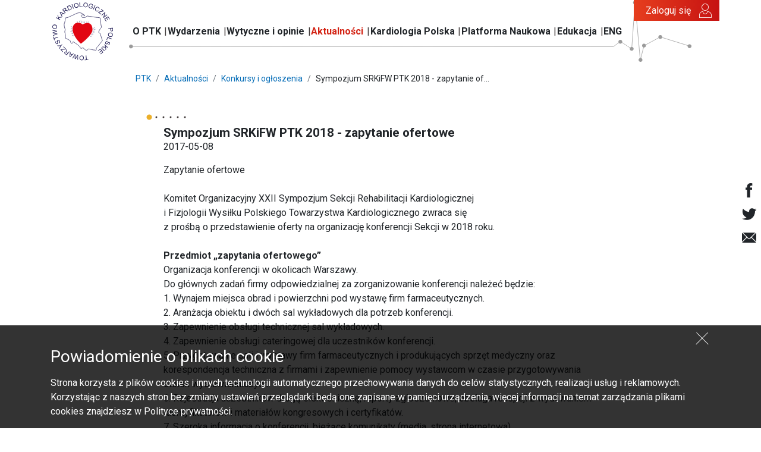

--- FILE ---
content_type: text/html; charset=UTF-8
request_url: https://problemyzsercem.pl/aktualnosci/375-sympozjum_srkifw_ptk_2018___zapytanie_ofertowe
body_size: 5965
content:

<!DOCTYPE html>
<html lang="pl">
	<head>
					<meta charset="UTF-8">
			<title>Sympozjum SRKiFW PTK 2018 - zapytanie ofertowe</title>
			<base href="/">
			<meta name="author" content="It4u"/>
			<meta name="copyright" content="It4u 2019"/>
			<meta name="description" content=""/>
			<meta name="keywords" content=""/>
			<meta name="viewport" content="width=device-width, initial-scale=1, maximum-scale=1, user-scalable=no">
			<link rel="icon" type="image/png" sizes="32x32" href="resources/img/favicon-32x32.png">
			<link rel="icon" type="image/png" sizes="96x96" href="resources/img/favicon-96x96.png">
			<link rel="icon" type="image/png" sizes="16x16" href="resources/img/favicon-16x16.png">
			<link rel="stylesheet" href="https://fonts.googleapis.com/css?family=Roboto:300,400,500,700,900&display=swap&subset=latin-ext">
			<link rel="stylesheet" href="resources/css/essencials.css?v=1573726728">
			<link rel="stylesheet" href="resources/css/pack.css?v=1701697262">
			<link rel="stylesheet" href="resources/css/extended.css?v=1572859629">
			
			<meta property="og:title" content="Sympozjum SRKiFW PTK 2018 - zapytanie ofertowe" />
			<meta property="og:type" content="article" />
			<meta property="og:url" content="https://problemyzsercem.pl/aktualnosci/375-sympozjum_srkifw_ptk_2018___zapytanie_ofertowe" />
			<meta property="og:image" content="https://problemyzsercem.pl/resources/img/btn-top.png" />
            <meta property="og:description" content=""/>

						<!-- Global site tag (gtag.js) - Google Analytics -->
			<script async src="https://www.googletagmanager.com/gtag/js?id=UA-27031155-1"></script>
			<script>
				window.dataLayer = window.dataLayer || [];
				function gtag(){dataLayer.push(arguments);}
				gtag('js', new Date());

				gtag('config', 'UA-27031155-1');
			</script>
																<!-- Google tag (gtag.js) --> <script async src="https://www.googletagmanager.com/gtag/js?id=G-8BPK5Q9BG1"></script> <script> window.dataLayer = window.dataLayer || []; function gtag(){dataLayer.push(arguments);} gtag('js', new Date()); gtag('config', 'G-8BPK5Q9BG1'); </script>
						</head>
	<body>
		
				<header>
						
	
<nav class="navbar navbar-expand-lg">
	<div class="container">
		<button class="navbar-toggler" type="button" data-toggle="collapse" data-target="#navbar" aria-controls="navbar" aria-expanded="false" aria-label="Toggle navigation">
			<span class="navbar-toggler-icon"></span>
		</button>

		<a class="navbar-brand" href="/">
			<img src="resources/img/logo_ptk.svg" alt="">
		</a>

		<a href="javascript:;" onclick="$('#user-overlay .user-overlay').show();" class="navbar-account" id="login-icon-mobile"></a>

		<div class="collapse navbar-collapse" id="navbar">
			<ul class="navbar-nav">
								<li class="nav-item">
																	<a class="nav-link "
						   href="o_ptk">
							O PTK
						</a>
															<ul class="nav-subs">
													<li class="nav-sitem">
																	<a class="nav-link" href="o_ptk/36-sklad_osobowy_zg_ptk_w_kadencji_2025_2027">Władze PTK</a>
															</li>
													<li class="nav-sitem">
																	<a class="nav-link" href="o_ptk/3-sekcje_i_asocjacje_ptk">Sekcje i Asocjacje PTK</a>
															</li>
													<li class="nav-sitem">
																	<a class="nav-link" href="o_ptk/4-oddzialy_ptk">Oddziały PTK</a>
															</li>
													<li class="nav-sitem">
																	<a class="nav-link" href="o_ptk/2-komisje_ptk">Komisje PTK</a>
															</li>
													<li class="nav-sitem">
																	<a class="nav-link" href="https://ptkardio.pl/o_ptk/156-fellow_of_the_pcs_fpcs">Fellow of the PCS</a>
															</li>
													<li class="nav-sitem">
																	<a class="nav-link" href="o_ptk/53-czlonkostwo">Członkostwo</a>
															</li>
													<li class="nav-sitem">
																	<a class="nav-link" href="informacje_ogolne/54-rzecznik_zarzadu_glownego_ptk">Pressroom</a>
															</li>
													<li class="nav-sitem">
																	<a class="nav-link" href="o_ptk/55-kontakt_do_biura_ptk">Kontakt do Biura PTK</a>
															</li>
													<li class="nav-sitem">
																	<a class="nav-link" href="o_ptk/9-dokumenty_organizacyjne_i_regulaminy_ptk">Dokumenty PTK</a>
															</li>
													<li class="nav-sitem">
																	<a class="nav-link" href="o_ptk/8-historia_ptk">Historia PTK</a>
															</li>
											</ul>
									</li>
								<li class="nav-item">
																	<a class="nav-link "
						   href="strona_glowna#wydarzenia_nadchodzace">
							Wydarzenia
						</a>
															<ul class="nav-subs">
													<li class="nav-sitem">
																	<a class="nav-link" href="kongresy_i_konferencje">Kalendarium</a>
															</li>
													<li class="nav-sitem">
																	<a class="nav-link" href="kongresy_i_konferencje/zglos">Zgłoś wydarzenie</a>
															</li>
													<li class="nav-sitem">
																	<a class="nav-link" href="https://kongres2025.ptkardio.pl/">XXIX Międzynarodowy Kongres PTK</a>
															</li>
													<li class="nav-sitem">
																	<a class="nav-link" href="swiatowy_dzien_serca">Światowy Dzień Serca</a>
															</li>
											</ul>
									</li>
								<li class="nav-item">
											<a class="nav-link" href="">Wytyczne i opinie</a>
															<ul class="nav-subs">
													<li class="nav-sitem">
																	<a class="nav-link" href="wytyczne">Wytyczne</a>
															</li>
													<li class="nav-sitem">
																	<a class="nav-link" href="opinie">Opinie</a>
															</li>
											</ul>
									</li>
								<li class="nav-item">
																	<a class="nav-link active"
						   href="aktualnosci#aktualnosci">
							Aktualności
						</a>
															<ul class="nav-subs">
													<li class="nav-sitem">
																	<a class="nav-link" href="aktualnosci"><b>Zobacz wszystkie</b></a>
															</li>
													<li class="nav-sitem">
																	<a class="nav-link" href="aktualnosci/2-stanowiska">Stanowiska</a>
															</li>
													<li class="nav-sitem">
																	<a class="nav-link" href="aktualnosci/1-wiadomosci">Wiadomości</a>
															</li>
													<li class="nav-sitem">
																	<a class="nav-link" href="aktualnosci/3-komunikaty_ptk">Komunikaty PTK</a>
															</li>
													<li class="nav-sitem">
																	<a class="nav-link" href="aktualnosci/5-konkursy_i_ogloszenia">Konkursy i ogłoszenia</a>
															</li>
													<li class="nav-sitem">
																	<a class="nav-link" href="aktualnosci/4-komunikaty_esc">Komunikaty  ESC</a>
															</li>
													<li class="nav-sitem">
																	<a class="nav-link" href="aktualnosci/6-komunikaty_whf">Komunikaty WHF</a>
															</li>
											</ul>
									</li>
								<li class="nav-item">
																	<a class="nav-link "
						   href="kardiologia_polska">
							Kardiologia Polska
						</a>
														</li>
								<li class="nav-item">
																	<a class="nav-link "
						   href="platforma_naukowa">
							Platforma Naukowa
						</a>
														</li>
								<li class="nav-item">
																	<a class="nav-link "
						   href="strona_glowna#edukacja">
							Edukacja
						</a>
															<ul class="nav-subs">
													<li class="nav-sitem">
																	<a class="nav-link" href="edu">Dla środowiska medycznego</a>
															</li>
													<li class="nav-sitem">
																	<a class="nav-link" href="edukacja">Dla pacjentów i ich rodzin</a>
															</li>
											</ul>
									</li>
								<li class="nav-item">
																	<a class="nav-link "
						   href="en/about_ptk">
							ENG
						</a>
															<ul class="nav-subs">
													<li class="nav-sitem">
																	<a class="nav-link" href="en/about_ptk/36-national_board_of_the_pcs_2025_2027">National Board</a>
															</li>
													<li class="nav-sitem">
																	<a class="nav-link" href="en/about_ptk/3-working_groups_of_the_pcs">Working Groups</a>
															</li>
													<li class="nav-sitem">
																	<a class="nav-link" href="en/about_ptk/4-division_of_pcs">Divisions</a>
															</li>
													<li class="nav-sitem">
																	<a class="nav-link" href="en/about_ptk/2-ptk_commissions">PTK Commissions</a>
															</li>
													<li class="nav-sitem">
																	<a class="nav-link" href="en/about_ptk/54-spokesman_pcs_gb">Spokesman PCS GB</a>
															</li>
													<li class="nav-sitem">
																	<a class="nav-link" href="en/about_ptk/55-contact_information">Contact Information</a>
															</li>
											</ul>
									</li>
							</ul>
		</div>
		<a id="login" href="javascript:;"
		   onclick="$('#user-overlay .user-overlay').show();"
		   class="btn btn-custom btn-custom-red api-user-name">Zaloguj się</a>
	</div>
</nav>

<div id="user-overlay">
	
<section class="user-overlay login-form-overlay form">
	<div class="container">
		<div class="row no-gutters align-items-center">
			<div class="col">
				<div class="box">
					<form action="/uzytkownicy" method="post">
						<div class="top" onclick="$('.login-form-overlay').hide();">Zaloguj się <img src="resources/img/icon-login.png" /></div>
						<div class="stop">Logowanie do Platformy</div>
						<div class="input"><input type="text" placeholder="E-mail" name="login"></div>
						<div class="input"><input type="password" name="password" placeholder="Hasło"></div>
						<div class="remind"><a href="https://ptk.gbbsoft.pl/Account/LogOn">Przypomnij hasło</a></div>
						<div class="submit">
							<button class="btn btn-custom-red"><b>Zaloguj się</b></button>
						</div>
						<div class="register">
							<p>Nie masz konta? <a href="https://ptk.gbbsoft.pl/Account/LogOn?ReturnUrl=http://ptkardio.pl">Zarejestruj się</a></p>
							<p>Zostań członkiem Polskiego Towarzystwa Kardiologicznego</p>
						</div>
					</form>
				</div>
			</div>
		</div>
	</div>
</section>
</div>
			</header>
		<main>
				        <section id="social-media">
	<div class="socials">
		<a href="https://www.facebook.com/PolskieTowarzystwoKardiologiczne/" target="_blank" class="s-icon icon icon-f"></a>
		<a href="https://twitter.com/PTKardio" target="_blank" class="s-icon icon icon-t"></a>
		<a href="mailto:zarzad.glowny@ptkardio.pl" target="_blank" class="s-icon icon icon-mail"></a>
	</div>
</section>	        
<section class="breadcrumbs">
	<div class="container">
		<div class="row justify-content-center">
			<div class="col col-lg-9">
				<ul class="breadcrumbs">
					<li class="breadcrumb-item"><a href="/">PTK</a></li>
					<li class="breadcrumb-item"><a href="/aktualnosci">Aktualności</a></li>
					<li class="breadcrumb-item"><a href="/aktualnosci/5-konkursy_i_ogloszenia">Konkursy i ogłoszenia</a></li>
					<li class="breadcrumb-item">Sympozjum SRKiFW PTK 2018 - zapytanie of...</li>
				</ul>
			</div>
		</div>
	</div>
</section>

<section class="aktualnosci aktualnosc mb-5">
	<div class="container">
		<div class="row">
			<div class="col-lg-8 col-12 offset-lg-2">
								<div class="dots inline">
					<div class="dot big yellow"></div>
					<div class="dot xsmall black"></div>
					<div class="dot xsmall black"></div>
					<div class="dot xsmall black"></div>
					<div class="dot xsmall black"></div>
					<div class="dot xsmall black"></div>
				</div>
				<h2>Sympozjum SRKiFW PTK 2018 - zapytanie ofertowe</h2>
				<div class="date">2017-05-08</div>
				<div class="content">Zapytanie ofertowe<br />
<br />
Komitet Organizacyjny XXII Sympozjum Sekcji Rehabilitacji Kardiologicznej <br />
i Fizjologii Wysiłku Polskiego Towarzystwa Kardiologicznego zwraca się <br />
z prośbą o przedstawienie oferty na organizację konferencji Sekcji w 2018 roku.<br />
<b><br />
Przedmiot „zapytania ofertowego”</b><br />
Organizacja konferencji w  okolicach Warszawy.<br />
Do głównych zadań firmy odpowiedzialnej za zorganizowanie konferencji należeć będzie:<br />
1.	Wynajem miejsca obrad i powierzchni pod wystawę firm farmaceutycznych.<br />
2.	Aranżacja obiektu i  dwóch sal wykładowych dla potrzeb konferencji.<br />
3.	Zapewnienie obsługi technicznej sal wykładowych.<br />
4.	Zapewnienie obsługi cateringowej dla uczestników konferencji.<br />
5.	Przygotowanie sali i wystawy firm farmaceutycznych i produkujących sprzęt medyczny oraz korespondencja techniczna z firmami i zapewnienie pomocy wystawcom w czasie przygotowywania stoisk wystawienniczych.<br />
6.	Rejestracja uczestników drogą elektroniczną, raporty zgłoszeniowe, obsługa recepcji z wydawaniem identyfikatorów i materiałów kongresowych i certyfikatów.<br />
7.	Szeroka informacja o konferencji, bieżące komunikaty (media, strona internetowa).<br />
8.	Przygotowanie i wydruk programu konferencji.<br />
9.	Zapewnienie transportu dla wybranych wykładowców.<br />
10.	Organizacja  noclegów dla wykładowców w miejscu konferencji, z możliwością noclegu dla uczestników, w miejscu konferencji i/lub bliskiej lokalizacji.<br />
11.	Zapewnienie informacji oraz korespondencji z wykładowcami.<br />
12.	Prowadzenie strony internetowej konferencji.<br />
13.	Przygotowanie imprez towarzyszących.<br />
<br />
<b>Informacje ogólne</b><br />
1.	Konferencja odbędzie się w terminie 15-17.03.2018 (15.03.2018 od godz. 12.00 rejestracja uczestników, zakończenie 17.03.2018 około godz.14.00 )<br />
2.	Przewidywana liczba uczestników konferencji: 300 osób.<br />
3.	Komisja konkursowa zastrzega sobie prawo swobodnego wyboru oferty lub jej elementów, jak również nie wybrania żadnej ze złożonych ofert bez konieczności uzasadnienia swojej decyzji i bez konieczności zawiadamiania o powziętej decyzji.<br />
4.	Umowę uważa się za zawartą po podpisaniu jej przez uprawnionych przedstawicieli obu stron.<br />
Z tytułu nieprzyjęcia oferty oferentowi nie przysługują żadne roszczenia w stosunku do Polskiego Towarzystwa Kardiologicznego.<br />
<br />
Informacje szczegółowe<br />
1.	Oferta powinna być przygotowana w języku polskim.<br />
2.	Oferta powinna zawierać:<br />
a.	nazwę  i adres oferenta,<br />
b.	wydruk z CEiDG/KRS,<br />
c.	datę sporządzenia oferty, wskazanie i podpis osoby upoważnionej do reprezentowania oferenta,<br />
d.	szczegółowe określenie przedmiotu oferty,<br />
e.	wskazanie terminu obowiązywania oferty,<br />
f.	określenie warunków finansowych realizacji przedmiotu oferty,<br />
g.	oświadczenie oferenta, że nie wszczęto wobec niego postępowania upadłościowego ani nie ogłoszono upadłości oraz, że nie jest w stanie likwidacji,<br />
h.	oświadczenie oferentów składających wspólną ofertę o ich solidarnej odpowiedzialności przy wykonywaniu zobowiązań. <br />
3.	Każdy oferent może złożyć jedną ofertę.<br />
4.	Oferta złożona po terminie bądź z brakami formalnymi nie będzie uwzględniana. W szczególnie uzasadnionych przypadkach, gdy oferta zawiera drobne braki oferent może zostać wezwany do uzupełnienia oferty w wyznaczonym terminie o brakujące dane.<br />
<br />
<b>Wybór najlepszej oferty zostanie dokonany w oparciu o następujące kryteria:</b> <br />
<ul><li>Cena </li><li>Doświadczenie</li><li>Wiarygodność</li></ul><br />
<br />
<b>Oceny ofert dokona komisja konkursowa złożona z:</b><br />
prof. dr hab. Ryszard Piotrowicz<br />
dr hab. n o kf.  Edyta Smolis-Bąk<br />
dr n. med. Jadwiga Wolszakiewicz<br />
<br />
<b>Harmonogram:<br />
Termin składania ofert w formie pisemnej: 26.06.2017 <br />
Rozstrzygnięcie: do 05.07.2017 <br />
Podpisanie umowy: do 29.07.2017</b><br />
 <br />
<b>Oferty należy przesłać (z dopiskiem na kopercie: „Konferencja Sekcji Rehabilitacji 2018”) w terminie do dnia 26.06.2017 na adres:</b> <br />
Polskie Towarzystwo Kardiologiczne<br />
Biuro Zarządu Głównego PTK <br />
 ul. Stawki 3 A lok. 1-2<br />
 00-193 Warszawa<br />
<br />
<b>Informacje:</b> <br />
Jadwiga Wolszakiewicz<br />
tel.: 501538166<br />
jwolszakiewicz@ikard.pl</div>
				<div class="addthis_inline_share_toolbox"></div>
			</div>
		</div>
				<div class="row">
			<div class="col-12 text-center p-3">
				<a class="btn" href="/aktualnosci/5-konkursy_i_ogloszenia">&lt; Powrót</a>
			</div>
		</div>
	</div>
</section>

			</main>
		<footer>
						
	
<div class="anchor" id="kontakt"></div>
<section class="contact">
	<div class="btn-top">
		<a href="/aktualnosci/375-sympozjum_srkifw_ptk_2018___zapytanie_ofertowe#top"><img src="resources/img/btn-top.png" alt="Do góry" /></a>
	</div>
	<div class="container">
		<div class="row justify-content-between">
			<div class="col-12 col-lg-8">
				<div class="row">
					<div class="col-6 col-lg-4">
						<div class="col-title">O PTK</div>
						<ul class="list-unstyled">
															<li><a href="o_ptk/36-sklad_osobowy_zg_ptk_w_kadencji_2023_2025">Władze PTK</a></li>
															<li><a href="o_ptk/56-statut_ptk">Statut PTK</a></li>
															<li><a href="o_ptk/55-kontakt_do_biura_ptk">Kontakt do Biura PTK</a></li>
															<li><a href="http://kk.ptkardio.pl/">Konsultant krajowy ds. kardiologii</a></li>
															<li><a href="https://ptkardio.pl/informacje_ogolne/54-rzecznik_zarzadu_glownego_ptk">Pressroom</a></li>
													</ul>
					</div>
					<div class="col-6 col-lg-4">
						<div class="col-title">Informacje</div>
						<ul class="list-unstyled">
															<li><a href="o_ptk/97-polityka_prywatnosci">Polityka prywatności</a></li>
															<li><a href="o_ptk/92-polityka_cookies">Polityka cookies</a></li>
															<li><a href="o_ptk/93-prawa_autorskie">Prawa autorskie</a></li>
													</ul>
					</div>
					<div class="col-12 col-lg-4 mb-3 mb-lg-0">
						<a href="mailto:zarzad.glowny@ptkardio.pl" class="col-title col-title-contact">
							Skontaktuj się<br class="d-none d-lg-inline"/>
							z nami<img src="resources/img/contact_us.png" alt="" class="arrow d-none d-lg-inline"><img src="resources/img/contact_us_xs.png" alt="" class="arrow d-lg-none">
						</a>
					</div>
				</div>
			</div>
			<div class="col-12 col-lg-auto">
									<a href="edu" target="_blank" class="btn btn-block btn-custom btn-custom-red mb-4 authapi-link">MPE PTK</a>
									<a href="uzytkownicy/abstrakty" target="_blank" class="btn btn-block btn-custom btn-custom-red mb-4 authapi-link">SYSTEM ABSTRAKTOWY PTK</a>
									<a href="https://ptk.gbbsoft.pl/Account/LogOn?ReturnUrl=%2f" target="_blank" class="btn btn-block btn-custom btn-custom-red mb-4 authapi-link">PTK CZŁONKOWIE</a>
								                    <div class="author text-center">Opieka i realizacja:<br>
                        <img src="/resources/data/sections/26/casus.png" alt="">
                    </div>
							</div>
		</div>
	</div>
</section>	
<section class="copyrights">
	<div class="container">
		<div class="row">
			<div class="col">
				<div class="text-center">
					&copy; 2020 Polskie Towarzystwo Kardiologiczne. All rights reserved.
				</div>
			</div>
		</div>
	</div>
</section>	
<section class="cookies d-none">
	<div class="container">
		<div class="row">
			<div class="col">
				<div class="btn-close"></div>
				<div class="content">
					<h3>Powiadomienie o plikach cookie</h3>
<p>Strona korzysta z plik&oacute;w cookies i innych technologii automatycznego przechowywania danych do cel&oacute;w statystycznych, realizacji usług i reklamowych. Korzystając z naszych stron bez zmiany ustawień przeglądarki będą one zapisane w pamięci urządzenia, więcej informacji na temat zarządzania plikami cookies znajdziesz w Polityce prywatności.</p>
				</div>
			</div>
		</div>
	</div>
</section>			</footer>
		<script type="text/javascript" src="https://polyfill.io/v3/polyfill.min.js"></script>
		<script type="text/javascript" src="resources/js/jquery-3.3.1.min.js"></script>
		<script type="text/javascript" src="resources/js/jquery-ui.min.js"></script>
		<script type="text/javascript" src="resources/js/jquery-rotate.js"></script>
		<script type="text/javascript" src="https://unpkg.com/popper.js@1.15.0/dist/umd/popper.min.js"></script>
		<script type="text/javascript" src="resources/js/popper.js" ></script>
		<script type="text/javascript" src="resources/js/bootstrap.min.js"></script>
		<script type="text/javascript" src="resources/js/slick.min.js?v=1571928503"></script>
		<script type="text/javascript" src="resources/js/datepicker.min.js"></script>
		<script type="text/javascript" src="resources/js/datepicker.pl.js"></script>
		<script type="text/javascript" src="resources/js/bootstrap-year-calendar.js"></script>
        <script type="text/javascript" src="resources/js/owlcarousel-2.3.4/owl.carousel.min.js"></script>
		<script type="text/javascript" src="resources/js/filepond/filepond-polyfill.esm.js"></script>
		<script type="text/javascript" src="resources/js/filepond/filepond-polyfill.js"></script>
        <script type="text/javascript" src="resources/js/filepond/filepond.min.js"></script>
        <script type="text/javascript" src="resources/js/filepond/filepond-plugin-image-preview.min.js"></script>
		<script type="text/javascript" src="resources/js/filepond/filepond-plugin-image-resize.min.js"></script>
		<script type="text/javascript" src="resources/js/filepond/filepond-plugin-image-crop.min.js"></script>
		<script type="text/javascript" src="resources/js/filepond/filepond-plugin-image-transform.min.js"></script>
        <script type="text/javascript" src="resources/js/filepond/filepond-plugin-file-validate-size.min.js"></script>
        <script type="text/javascript" src="resources/js/filepond/filepond-plugin-file-validate-type.min.js"></script>
		<script type="text/javascript" src="resources/js/filepond/filepond.min.js"></script>
        <script type="text/javascript" src="resources/js/filepond/filepond.jquery.js"></script>
		<script type="text/javascript" src="resources/js/ouical.min.js?v=1580392239"></script>
		<script type="text/javascript" src="resources/js/main.min.js?v=1710248884"></script>
		<script type="text/javascript" src="resources/js/ekg.js"></script>
		<script type="text/javascript" src="//s7.addthis.com/js/300/addthis_widget.js#pubid=ra-4f71a1514e172399"></script>

	</body>
</html>


--- FILE ---
content_type: text/css;charset=UTF-8
request_url: https://problemyzsercem.pl/resources/css/pack.css?v=1701697262
body_size: 49626
content:
body{font-family:'Roboto',sans-serif}a,.link{color:inherit;cursor:pointer}a:hover,.link:hover{color:#066db7;text-decoration:underline}.socials{position:fixed;right:0;top:50%;flex-direction:column;transform:translateY(-50%);z-index:2;background-color:rgba(255,255,255,.5);display:flex;justify-content:center}.socials .s-icon{display:block;padding:.5rem;text-decoration:none;text-align:center;font-size:1.5rem}.pdfviewer-iframe{border:0;width:100%;height:90vh}.h1,.h2,.h3,.h4,.h5,.h6,h1,h2,h3,h4,h5,h6{margin-bottom:1rem;font-weight:400}@font-face{font-family:'hamburger';src:url(../fonts/hamburger.ttf?gn3eea) format('truetype'),url(../fonts/hamburger.woff?gn3eea) format('woff'),url('../fonts/hamburger.svg?gn3eea#hamburger') format('svg');font-weight:400;font-style:normal}.navbar-toggler-icon{font-family:'hamburger'!important;speak:none;font-style:normal;font-weight:400;font-variant:normal;text-transform:none;font-size:2rem;line-height:1;color:#000;width:auto;height:auto;-webkit-font-smoothing:antialiased;-moz-osx-font-smoothing:grayscale}.navbar-toggler-icon:before{content:"\e900"}.add-to-calendar-checkbox{cursor:pointer;position:relative}.add-to-calendar-checkbox~.add-to-calendar-buttons{display:none}.add-to-calendar-checkbox:checked~.add-to-calendar-buttons{display:block;width:220px;margin-left:20px;position:absolute;top:0;left:30px;background:#fff;padding:10px;border:1px solid #999;z-index:1999;text-align:left}input[type=radio].add-to-calendar-checkbox{position:absolute;top:0;left:-9999px}.add-to-calendar-buttons a{display:block;padding:5px}.add-to-calendar-buttons a:before{width:16px;height:16px;display:inline-block;margin-right:.5em;content:' '}.icon-ical:before{background:url([data-uri]) no-repeat;background-size:cover}.icon-outlook:before{background:url([data-uri]) no-repeat;background-size:cover}.icon-google:before{background:url([data-uri]) no-repeat;background-size:cover}.addthis_inline_share_toolbox{float:right}.slider .item{max-width:850px;margin:0 auto}.slider .owl-carousel.owl-theme .owl-dots .owl-dot span{width:3px;height:3px;border-radius:1px;background:#3d3737;margin:5px}.slider .owl-carousel.owl-theme .owl-dots .owl-dot.active span,.slider .owl-carousel.owl-theme .owl-dots .owl-dot:hover span{width:9px;height:9px;border-radius:4px;background:#176c9b;margin:2px}.popup-wrapper{position:fixed;top:0;right:0;left:0;display:flex;justify-content:center;align-items:center;bottom:0;z-index:1050;background-color:rgba(0,0,0,.8)}.btn-close-popup{position:absolute;top:.25rem;right:.25rem;line-height:1;background:rgba(255,255,255,.8);padding:.25rem}nav.navbar{padding:0}nav.navbar .container{position:relative}nav.navbar .navbar-brand{padding:.2rem}@media screen and (max-width:991px){nav.navbar .navbar-brand{margin:0}}@media screen and (min-width:992px){nav.navbar .navbar-brand img{height:100px}}@media screen and (max-width:991px){nav.navbar .navbar-brand img{height:70px}}nav.navbar .navbar-account{padding:1rem;font-size:2rem}nav.navbar .navbar-account:before{content:"\e900";font-family:'ptkardio'!important}@media screen and (min-width:992px){nav.navbar .navbar-account{display:none}}@media screen and (min-width:1200px){nav.navbar .navbar-collapse{background-image:url([data-uri]);background-repeat:no-repeat;background-position:center;align-self:stretch;margin-left:.5rem;margin-right:2rem}}nav.navbar .navbar-nav .nav-item{position:relative}@media screen and (min-width:992px){nav.navbar .navbar-nav .nav-item+.nav-item:before{content:'|';position:absolute;top:50%;left:0;transform:translateY(-50%);color:#3d3737}nav.navbar .navbar-nav .nav-item:hover .nav-subs{display:block}}@media screen and (max-width:991px){nav.navbar .navbar-nav .nav-item .nav-link{width:fit-content;display:inline-block}nav.navbar .navbar-nav .nav-item .menu-arrow{display:inline-block;width:0;height:0;border-style:solid;border-width:13px 11px 0 11px;border-color:#000 transparent transparent transparent;margin-bottom:0;transition:0.2s}nav.navbar .navbar-nav .nav-item .nav-link.active~.menu-arrow{border-color:#d32213 transparent transparent transparent}nav.navbar .navbar-nav .nav-item .rotate-menu-arrow{transform:rotate(180deg);transition:0.2s}}nav.navbar .navbar-nav .nav-item .nav-link{padding:.4rem .35rem;font-weight:700}nav.navbar .navbar-nav .nav-item .nav-link:hover{color:inherit;text-decoration:underline}nav.navbar .navbar-nav .nav-item .nav-link.active{color:#d32213}nav.navbar .navbar-nav .nav-item .nav-link.eng-item{background-image:url([data-uri]);color:transparent;background-size:33px;background-repeat:no-repeat;background-position:center}nav.navbar .navbar-nav .nav-item .nav-subs{position:absolute;left:0;top:40px;background:#fff;border:1px solid #e63e1e;padding:10px;min-width:220px;z-index:2999;display:none;list-style:none}@media screen and (min-width:992px){nav.navbar #login{position:absolute;top:0;right:0;padding:.5rem 3rem .5rem 1.25rem}nav.navbar #login:before{content:"\e900";font-family:'ptkardio'!important;position:absolute;font-size:1.5rem;right:.75rem;top:50%;transform:translateY(-50%)}}@media screen and (max-width:991px){nav.navbar #login{display:none}}.form-check{padding-left:1.5rem}.form-check .form-check-input{opacity:0}.form-check .form-check-input:not(:checked)+.form-check-label:before{content:"\e905"}.form-check .form-check-input .required-form-checkbox::before{display:flex;margin-top:4px;justify-content:center;align-items:center;height:16px;-moz-box-shadow:0 0 5px 1px rgba(255,0,21,.64);box-shadow:0 0 5px 1px rgba(255,0,21,.64);width:18px}.form-check .form-check-input .required-form-checkbox::after{content:"Pole wymagane";font-size:10px;color:red}.form-check .form-check-input:checked+.form-check-label:before{content:"\e906"}.form-check .form-check-label{user-select:none}.form-check .form-check-label:before{content:'';position:absolute;left:0;top:0;font-family:'ptkardio'!important;color:#717375}.form-control,.custom-file-label{border-radius:0;-webkit-appearance:none;-moz-appearance:none}select.form-control{padding-right:2rem;background-image:url([data-uri]);background-repeat:no-repeat;background-size:1rem;background-position:calc(100% - 10px) center}.custom-file-label:after{content:"Dodaj plik";height:calc(1.5em + .5rem);top:50%;right:2px;line-height:1;border:1px solid #ced4da;background-color:transparent;border-radius:0;transform:translateY(-50%)}@media screen and (min-width:1200px){.bg-fixed{background-attachment:fixed}}.btn-custom{border-radius:0;line-height:1.2}.btn-custom,.btn-custom:hover,.btn-custom:focus{box-shadow:none}.btn-custom-red{background:linear-gradient(to right,#e63e1e 0%,#c61212 100%);color:#fff;border:none}.btn-custom-red:hover{color:#fff}.btn-custom-white{background-color:#fff;color:#c61212}.btn-custom-white:hover{color:#c61212}.btn-custom-outline-white{background-color:#fff;border:1px solid #9c9c9c;color:#474747}.btn-custom-outline-white:hover{color:#066db7}.btn-custom-outline-shadow{background-color:#fff;color:#474747}.btn-custom-grey{background-color:#6e6e6e;color:#fff}.btn-custom-grey:hover{color:#fff}.link-more{position:relative;display:block;font-weight:700;line-height:2}.link-more:before{content:'';position:absolute;width:3rem;border-top:1px solid}.section-title{margin-bottom:2rem;color:#c60f12;font-weight:300;font-size:2rem;text-align:center}.dots.inline{height:20px}.dots.inline .dot{float:left}.dots.dots-flex{display:flex;flex-direction:column;align-items:center}.dot{position:relative;width:.75rem;height:.75rem}.dot:before{content:'';position:absolute;top:50%;left:50%;transform:translate(-50%,-50%);border-radius:50%}.dot.black:before{background-color:#000}.dot.orange:before{background-color:#fa6c21}.dot.blue:before{background-color:#176c9b}.dot.sea:before{background-color:#0ab8ac}.dot.rose:before{background-color:#e84b4b}.dot.green:before{background-color:#319292}.dot.red:before{background-color:#d62f31}.dot.yellow:before{background-color:#ebaf29}.dot.darksea:before{background-color:#3a5f57}.dot.pink:before{background-color:#c0275f}.dot.xsmall:before{width:3px;height:3px;background-color:#3d3737}.dot.small:before{width:7px;height:7px}.dot.normal:before{width:8px;height:8px}.dot.big:before{width:9px;height:9px}.incoming-event .dot-multiple-color:nth-of-type(1)::before,.recommended-event .dot-multiple-color:nth-of-type(1)::before{background-color:#fa6c21}.incoming-event .dot-multiple-color:nth-of-type(2)::before,.recommended-event .dot-multiple-color:nth-of-type(2)::before{background-color:#176c9b}.incoming-event .dot-multiple-color:nth-of-type(3)::before,.recommended-event .dot-multiple-color:nth-of-type(3)::before{background-color:#0ab8ac}.incoming-event .dot-multiple-color:nth-of-type(4)::before,.recommended-event .dot-multiple-color:nth-of-type(4)::before{background-color:#e84b4b}.incoming-event .dot-multiple-color:nth-of-type(5)::before,.recommended-event .dot-multiple-color:nth-of-type(5)::before{background-color:#319292}.incoming-event .dot-multiple-color:nth-of-type(6)::before,.recommended-event .dot-multiple-color:nth-of-type(6)::before{background-color:#d62f31}.incoming-event .dot-multiple-color:nth-of-type(7)::before,.recommended-event .dot-multiple-color:nth-of-type(7)::before{background-color:#ebaf29}.incoming-event .dot-multiple-color:nth-of-type(8)::before,.recommended-event .dot-multiple-color:nth-of-type(8)::before{background-color:#3a5f57}.incoming-event .dot-multiple-color:nth-of-type(9)::before,.recommended-event .dot-multiple-color:nth-of-type(9)::before{background-color:#c0275f}.incoming-event:nth-child(1) .multiple-color::before,.recommended-event:nth-child(1) .multiple-color::before{background:#b85614}.incoming-event:nth-child(2) .multiple-color::before,.recommended-event:nth-child(2) .multiple-color::before{background:#b88714}.incoming-event:nth-child(3) .multiple-color::before,.recommended-event:nth-child(3) .multiple-color::before{background:#b81d14}.incoming-event:nth-child(4) .multiple-color::before,.recommended-event:nth-child(4) .multiple-color::before{background:#14b897}.incoming-event:nth-child(5) .multiple-color::before,.recommended-event:nth-child(5) .multiple-color::before{background:#b8aa14}.incoming-event:nth-child(6) .multiple-color::before,.recommended-event:nth-child(6) .multiple-color::before{background:#14b835}.incoming-event:nth-child(7) .multiple-color::before,.recommended-event:nth-child(7) .multiple-color::before{background:#1479b8}.incoming-event:nth-child(8) .multiple-color::before,.recommended-event:nth-child(8) .multiple-color::before{background:#b81440}.incoming-event:nth-child(9) .multiple-color::before,.recommended-event:nth-child(9) .multiple-color::before{background:#3514b8}.incoming-event:nth-child(10) .multiple-color::before,.recommended-event:nth-child(10) .multiple-color::before{background:#b8b814}.incoming-event:nth-child(11) .multiple-color::before,.recommended-event:nth-child(11) .multiple-color::before{background:#3814b8}.incoming-event:nth-child(12) .multiple-color::before,.recommended-event:nth-child(12) .multiple-color::before{background:#b81497}.incoming-event:nth-child(13) .multiple-color::before,.recommended-event:nth-child(13) .multiple-color::before{background:#1414b8}.incoming-event:nth-child(14) .multiple-color::before,.recommended-event:nth-child(14) .multiple-color::before{background:#a714b8}.incoming-event:nth-child(15) .multiple-color::before,.recommended-event:nth-child(15) .multiple-color::before{background:#14b866}.incoming-event:nth-child(16) .multiple-color::before,.recommended-event:nth-child(16) .multiple-color::before{background:#14b840}.incoming-event:nth-child(17) .multiple-color::before,.recommended-event:nth-child(17) .multiple-color::before{background:#a2b814}.incoming-event:nth-child(18) .multiple-color::before,.recommended-event:nth-child(18) .multiple-color::before{background:#97b814}.incoming-event:nth-child(19) .multiple-color::before,.recommended-event:nth-child(19) .multiple-color::before{background:#141414}.incoming-event:nth-child(20) .multiple-color::before,.recommended-event:nth-child(20) .multiple-color::before{background:#1414b8}.incoming-event:nth-child(21) .multiple-color::before,.recommended-event:nth-child(21) .multiple-color::before{background:#a714b8}.incoming-event:nth-child(22) .multiple-color::before,.recommended-event:nth-child(22) .multiple-color::before{background:#b87614}.incoming-event:nth-child(23) .multiple-color::before,.recommended-event:nth-child(23) .multiple-color::before{background:#141414}.incoming-event:nth-child(24) .multiple-color::before,.recommended-event:nth-child(24) .multiple-color::before{background:#141414}.incoming-event:nth-child(25) .multiple-color::before,.recommended-event:nth-child(25) .multiple-color::before{background:#b81474}.incoming-event:nth-child(26) .multiple-color::before,.recommended-event:nth-child(26) .multiple-color::before{background:#141414}.incoming-event:nth-child(27) .multiple-color::before,.recommended-event:nth-child(27) .multiple-color::before{background:#141414}.incoming-event:nth-child(28) .multiple-color::before,.recommended-event:nth-child(28) .multiple-color::before{background:#1481b8}.incoming-event:nth-child(29) .multiple-color::before,.recommended-event:nth-child(29) .multiple-color::before{background:#141414}.incoming-event:nth-child(30) .multiple-color::before,.recommended-event:nth-child(30) .multiple-color::before{background:#14b814}.incoming-event:nth-child(31) .multiple-color::before,.recommended-event:nth-child(31) .multiple-color::before{background:#14147c}.incoming-event:nth-child(32) .multiple-color::before,.recommended-event:nth-child(32) .multiple-color::before{background:#b8ad14}.incoming-event:nth-child(33) .multiple-color::before,.recommended-event:nth-child(33) .multiple-color::before{background:#a7b814}.incoming-event:nth-child(34) .multiple-color::before,.recommended-event:nth-child(34) .multiple-color::before{background:#141414}.incoming-event:nth-child(35) .multiple-color::before,.recommended-event:nth-child(35) .multiple-color::before{background:#141414}.incoming-event:nth-child(36) .multiple-color::before,.recommended-event:nth-child(36) .multiple-color::before{background:#97b814}.incoming-event:nth-child(37) .multiple-color::before,.recommended-event:nth-child(37) .multiple-color::before{background:#141414}.incoming-event:nth-child(38) .multiple-color::before,.recommended-event:nth-child(38) .multiple-color::before{background:#141414}.incoming-event:nth-child(39) .multiple-color::before,.recommended-event:nth-child(39) .multiple-color::before{background:#1db814}.incoming-event:nth-child(40) .multiple-color::before,.recommended-event:nth-child(40) .multiple-color::before{background:#b81414}.incoming-event:nth-child(41) .multiple-color::before,.recommended-event:nth-child(41) .multiple-color::before{background:#b89c14}.incoming-event:nth-child(42) .multiple-color::before,.recommended-event:nth-child(42) .multiple-color::before{background:#a714b8}.incoming-event:nth-child(43) .multiple-color::before,.recommended-event:nth-child(43) .multiple-color::before{background:#141414}.incoming-event:nth-child(44) .multiple-color::before,.recommended-event:nth-child(44) .multiple-color::before{background:#b8142a}.incoming-event:nth-child(45) .multiple-color::before,.recommended-event:nth-child(45) .multiple-color::before{background:#66b814}.incoming-event:nth-child(46) .multiple-color::before,.recommended-event:nth-child(46) .multiple-color::before{background:#141414}.incoming-event:nth-child(47) .multiple-color::before,.recommended-event:nth-child(47) .multiple-color::before{background:#30b814}.incoming-event:nth-child(48) .multiple-color::before,.recommended-event:nth-child(48) .multiple-color::before{background:#141414}.incoming-event:nth-child(49) .multiple-color::before,.recommended-event:nth-child(49) .multiple-color::before{background:#14b8b5}.incoming-event:nth-child(50) .multiple-color::before,.recommended-event:nth-child(50) .multiple-color::before{background:#141414}.incoming-event:nth-child(51) .multiple-color::before,.recommended-event:nth-child(51) .multiple-color::before{background:#141414}.incoming-event:nth-child(52) .multiple-color::before,.recommended-event:nth-child(52) .multiple-color::before{background:#14b881}.incoming-event:nth-child(53) .multiple-color::before,.recommended-event:nth-child(53) .multiple-color::before{background:#141414}.incoming-event:nth-child(54) .multiple-color::before,.recommended-event:nth-child(54) .multiple-color::before{background:#141414}.incoming-event:nth-child(55) .multiple-color::before,.recommended-event:nth-child(55) .multiple-color::before{background:#144bb8}.incoming-event:nth-child(56) .multiple-color::before,.recommended-event:nth-child(56) .multiple-color::before{background:#b81456}.incoming-event:nth-child(57) .multiple-color::before,.recommended-event:nth-child(57) .multiple-color::before{background:#141414}.incoming-event:nth-child(58) .multiple-color::before,.recommended-event:nth-child(58) .multiple-color::before{background:#141414}.incoming-event:nth-child(59) .multiple-color::before,.recommended-event:nth-child(59) .multiple-color::before{background:#141414}.incoming-event:nth-child(60) .multiple-color::before,.recommended-event:nth-child(60) .multiple-color::before{background:#141414}.incoming-event:nth-child(61) .multiple-color::before,.recommended-event:nth-child(61) .multiple-color::before{background:#141414}.incoming-event:nth-child(62) .multiple-color::before,.recommended-event:nth-child(62) .multiple-color::before{background:#141414}.incoming-event:nth-child(63) .multiple-color::before,.recommended-event:nth-child(63) .multiple-color::before{background:#141414}.incoming-event:nth-child(64) .multiple-color::before,.recommended-event:nth-child(64) .multiple-color::before{background:#1456b8}.incoming-event:nth-child(65) .multiple-color::before,.recommended-event:nth-child(65) .multiple-color::before{background:#141414}.incoming-event:nth-child(66) .multiple-color::before,.recommended-event:nth-child(66) .multiple-color::before{background:#5614b8}.incoming-event:nth-child(67) .multiple-color::before,.recommended-event:nth-child(67) .multiple-color::before{background:#14149c}.incoming-event:nth-child(68) .multiple-color::before,.recommended-event:nth-child(68) .multiple-color::before{background:#141414}.incoming-event:nth-child(69) .multiple-color::before,.recommended-event:nth-child(69) .multiple-color::before{background:#141414}.incoming-event:nth-child(70) .multiple-color::before,.recommended-event:nth-child(70) .multiple-color::before{background:#141414}.incoming-event:nth-child(71) .multiple-color::before,.recommended-event:nth-child(71) .multiple-color::before{background:#141414}.incoming-event:nth-child(72) .multiple-color::before,.recommended-event:nth-child(72) .multiple-color::before{background:#141414}.incoming-event:nth-child(73) .multiple-color::before,.recommended-event:nth-child(73) .multiple-color::before{background:#141414}.incoming-event:nth-child(74) .multiple-color::before,.recommended-event:nth-child(74) .multiple-color::before{background:#14b861}.incoming-event:nth-child(75) .multiple-color::before,.recommended-event:nth-child(75) .multiple-color::before{background:#141414}.incoming-event:nth-child(76) .multiple-color::before,.recommended-event:nth-child(76) .multiple-color::before{background:#141414}.incoming-event:nth-child(77) .multiple-color::before,.recommended-event:nth-child(77) .multiple-color::before{background:#89b814}.incoming-event:nth-child(78) .multiple-color::before,.recommended-event:nth-child(78) .multiple-color::before{background:#141414}.incoming-event:nth-child(79) .multiple-color::before,.recommended-event:nth-child(79) .multiple-color::before{background:#25b814}.incoming-event:nth-child(80) .multiple-color::before,.recommended-event:nth-child(80) .multiple-color::before{background:#141414}.incoming-event:nth-child(81) .multiple-color::before,.recommended-event:nth-child(81) .multiple-color::before{background:#141414}.incoming-event:nth-child(82) .multiple-color::before,.recommended-event:nth-child(82) .multiple-color::before{background:#7cb814}.incoming-event:nth-child(83) .multiple-color::before,.recommended-event:nth-child(83) .multiple-color::before{background:#141414}.incoming-event:nth-child(84) .multiple-color::before,.recommended-event:nth-child(84) .multiple-color::before{background:#141414}.incoming-event:nth-child(85) .multiple-color::before,.recommended-event:nth-child(85) .multiple-color::before{background:#b8144b}.incoming-event:nth-child(86) .multiple-color::before,.recommended-event:nth-child(86) .multiple-color::before{background:#141414}.incoming-event:nth-child(87) .multiple-color::before,.recommended-event:nth-child(87) .multiple-color::before{background:#4e14b8}.incoming-event:nth-child(88) .multiple-color::before,.recommended-event:nth-child(88) .multiple-color::before{background:#141414}.incoming-event:nth-child(89) .multiple-color::before,.recommended-event:nth-child(89) .multiple-color::before{background:#141414}.incoming-event:nth-child(90) .multiple-color::before,.recommended-event:nth-child(90) .multiple-color::before{background:#141414}.incoming-event:nth-child(91) .multiple-color::before,.recommended-event:nth-child(91) .multiple-color::before{background:#141414}.incoming-event:nth-child(92) .multiple-color::before,.recommended-event:nth-child(92) .multiple-color::before{background:#14adb8}.incoming-event:nth-child(93) .multiple-color::before,.recommended-event:nth-child(93) .multiple-color::before{background:#141414}.incoming-event:nth-child(94) .multiple-color::before,.recommended-event:nth-child(94) .multiple-color::before{background:#141414}.incoming-event:nth-child(95) .multiple-color::before,.recommended-event:nth-child(95) .multiple-color::before{background:#8f14b8}.incoming-event:nth-child(96) .multiple-color::before,.recommended-event:nth-child(96) .multiple-color::before{background:#141414}.incoming-event:nth-child(97) .multiple-color::before,.recommended-event:nth-child(97) .multiple-color::before{background:#141414}.incoming-event:nth-child(98) .multiple-color::before,.recommended-event:nth-child(98) .multiple-color::before{background:#141414}.incoming-event:nth-child(99) .multiple-color::before,.recommended-event:nth-child(99) .multiple-color::before{background:#141414}.incoming-event:nth-child(100) .multiple-color::before,.recommended-event:nth-child(100) .multiple-color::before{background:#141414}.incoming-event:nth-child(101) .multiple-color::before,.recommended-event:nth-child(101) .multiple-color::before{background:#141414}.incoming-event:nth-child(102) .multiple-color::before,.recommended-event:nth-child(102) .multiple-color::before{background:#141414}.incoming-event:nth-child(103) .multiple-color::before,.recommended-event:nth-child(103) .multiple-color::before{background:#141414}.incoming-event:nth-child(104) .multiple-color::before,.recommended-event:nth-child(104) .multiple-color::before{background:#141414}.incoming-event:nth-child(105) .multiple-color::before,.recommended-event:nth-child(105) .multiple-color::before{background:#141414}.incoming-event:nth-child(106) .multiple-color::before,.recommended-event:nth-child(106) .multiple-color::before{background:#141414}.incoming-event:nth-child(107) .multiple-color::before,.recommended-event:nth-child(107) .multiple-color::before{background:#141414}.incoming-event:nth-child(108) .multiple-color::before,.recommended-event:nth-child(108) .multiple-color::before{background:#141414}.incoming-event:nth-child(109) .multiple-color::before,.recommended-event:nth-child(109) .multiple-color::before{background:#141414}.incoming-event:nth-child(110) .multiple-color::before,.recommended-event:nth-child(110) .multiple-color::before{background:#141414}.incoming-event:nth-child(111) .multiple-color::before,.recommended-event:nth-child(111) .multiple-color::before{background:#141414}.incoming-event:nth-child(112) .multiple-color::before,.recommended-event:nth-child(112) .multiple-color::before{background:#141414}.incoming-event:nth-child(113) .multiple-color::before,.recommended-event:nth-child(113) .multiple-color::before{background:#141414}.incoming-event:nth-child(114) .multiple-color::before,.recommended-event:nth-child(114) .multiple-color::before{background:#141414}.incoming-event:nth-child(115) .multiple-color::before,.recommended-event:nth-child(115) .multiple-color::before{background:#141414}.incoming-event:nth-child(116) .multiple-color::before,.recommended-event:nth-child(116) .multiple-color::before{background:#141414}.incoming-event:nth-child(117) .multiple-color::before,.recommended-event:nth-child(117) .multiple-color::before{background:#141414}.incoming-event:nth-child(118) .multiple-color::before,.recommended-event:nth-child(118) .multiple-color::before{background:#141414}.incoming-event:nth-child(119) .multiple-color::before,.recommended-event:nth-child(119) .multiple-color::before{background:#141ab8}.incoming-event:nth-child(120) .multiple-color::before,.recommended-event:nth-child(120) .multiple-color::before{background:#141414}.incoming-event:nth-child(121) .multiple-color::before,.recommended-event:nth-child(121) .multiple-color::before{background:#141414}.incoming-event:nth-child(122) .multiple-color::before,.recommended-event:nth-child(122) .multiple-color::before{background:#141414}.incoming-event:nth-child(123) .multiple-color::before,.recommended-event:nth-child(123) .multiple-color::before{background:#141414}.incoming-event:nth-child(124) .multiple-color::before,.recommended-event:nth-child(124) .multiple-color::before{background:#141414}.incoming-event:nth-child(125) .multiple-color::before,.recommended-event:nth-child(125) .multiple-color::before{background:#141414}.incoming-event:nth-child(126) .multiple-color::before,.recommended-event:nth-child(126) .multiple-color::before{background:#141414}.incoming-event:nth-child(127) .multiple-color::before,.recommended-event:nth-child(127) .multiple-color::before{background:#141414}.incoming-event:nth-child(128) .multiple-color::before,.recommended-event:nth-child(128) .multiple-color::before{background:#141414}.incoming-event:nth-child(129) .multiple-color::before,.recommended-event:nth-child(129) .multiple-color::before{background:#141414}.incoming-event:nth-child(130) .multiple-color::before,.recommended-event:nth-child(130) .multiple-color::before{background:#14b881}.incoming-event:nth-child(131) .multiple-color::before,.recommended-event:nth-child(131) .multiple-color::before{background:#b86e14}.incoming-event:nth-child(132) .multiple-color::before,.recommended-event:nth-child(132) .multiple-color::before{background:#141414}.incoming-event:nth-child(133) .multiple-color::before,.recommended-event:nth-child(133) .multiple-color::before{background:#141414}.incoming-event:nth-child(134) .multiple-color::before,.recommended-event:nth-child(134) .multiple-color::before{background:#141414}.incoming-event:nth-child(135) .multiple-color::before,.recommended-event:nth-child(135) .multiple-color::before{background:#141414}.incoming-event:nth-child(136) .multiple-color::before,.recommended-event:nth-child(136) .multiple-color::before{background:#141414}.incoming-event:nth-child(137) .multiple-color::before,.recommended-event:nth-child(137) .multiple-color::before{background:#141414}.incoming-event:nth-child(138) .multiple-color::before,.recommended-event:nth-child(138) .multiple-color::before{background:#141414}.incoming-event:nth-child(139) .multiple-color::before,.recommended-event:nth-child(139) .multiple-color::before{background:#141414}.incoming-event:nth-child(140) .multiple-color::before,.recommended-event:nth-child(140) .multiple-color::before{background:#141414}.incoming-event:nth-child(141) .multiple-color::before,.recommended-event:nth-child(141) .multiple-color::before{background:#141414}.incoming-event:nth-child(142) .multiple-color::before,.recommended-event:nth-child(142) .multiple-color::before{background:#141414}.incoming-event:nth-child(143) .multiple-color::before,.recommended-event:nth-child(143) .multiple-color::before{background:#141414}.incoming-event:nth-child(144) .multiple-color::before,.recommended-event:nth-child(144) .multiple-color::before{background:#141414}.incoming-event:nth-child(145) .multiple-color::before,.recommended-event:nth-child(145) .multiple-color::before{background:#141414}.incoming-event:nth-child(146) .multiple-color::before,.recommended-event:nth-child(146) .multiple-color::before{background:#141414}.incoming-event:nth-child(147) .multiple-color::before,.recommended-event:nth-child(147) .multiple-color::before{background:#141414}.incoming-event:nth-child(148) .multiple-color::before,.recommended-event:nth-child(148) .multiple-color::before{background:#141414}.incoming-event:nth-child(149) .multiple-color::before,.recommended-event:nth-child(149) .multiple-color::before{background:#141414}.incoming-event:nth-child(150) .multiple-color::before,.recommended-event:nth-child(150) .multiple-color::before{background:#141414}.incoming-event:nth-child(151) .multiple-color::before,.recommended-event:nth-child(151) .multiple-color::before{background:#141414}.incoming-event:nth-child(152) .multiple-color::before,.recommended-event:nth-child(152) .multiple-color::before{background:#141414}.incoming-event:nth-child(153) .multiple-color::before,.recommended-event:nth-child(153) .multiple-color::before{background:#141414}.incoming-event:nth-child(154) .multiple-color::before,.recommended-event:nth-child(154) .multiple-color::before{background:#141414}.incoming-event:nth-child(155) .multiple-color::before,.recommended-event:nth-child(155) .multiple-color::before{background:#141414}.incoming-event:nth-child(156) .multiple-color::before,.recommended-event:nth-child(156) .multiple-color::before{background:#b81497}.incoming-event:nth-child(157) .multiple-color::before,.recommended-event:nth-child(157) .multiple-color::before{background:#141414}.incoming-event:nth-child(158) .multiple-color::before,.recommended-event:nth-child(158) .multiple-color::before{background:#141414}.incoming-event:nth-child(159) .multiple-color::before,.recommended-event:nth-child(159) .multiple-color::before{background:#141414}.incoming-event:nth-child(160) .multiple-color::before,.recommended-event:nth-child(160) .multiple-color::before{background:#141414}.incoming-event:nth-child(161) .multiple-color::before,.recommended-event:nth-child(161) .multiple-color::before{background:#141414}.incoming-event:nth-child(162) .multiple-color::before,.recommended-event:nth-child(162) .multiple-color::before{background:#141414}.incoming-event:nth-child(163) .multiple-color::before,.recommended-event:nth-child(163) .multiple-color::before{background:#141414}.incoming-event:nth-child(164) .multiple-color::before,.recommended-event:nth-child(164) .multiple-color::before{background:#141414}.incoming-event:nth-child(165) .multiple-color::before,.recommended-event:nth-child(165) .multiple-color::before{background:#141414}.incoming-event:nth-child(166) .multiple-color::before,.recommended-event:nth-child(166) .multiple-color::before{background:#141414}.incoming-event:nth-child(167) .multiple-color::before,.recommended-event:nth-child(167) .multiple-color::before{background:#141414}.incoming-event:nth-child(168) .multiple-color::before,.recommended-event:nth-child(168) .multiple-color::before{background:#14b856}.incoming-event:nth-child(169) .multiple-color::before,.recommended-event:nth-child(169) .multiple-color::before{background:#141414}.incoming-event:nth-child(170) .multiple-color::before,.recommended-event:nth-child(170) .multiple-color::before{background:#141414}.incoming-event:nth-child(171) .multiple-color::before,.recommended-event:nth-child(171) .multiple-color::before{background:#141414}.incoming-event:nth-child(172) .multiple-color::before,.recommended-event:nth-child(172) .multiple-color::before{background:#b81440}.incoming-event:nth-child(173) .multiple-color::before,.recommended-event:nth-child(173) .multiple-color::before{background:#141414}.incoming-event:nth-child(174) .multiple-color::before,.recommended-event:nth-child(174) .multiple-color::before{background:#141414}.incoming-event:nth-child(175) .multiple-color::before,.recommended-event:nth-child(175) .multiple-color::before{background:#14b8aa}.incoming-event:nth-child(176) .multiple-color::before,.recommended-event:nth-child(176) .multiple-color::before{background:#141414}.incoming-event:nth-child(177) .multiple-color::before,.recommended-event:nth-child(177) .multiple-color::before{background:#14b89f}.incoming-event:nth-child(178) .multiple-color::before,.recommended-event:nth-child(178) .multiple-color::before{background:#141414}.incoming-event:nth-child(179) .multiple-color::before,.recommended-event:nth-child(179) .multiple-color::before{background:#141414}.incoming-event:nth-child(180) .multiple-color::before,.recommended-event:nth-child(180) .multiple-color::before{background:#141414}.incoming-event:nth-child(181) .multiple-color::before,.recommended-event:nth-child(181) .multiple-color::before{background:#141414}.incoming-event:nth-child(182) .multiple-color::before,.recommended-event:nth-child(182) .multiple-color::before{background:#141414}.incoming-event:nth-child(183) .multiple-color::before,.recommended-event:nth-child(183) .multiple-color::before{background:#141414}.incoming-event:nth-child(184) .multiple-color::before,.recommended-event:nth-child(184) .multiple-color::before{background:#141414}.incoming-event:nth-child(185) .multiple-color::before,.recommended-event:nth-child(185) .multiple-color::before{background:#141414}.incoming-event:nth-child(186) .multiple-color::before,.recommended-event:nth-child(186) .multiple-color::before{background:#141414}.incoming-event:nth-child(187) .multiple-color::before,.recommended-event:nth-child(187) .multiple-color::before{background:#141414}.incoming-event:nth-child(188) .multiple-color::before,.recommended-event:nth-child(188) .multiple-color::before{background:#141414}.incoming-event:nth-child(189) .multiple-color::before,.recommended-event:nth-child(189) .multiple-color::before{background:#141414}.incoming-event:nth-child(190) .multiple-color::before,.recommended-event:nth-child(190) .multiple-color::before{background:#141414}.incoming-event:nth-child(191) .multiple-color::before,.recommended-event:nth-child(191) .multiple-color::before{background:#141414}.incoming-event:nth-child(192) .multiple-color::before,.recommended-event:nth-child(192) .multiple-color::before{background:#141414}.incoming-event:nth-child(193) .multiple-color::before,.recommended-event:nth-child(193) .multiple-color::before{background:#141414}.incoming-event:nth-child(194) .multiple-color::before,.recommended-event:nth-child(194) .multiple-color::before{background:#1492b8}.incoming-event:nth-child(195) .multiple-color::before,.recommended-event:nth-child(195) .multiple-color::before{background:#141414}.incoming-event:nth-child(196) .multiple-color::before,.recommended-event:nth-child(196) .multiple-color::before{background:#148cb8}.incoming-event:nth-child(197) .multiple-color::before,.recommended-event:nth-child(197) .multiple-color::before{background:#141414}.incoming-event:nth-child(198) .multiple-color::before,.recommended-event:nth-child(198) .multiple-color::before{background:#141414}.incoming-event:nth-child(199) .multiple-color::before,.recommended-event:nth-child(199) .multiple-color::before{background:#141414}.incoming-event:nth-child(200) .multiple-color::before,.recommended-event:nth-child(200) .multiple-color::before{background:#141414}.incoming-event:nth-child(201) .multiple-color::before,.recommended-event:nth-child(201) .multiple-color::before{background:#141414}.incoming-event:nth-child(202) .multiple-color::before,.recommended-event:nth-child(202) .multiple-color::before{background:#141414}.incoming-event:nth-child(203) .multiple-color::before,.recommended-event:nth-child(203) .multiple-color::before{background:#1479b8}.incoming-event:nth-child(204) .multiple-color::before,.recommended-event:nth-child(204) .multiple-color::before{background:#141414}.incoming-event:nth-child(205) .multiple-color::before,.recommended-event:nth-child(205) .multiple-color::before{background:#141414}.incoming-event:nth-child(206) .multiple-color::before,.recommended-event:nth-child(206) .multiple-color::before{background:#141414}.incoming-event:nth-child(207) .multiple-color::before,.recommended-event:nth-child(207) .multiple-color::before{background:#141414}.incoming-event:nth-child(208) .multiple-color::before,.recommended-event:nth-child(208) .multiple-color::before{background:#141414}.incoming-event:nth-child(209) .multiple-color::before,.recommended-event:nth-child(209) .multiple-color::before{background:#141414}.incoming-event:nth-child(210) .multiple-color::before,.recommended-event:nth-child(210) .multiple-color::before{background:#141414}.incoming-event:nth-child(211) .multiple-color::before,.recommended-event:nth-child(211) .multiple-color::before{background:#141414}.incoming-event:nth-child(212) .multiple-color::before,.recommended-event:nth-child(212) .multiple-color::before{background:#141414}.incoming-event:nth-child(213) .multiple-color::before,.recommended-event:nth-child(213) .multiple-color::before{background:#141414}.incoming-event:nth-child(214) .multiple-color::before,.recommended-event:nth-child(214) .multiple-color::before{background:#141414}.incoming-event:nth-child(215) .multiple-color::before,.recommended-event:nth-child(215) .multiple-color::before{background:#141414}.incoming-event:nth-child(216) .multiple-color::before,.recommended-event:nth-child(216) .multiple-color::before{background:#141414}.incoming-event:nth-child(217) .multiple-color::before,.recommended-event:nth-child(217) .multiple-color::before{background:#141414}.incoming-event:nth-child(218) .multiple-color::before,.recommended-event:nth-child(218) .multiple-color::before{background:#141414}.incoming-event:nth-child(219) .multiple-color::before,.recommended-event:nth-child(219) .multiple-color::before{background:#141414}.incoming-event:nth-child(220) .multiple-color::before,.recommended-event:nth-child(220) .multiple-color::before{background:#141414}.incoming-event:nth-child(221) .multiple-color::before,.recommended-event:nth-child(221) .multiple-color::before{background:#141414}.incoming-event:nth-child(222) .multiple-color::before,.recommended-event:nth-child(222) .multiple-color::before{background:#141414}.incoming-event:nth-child(223) .multiple-color::before,.recommended-event:nth-child(223) .multiple-color::before{background:#141414}.incoming-event:nth-child(224) .multiple-color::before,.recommended-event:nth-child(224) .multiple-color::before{background:#141414}.incoming-event:nth-child(225) .multiple-color::before,.recommended-event:nth-child(225) .multiple-color::before{background:#141414}.incoming-event:nth-child(226) .multiple-color::before,.recommended-event:nth-child(226) .multiple-color::before{background:#143ab8}.incoming-event:nth-child(227) .multiple-color::before,.recommended-event:nth-child(227) .multiple-color::before{background:#141414}.incoming-event:nth-child(228) .multiple-color::before,.recommended-event:nth-child(228) .multiple-color::before{background:#141414}.incoming-event:nth-child(229) .multiple-color::before,.recommended-event:nth-child(229) .multiple-color::before{background:#141414}.incoming-event:nth-child(230) .multiple-color::before,.recommended-event:nth-child(230) .multiple-color::before{background:#141414}.incoming-event:nth-child(231) .multiple-color::before,.recommended-event:nth-child(231) .multiple-color::before{background:#14145e}.incoming-event:nth-child(232) .multiple-color::before,.recommended-event:nth-child(232) .multiple-color::before{background:#141414}.incoming-event:nth-child(233) .multiple-color::before,.recommended-event:nth-child(233) .multiple-color::before{background:#141414}.incoming-event:nth-child(234) .multiple-color::before,.recommended-event:nth-child(234) .multiple-color::before{background:#141414}.incoming-event:nth-child(235) .multiple-color::before,.recommended-event:nth-child(235) .multiple-color::before{background:#30b814}.incoming-event:nth-child(236) .multiple-color::before,.recommended-event:nth-child(236) .multiple-color::before{background:#141414}.incoming-event:nth-child(237) .multiple-color::before,.recommended-event:nth-child(237) .multiple-color::before{background:#141414}.incoming-event:nth-child(238) .multiple-color::before,.recommended-event:nth-child(238) .multiple-color::before{background:#141414}.incoming-event:nth-child(239) .multiple-color::before,.recommended-event:nth-child(239) .multiple-color::before{background:#1417b8}.incoming-event:nth-child(240) .multiple-color::before,.recommended-event:nth-child(240) .multiple-color::before{background:#141414}.incoming-event:nth-child(241) .multiple-color::before,.recommended-event:nth-child(241) .multiple-color::before{background:#141414}.incoming-event:nth-child(242) .multiple-color::before,.recommended-event:nth-child(242) .multiple-color::before{background:#14b81f}.incoming-event:nth-child(243) .multiple-color::before,.recommended-event:nth-child(243) .multiple-color::before{background:#141414}.incoming-event:nth-child(244) .multiple-color::before,.recommended-event:nth-child(244) .multiple-color::before{background:#141414}.incoming-event:nth-child(245) .multiple-color::before,.recommended-event:nth-child(245) .multiple-color::before{background:#141414}.incoming-event:nth-child(246) .multiple-color::before,.recommended-event:nth-child(246) .multiple-color::before{background:#141414}.incoming-event:nth-child(247) .multiple-color::before,.recommended-event:nth-child(247) .multiple-color::before{background:#141414}.incoming-event:nth-child(248) .multiple-color::before,.recommended-event:nth-child(248) .multiple-color::before{background:#141414}.incoming-event:nth-child(249) .multiple-color::before,.recommended-event:nth-child(249) .multiple-color::before{background:#141414}.incoming-event:nth-child(250) .multiple-color::before,.recommended-event:nth-child(250) .multiple-color::before{background:#141414}.incoming-event:nth-child(251) .multiple-color::before,.recommended-event:nth-child(251) .multiple-color::before{background:#141414}.incoming-event:nth-child(252) .multiple-color::before,.recommended-event:nth-child(252) .multiple-color::before{background:#141414}.incoming-event:nth-child(253) .multiple-color::before,.recommended-event:nth-child(253) .multiple-color::before{background:#141414}.incoming-event:nth-child(254) .multiple-color::before,.recommended-event:nth-child(254) .multiple-color::before{background:#141414}.incoming-event:nth-child(255) .multiple-color::before,.recommended-event:nth-child(255) .multiple-color::before{background:#141414}.incoming-event:nth-child(256) .multiple-color::before,.recommended-event:nth-child(256) .multiple-color::before{background:#14b86b}.incoming-event:nth-child(257) .multiple-color::before,.recommended-event:nth-child(257) .multiple-color::before{background:#141414}.incoming-event:nth-child(258) .multiple-color::before,.recommended-event:nth-child(258) .multiple-color::before{background:#141414}.incoming-event:nth-child(259) .multiple-color::before,.recommended-event:nth-child(259) .multiple-color::before{background:#141414}.incoming-event:nth-child(260) .multiple-color::before,.recommended-event:nth-child(260) .multiple-color::before{background:#141414}.incoming-event:nth-child(261) .multiple-color::before,.recommended-event:nth-child(261) .multiple-color::before{background:#141414}.incoming-event:nth-child(262) .multiple-color::before,.recommended-event:nth-child(262) .multiple-color::before{background:#141414}.incoming-event:nth-child(263) .multiple-color::before,.recommended-event:nth-child(263) .multiple-color::before{background:#141414}.incoming-event:nth-child(264) .multiple-color::before,.recommended-event:nth-child(264) .multiple-color::before{background:#141414}.incoming-event:nth-child(265) .multiple-color::before,.recommended-event:nth-child(265) .multiple-color::before{background:#141414}.incoming-event:nth-child(266) .multiple-color::before,.recommended-event:nth-child(266) .multiple-color::before{background:#141414}.incoming-event:nth-child(267) .multiple-color::before,.recommended-event:nth-child(267) .multiple-color::before{background:#141414}.incoming-event:nth-child(268) .multiple-color::before,.recommended-event:nth-child(268) .multiple-color::before{background:#141414}.incoming-event:nth-child(269) .multiple-color::before,.recommended-event:nth-child(269) .multiple-color::before{background:#141414}.incoming-event:nth-child(270) .multiple-color::before,.recommended-event:nth-child(270) .multiple-color::before{background:#141414}.incoming-event:nth-child(271) .multiple-color::before,.recommended-event:nth-child(271) .multiple-color::before{background:#141414}.incoming-event:nth-child(272) .multiple-color::before,.recommended-event:nth-child(272) .multiple-color::before{background:#141414}.incoming-event:nth-child(273) .multiple-color::before,.recommended-event:nth-child(273) .multiple-color::before{background:#141414}.incoming-event:nth-child(274) .multiple-color::before,.recommended-event:nth-child(274) .multiple-color::before{background:#141414}.incoming-event:nth-child(275) .multiple-color::before,.recommended-event:nth-child(275) .multiple-color::before{background:#141414}.incoming-event:nth-child(276) .multiple-color::before,.recommended-event:nth-child(276) .multiple-color::before{background:#141414}.incoming-event:nth-child(277) .multiple-color::before,.recommended-event:nth-child(277) .multiple-color::before{background:#141414}.incoming-event:nth-child(278) .multiple-color::before,.recommended-event:nth-child(278) .multiple-color::before{background:#141414}.incoming-event:nth-child(279) .multiple-color::before,.recommended-event:nth-child(279) .multiple-color::before{background:#141414}.incoming-event:nth-child(280) .multiple-color::before,.recommended-event:nth-child(280) .multiple-color::before{background:#141414}.incoming-event:nth-child(281) .multiple-color::before,.recommended-event:nth-child(281) .multiple-color::before{background:#141414}.incoming-event:nth-child(282) .multiple-color::before,.recommended-event:nth-child(282) .multiple-color::before{background:#141414}.incoming-event:nth-child(283) .multiple-color::before,.recommended-event:nth-child(283) .multiple-color::before{background:#141414}.incoming-event:nth-child(284) .multiple-color::before,.recommended-event:nth-child(284) .multiple-color::before{background:#141414}.incoming-event:nth-child(285) .multiple-color::before,.recommended-event:nth-child(285) .multiple-color::before{background:#141414}.incoming-event:nth-child(286) .multiple-color::before,.recommended-event:nth-child(286) .multiple-color::before{background:#141414}.incoming-event:nth-child(287) .multiple-color::before,.recommended-event:nth-child(287) .multiple-color::before{background:#141414}.incoming-event:nth-child(288) .multiple-color::before,.recommended-event:nth-child(288) .multiple-color::before{background:#141414}.incoming-event:nth-child(289) .multiple-color::before,.recommended-event:nth-child(289) .multiple-color::before{background:#141414}.incoming-event:nth-child(290) .multiple-color::before,.recommended-event:nth-child(290) .multiple-color::before{background:#141414}.incoming-event:nth-child(291) .multiple-color::before,.recommended-event:nth-child(291) .multiple-color::before{background:#141414}.incoming-event:nth-child(292) .multiple-color::before,.recommended-event:nth-child(292) .multiple-color::before{background:#141414}.incoming-event:nth-child(293) .multiple-color::before,.recommended-event:nth-child(293) .multiple-color::before{background:#141414}.incoming-event:nth-child(294) .multiple-color::before,.recommended-event:nth-child(294) .multiple-color::before{background:#141414}.incoming-event:nth-child(295) .multiple-color::before,.recommended-event:nth-child(295) .multiple-color::before{background:#141414}.incoming-event:nth-child(296) .multiple-color::before,.recommended-event:nth-child(296) .multiple-color::before{background:#141414}.incoming-event:nth-child(297) .multiple-color::before,.recommended-event:nth-child(297) .multiple-color::before{background:#141414}.incoming-event:nth-child(298) .multiple-color::before,.recommended-event:nth-child(298) .multiple-color::before{background:#141414}.incoming-event:nth-child(299) .multiple-color::before,.recommended-event:nth-child(299) .multiple-color::before{background:#141414}.incoming-event:nth-child(300) .multiple-color::before,.recommended-event:nth-child(300) .multiple-color::before{background:#141414}.incoming-event:nth-child(301) .multiple-color::before,.recommended-event:nth-child(301) .multiple-color::before{background:#141414}.incoming-event:nth-child(302) .multiple-color::before,.recommended-event:nth-child(302) .multiple-color::before{background:#141414}.incoming-event:nth-child(303) .multiple-color::before,.recommended-event:nth-child(303) .multiple-color::before{background:#141414}.incoming-event:nth-child(304) .multiple-color::before,.recommended-event:nth-child(304) .multiple-color::before{background:#141414}.incoming-event:nth-child(305) .multiple-color::before,.recommended-event:nth-child(305) .multiple-color::before{background:#141414}.incoming-event:nth-child(306) .multiple-color::before,.recommended-event:nth-child(306) .multiple-color::before{background:#141414}.incoming-event:nth-child(307) .multiple-color::before,.recommended-event:nth-child(307) .multiple-color::before{background:#141414}.incoming-event:nth-child(308) .multiple-color::before,.recommended-event:nth-child(308) .multiple-color::before{background:#b814a2}.incoming-event:nth-child(309) .multiple-color::before,.recommended-event:nth-child(309) .multiple-color::before{background:#141414}.incoming-event:nth-child(310) .multiple-color::before,.recommended-event:nth-child(310) .multiple-color::before{background:#141414}.incoming-event:nth-child(311) .multiple-color::before,.recommended-event:nth-child(311) .multiple-color::before{background:#141414}.incoming-event:nth-child(312) .multiple-color::before,.recommended-event:nth-child(312) .multiple-color::before{background:#141414}.incoming-event:nth-child(313) .multiple-color::before,.recommended-event:nth-child(313) .multiple-color::before{background:#141414}.incoming-event:nth-child(314) .multiple-color::before,.recommended-event:nth-child(314) .multiple-color::before{background:#141414}.incoming-event:nth-child(315) .multiple-color::before,.recommended-event:nth-child(315) .multiple-color::before{background:#141414}.incoming-event:nth-child(316) .multiple-color::before,.recommended-event:nth-child(316) .multiple-color::before{background:#141414}.incoming-event:nth-child(317) .multiple-color::before,.recommended-event:nth-child(317) .multiple-color::before{background:#141414}.incoming-event:nth-child(318) .multiple-color::before,.recommended-event:nth-child(318) .multiple-color::before{background:#141414}.incoming-event:nth-child(319) .multiple-color::before,.recommended-event:nth-child(319) .multiple-color::before{background:#141414}.incoming-event:nth-child(320) .multiple-color::before,.recommended-event:nth-child(320) .multiple-color::before{background:#141414}.incoming-event:nth-child(321) .multiple-color::before,.recommended-event:nth-child(321) .multiple-color::before{background:#141414}.incoming-event:nth-child(322) .multiple-color::before,.recommended-event:nth-child(322) .multiple-color::before{background:#141414}.incoming-event:nth-child(323) .multiple-color::before,.recommended-event:nth-child(323) .multiple-color::before{background:#141414}.incoming-event:nth-child(324) .multiple-color::before,.recommended-event:nth-child(324) .multiple-color::before{background:#141414}.incoming-event:nth-child(325) .multiple-color::before,.recommended-event:nth-child(325) .multiple-color::before{background:#141414}.incoming-event:nth-child(326) .multiple-color::before,.recommended-event:nth-child(326) .multiple-color::before{background:#141414}.incoming-event:nth-child(327) .multiple-color::before,.recommended-event:nth-child(327) .multiple-color::before{background:#141414}.incoming-event:nth-child(328) .multiple-color::before,.recommended-event:nth-child(328) .multiple-color::before{background:#141414}.incoming-event:nth-child(329) .multiple-color::before,.recommended-event:nth-child(329) .multiple-color::before{background:#141414}.incoming-event:nth-child(330) .multiple-color::before,.recommended-event:nth-child(330) .multiple-color::before{background:#141414}.incoming-event:nth-child(331) .multiple-color::before,.recommended-event:nth-child(331) .multiple-color::before{background:#141414}.incoming-event:nth-child(332) .multiple-color::before,.recommended-event:nth-child(332) .multiple-color::before{background:#141414}.incoming-event:nth-child(333) .multiple-color::before,.recommended-event:nth-child(333) .multiple-color::before{background:#141414}.incoming-event:nth-child(334) .multiple-color::before,.recommended-event:nth-child(334) .multiple-color::before{background:#b8145b}.incoming-event:nth-child(335) .multiple-color::before,.recommended-event:nth-child(335) .multiple-color::before{background:#141414}.incoming-event:nth-child(336) .multiple-color::before,.recommended-event:nth-child(336) .multiple-color::before{background:#141414}.incoming-event:nth-child(337) .multiple-color::before,.recommended-event:nth-child(337) .multiple-color::before{background:#141414}.incoming-event:nth-child(338) .multiple-color::before,.recommended-event:nth-child(338) .multiple-color::before{background:#141414}.incoming-event:nth-child(339) .multiple-color::before,.recommended-event:nth-child(339) .multiple-color::before{background:#141414}.incoming-event:nth-child(340) .multiple-color::before,.recommended-event:nth-child(340) .multiple-color::before{background:#141414}.incoming-event:nth-child(341) .multiple-color::before,.recommended-event:nth-child(341) .multiple-color::before{background:#141414}.incoming-event:nth-child(342) .multiple-color::before,.recommended-event:nth-child(342) .multiple-color::before{background:#141414}.incoming-event:nth-child(343) .multiple-color::before,.recommended-event:nth-child(343) .multiple-color::before{background:#141414}.incoming-event:nth-child(344) .multiple-color::before,.recommended-event:nth-child(344) .multiple-color::before{background:#b81440}.incoming-event:nth-child(345) .multiple-color::before,.recommended-event:nth-child(345) .multiple-color::before{background:#141414}.incoming-event:nth-child(346) .multiple-color::before,.recommended-event:nth-child(346) .multiple-color::before{background:#141414}.incoming-event:nth-child(347) .multiple-color::before,.recommended-event:nth-child(347) .multiple-color::before{background:#141414}.incoming-event:nth-child(348) .multiple-color::before,.recommended-event:nth-child(348) .multiple-color::before{background:#141414}.incoming-event:nth-child(349) .multiple-color::before,.recommended-event:nth-child(349) .multiple-color::before{background:#141414}.incoming-event:nth-child(350) .multiple-color::before,.recommended-event:nth-child(350) .multiple-color::before{background:#141414}.incoming-event:nth-child(351) .multiple-color::before,.recommended-event:nth-child(351) .multiple-color::before{background:#141414}.incoming-event:nth-child(352) .multiple-color::before,.recommended-event:nth-child(352) .multiple-color::before{background:#141414}.incoming-event:nth-child(353) .multiple-color::before,.recommended-event:nth-child(353) .multiple-color::before{background:#141414}.incoming-event:nth-child(354) .multiple-color::before,.recommended-event:nth-child(354) .multiple-color::before{background:#141414}.incoming-event:nth-child(355) .multiple-color::before,.recommended-event:nth-child(355) .multiple-color::before{background:#141414}.incoming-event:nth-child(356) .multiple-color::before,.recommended-event:nth-child(356) .multiple-color::before{background:#141414}.incoming-event:nth-child(357) .multiple-color::before,.recommended-event:nth-child(357) .multiple-color::before{background:#141414}.incoming-event:nth-child(358) .multiple-color::before,.recommended-event:nth-child(358) .multiple-color::before{background:#141414}.incoming-event:nth-child(359) .multiple-color::before,.recommended-event:nth-child(359) .multiple-color::before{background:#141414}.incoming-event:nth-child(360) .multiple-color::before,.recommended-event:nth-child(360) .multiple-color::before{background:#141414}.ptk365-past-event .dot.big.multiple-color::before{background-color:#fa6c21}.ptk365-past-event .dot.big.multiple-color::before{background-color:#176c9b}.ptk365-past-event .dot.big.multiple-color::before{background-color:#0ab8ac}.ptk365-past-event .dot.big.multiple-color::before{background-color:#e84b4b}.ptk365-past-event .dot.big.multiple-color::before{background-color:#319292}.ptk365-past-event .dot.big.multiple-color::before{background-color:#d62f31}.ptk365-past-event .dot.big.multiple-color::before{background-color:#ebaf29}.ptk365-past-event .dot.big.multiple-color::before{background-color:#3a5f57}.popover{border:none!important;background:none}.popover-body{padding:0!important}.popover-body a{color:#000}.popover-body a:hover{text-decoration:none}.event-date{font-weight:700}.event-location{width:fit-content;width:-moz-fit-content;border-bottom:1px solid grey;padding-bottom:.25rem}.event-tooltip-content{background-color:#f0f0f0;margin-bottom:.5rem;padding:1rem;position:relative}.event-tooltip-content .color-dot{display:block;height:15px;width:15px;border-radius:50%;position:absolute;top:1.25rem;left:8.5rem}.event-tooltip-content .color-dot-long{left:8.5rem}.event-tooltip-content .color-wydarzenie_ptk{background-color:#d10a11}.event-tooltip-content .color-wydarzenie_pod_patronatem_ptk{background-color:#fc6c00}.event-tooltip-content .color-wiosenna_ptk{background-color:#c1c13f}.event-tooltip-content .color-webinarium{background-color:#ffe601}.event-tooltip-content .color-kongres_ptk{background-color:#c1c13f}.event-tooltip-content .color-inne{background-color:#3ab8d7}.bs-popover-auto[x-placement^=top]>.arrow::before,.bs-popover-top>.arrow::before,.bs-popover-auto[x-placement^=right]>.arrow::before,.bs-popover-right>.arrow::before,.bs-popover-auto[x-placement^=bottom]>.arrow::before,.bs-popover-bottom>.arrow::before,.bs-popover-auto[x-placement^=left]>.arrow::before,.bs-popover-left>.arrow::before{content:none}.bs-popover-auto[x-placement^=top]>.arrow::after,.bs-popover-top>.arrow::after,.bs-popover-auto[x-placement^=right]>.arrow::after,.bs-popover-right>.arrow::after,.bs-popover-auto[x-placement^=bottom]>.arrow::after,.bs-popover-bottom>.arrow::after,.bs-popover-auto[x-placement^=left]>.arrow::after,.bs-popover-left>.arrow::after{background-image:url([data-uri]);width:41px;background-repeat:no-repeat;background-size:contain;height:25px;z-index:2;border:none}.bs-popover-right{margin-left:2.5rem}.bs-popover-right>.arrow::after{left:-2rem}.bs-popover-left{margin-right:2.5rem}.bs-popover-left>.arrow::after{right:-2rem}@media (max-width:767px){.bs-popover-auto[x-placement^=top]>.arrow::after,.bs-popover-top>.arrow::after,.bs-popover-auto[x-placement^=right]>.arrow::after,.bs-popover-right>.arrow::after,.bs-popover-auto[x-placement^=bottom]>.arrow::after,.bs-popover-bottom>.arrow::after,.bs-popover-auto[x-placement^=left]>.arrow::after,.bs-popover-left>.arrow::after{content:none}.bs-popover-right{margin-left:.5rem}.bs-popover-left{margin-right:.5rem}}@font-face{font-family:'ptkardio';src:url(../fonts/ptkardio.ttf?qoxk5e) format('truetype'),url(../fonts/ptkardio.woff?qoxk5e) format('woff'),url('../fonts/ptkardio.svg?qoxk5e#ptkardio') format('svg');font-weight:400;font-style:normal}.icon{font-family:'ptkardio'!important;speak:none;font-style:normal;font-weight:400;font-variant:normal;text-transform:none;line-height:1;-webkit-font-smoothing:antialiased;-moz-osx-font-smoothing:grayscale}.icon-user:before{content:"\e900"}.icon-f:before{content:"\e908"}.icon-t:before{content:"\e901"}.icon-mail:before{content:"\e902"}.icon-calendar:before{content:"\e903"}.icon-select-arrow:before{content:"\e904"}.icon-unchecked:before{content:"\e905"}.icon-checked:before{content:"\e906"}.icon-arrow-top:before{content:"\e907"}.icon-arrow-right:before{content:"\e909"}section{position:relative}section.event-form-art{margin-top:2rem}section.event-form-art.padding{padding:2rem 0}section.user-data-overlay{position:absolute;right:5%;top:0;width:35%;max-width:500px;background:#f4f4f4;box-shadow:0 0 11px 0 rgba(0,0,0,.5);z-index:3999;display:none;text-align:center}section.user-data-overlay .top{padding:2rem 2rem 4rem;background-image:url(../img/user_overlay_top.png);background-size:cover;color:#fff}section.user-data-overlay .top #avatar-first-letters{background-color:#19b09c;color:#fff;font-size:1.8rem;width:60px;height:60px;position:absolute;display:flex;justify-content:center;align-items:center;border-radius:50%;border:2px solid #fff;top:1rem;left:4rem}section.user-data-overlay .top .logout{position:absolute;top:1rem;right:1rem}section.user-data-overlay .top p{display:inline-block;font-size:20px}section.user-data-overlay .top img{max-height:50px;border-radius:50%;position:absolute;left:18%;top:1.25rem}@media (max-width:575px){section.user-data-overlay .top img{position:unset}}@media (max-width:530px){section.user-data-overlay .top{padding:6rem 2rem 2rem}section.user-data-overlay .top #avatar-first-letters{top:2rem;left:50%;transform:translateX(-50%)}}section.user-data-overlay .stop{padding:10px;color:#c71112;font-size:1.2em;font-weight:700}section.user-data-overlay .sstop{padding:10px;color:#c71112}section.user-data-overlay .default-view{padding:0 1rem 1rem}section.user-data-overlay .default-view .buttons-column{max-width:300px;margin-left:auto;margin-right:auto}section.user-data-overlay .default-view .buttons-column .btn-custom{padding-top:.75rem;padding-bottom:.75rem}section.user-data-overlay .default-view .buttons-row .btn-custom{height:100%;display:flex;align-items:center;justify-content:center;position:relative}section.user-data-overlay .default-view .buttons-row .btn-custom:after{content:"";position:absolute;height:1rem;opacity:.5;width:100%;background-image:url([data-uri]);background-repeat:no-repeat;background-size:contain;background-position-x:right;bottom:-1rem}section.user-data-overlay .settings-view,section.user-data-overlay .payments-view,section.user-data-overlay .agreements-view{display:none}section.user-data-overlay .button{padding:5px 0}section.user-data-overlay .button button,section.user-data-overlay .button a{width:300px}section.user-data-overlay .option{font-size:.8em;border-top:1px solid #bbb;padding:5px 0;text-align:left;width:300px;margin:0 auto}section.user-data-overlay .option.avatar p,section.user-data-overlay .option.agreements p{display:inline}section.user-data-overlay .option p{font-weight:700;margin:0}section.user-data-overlay .option:not(.due) a{color:#c71112;font-weight:700}section.user-data-overlay .option.due span{color:red}section.user-data-overlay .option.due .btn{margin-left:10px}section.user-data-overlay .back{font-size:.8em;padding:10px 0 5px}section.user-data-overlay .back a{color:#c71112;font-weight:700}section.user-data-overlay .user-due{border:1px solid #e3e3e3;background:#fff;padding:15px;max-width:300px;margin:-2rem auto;color:#c71112}section.user-data-overlay .hidden-input{display:none}section.login-form-overlay{position:absolute;right:5%;top:0;width:25%;max-width:250px;background:#f4f4f4;box-shadow:0 0 11px 0 rgba(0,0,0,.5);z-index:3999;text-align:center;display:none}section.login-form-overlay .top{padding:15px;color:#c71112}section.login-form-overlay .stop{padding:10px;color:#c71112;font-size:1.2em;font-weight:700}section.login-form-overlay .input{padding:5px}section.login-form-overlay .input input{border:0;border-bottom:1px solid #000;background:none}section.login-form-overlay .remind{font-size:.7em;text-align:right}section.login-form-overlay .submit{padding:10px}section.login-form-overlay .register{font-size:.7em;padding:10px;text-align:left}section.login-form-overlay .register p{margin:0}section.login-form-overlay .register a{font-weight:700}@media (max-width:991px){section.user-data-overlay{width:95%;right:2.5%}section.login-form-overlay{width:95%;right:2.5%}}section.breadcrumbs{padding:1rem 0}section.breadcrumbs .breadcrumbs{padding:0;margin:0;display:flex;flex-wrap:wrap;list-style:none;font-size:.875rem}section.breadcrumbs .breadcrumbs .breadcrumb-item{display:flex}section.breadcrumbs .breadcrumbs .breadcrumb-item a{color:#066db7}section.breadcrumbs .breadcrumbs .breadcrumb-item+.breadcrumb-item:before{content:'/';display:inline-block}section.slider{position:relative;background-color:#f4f4f4;padding:2rem 0}section.slider .slider-nav{display:flex;justify-content:center}section.slider .dot.normal.unfilled:after{content:'';position:absolute;top:50%;left:50%;width:.25rem;height:.25rem;border-radius:50%;background-color:#f4f4f4;transform:translate(-50%,-50%)}section.slider .socials{position:absolute;right:0;top:50%;flex-direction:column;transform:translateY(-50%);z-index:2;background-color:rgba(255,255,255,.5);display:flex;justify-content:center}section.slider .socials .s-icon{display:block;padding:.5rem;text-decoration:none;text-align:center;font-size:1.5rem}section.become-member{padding:3rem 0 12rem;background-image:url(../img/become-member.png);background-repeat:no-repeat;background-position:bottom;color:#fff}section.become-member .box{padding:2rem 1rem;background:linear-gradient(to right,#e63e1e 0%,#c61212 100%)}section.become-member .title-link:hover{color:#fff;text-decoration:none}section.become-member .title-link:visited{color:#fff;text-decoration:none}section.become-member .title{font-size:1.75rem;line-height:1;margin-bottom:.5rem}@media screen and (min-width:992px){section.become-member .title{font-size:2.25rem}}section.become-member .title,section.become-member .title .small{font-weight:300}section.become-member .title .small{font-size:75%}section.become-member .links{display:flex;flex-wrap:wrap;margin-bottom:0}section.become-member .links li{margin-bottom:1rem;position:relative}@media screen and (min-width:992px){section.become-member .links li:not(:last-child):after{content:'|';display:inline-block;position:absolute;right:0;top:0;transform:translateX(50%)}}section.become-member .links li a{padding:.5rem .75rem;color:#fff;font-weight:700}section.become-member .links li a:hover{text-decoration:none}section.events{padding:3rem 0 0}section.events .section-title{margin-bottom:3rem}section.events .filters{margin-bottom:2rem}section.events .filters .icon-calendar{font-size:3rem}section.events .filters .switch-view{height:3rem;border-radius:0;display:flex;align-items:center;width:155px;justify-content:center}section.events .filters .switch-view a{color:#fff}section.events .filters .switch-view a:hover{text-decoration:none}section.events .filters .form-control{height:3rem;border-radius:0}section.events .filters .custom-form-group{margin:0}section.events .filters .custom-input-group{flex-wrap:nowrap}section.events .filters .custom-input-group .form-control{height:auto;width:1%}section.events .filters .custom-input-group .input-group-append{padding:.5rem;background-color:#cccaca}section.events .filters .custom-input-group .input-group-append .icon-calendar{font-size:2rem}section.events .filters .btn-custom{height:100%;padding:.5rem 2rem}section.events .event-col{padding:3rem 1rem;display:flex;flex-direction:column;height:100%}section.events .event-col .event{position:relative;height:100%}section.events .event-col .event .box{flex-wrap:wrap;height:100%}section.events .event-col .event .box:after{content:url([data-uri]);position:absolute;top:100%;right:0}section.events .event-col .event .box .icon-calendar{margin-bottom:1rem}section.events .event-col .event .box .place-date{margin-bottom:1rem}section.events .event-col .event .box .img img{border:1px solid rgba(0,0,0,.2);transform:translateY(-50%)}section.events-with-dots .badge-ptk:before,section.events-with-dots .badge-ptk2:before{width:3rem;display:block;position:absolute;bottom:100%}section.events-with-dots .badge-ptk3:before{width:6rem;display:block;position:absolute;bottom:100%}section.events-with-dots .badge-ptk:before{content:url([data-uri])}section.events-with-dots .badge-ptk2:before{content:url([data-uri])}section.events-with-dots .badge-ptk3:before{content:url([data-uri])}@media screen and (min-width:992px){section.events-with-dots .left{text-align:right}section.events-with-dots .left .event{padding-right:4rem}section.events-with-dots .left .event .box{flex-direction:row-reverse}section.events-with-dots .left .event .box:before{left:100%}section.events-with-dots .left .event .box:after{left:0;transform:scaleX(-1)}section.events-with-dots .right{flex-direction:row-reverse}section.events-with-dots .right .event{padding-left:4rem}section.events-with-dots .right .event .box:after{right:0}}section.events-with-dots .event .icon-calendar{display:inline-block;font-size:2rem}section.events-with-dots .event .box{position:relative;display:flex;justify-content:space-between;padding:.75rem;margin-bottom:1rem;background-color:#f0f0f0;line-height:1.2;min-height:81px}section.events-with-dots .event .box .content{align-self:flex-start}section.events-with-dots .event .box:after{position:absolute;top:100%}section.events-with-dots .event .box .date{font-weight:700}section.events-with-dots .event .desc{width:100%}section.events-with-dots .dots-more-events-separator{width:12px;margin:auto}section.events-with-dots .read-more-events-list{cursor:pointer}@media screen and (min-width:992px){section.events-floating .floating-events-line{position:relative}section.events-floating .floating-events-line:after{position:absolute;content:"";height:100%;width:11px;background-image:url([data-uri]);top:35px;left:50%;transform:translateX(-50%);display:block;background-size:11px 14px}section.events-floating .floating-events-line .extra-space{height:100px}section.events-floating .incoming-event{display:none}section.events-floating .incoming-event .dots{width:12px;height:100%}section.events-floating .incoming-event .dots .xsmall{display:none}section.events-floating .event{top:100%;display:block;z-index:2}section.events-floating .event .box:before{content:"";position:absolute;width:3.5rem;border-top:1px solid;right:100%}}@media screen and (min-width:992px){section.events-floating.recommended-events .event{width:100%;margin-top:-4rem}}section.incoming-events{margin:3rem 0}@media screen and (min-width:992px){section.incoming-events .event{margin-top:-4.8rem}}section.incoming-events .event .icon-calendar{margin-bottom:.5rem}section.incoming-events .event .box{align-items:flex-end}section.incoming-events .event .box:before{top:50%}section.incoming-events .event .box:after{content:url([data-uri]);right:0}section.incoming-events .event .box .img img{margin-top:-50%;border:1px solid #343434}@media screen and (min-width:992px){section.incoming-events .extra-dot-right:before{content:"";position:absolute;border-radius:100%;height:10px;width:10px;right:-11px;top:0;z-index:2}section.incoming-events .extra-dot-left:before{content:"";position:absolute;border-radius:100%;height:10px;width:10px;left:-11px;top:0;z-index:2}}section.recommended-events{margin:3rem 0}section.recommended-events .event .box{align-items:center;border:1px solid rgba(61,60,60,.45)}section.recommended-events .event .box:before{top:3.5rem}section.recommended-events .event .box:after{content:url([data-uri]);right:0}section.recommended-events .event .box .place-date{display:flex;flex-wrap:wrap;align-items:baseline}section.recommended-events .event .box .place-date .place{margin-left:.5rem}section.recommended-events .event .box .icon-calendar{margin:.5rem 0 1rem}section.recommended-events .event .box .desc p{margin:0}@media screen and (max-width:991px){section.recommended-events .event .box:after{right:-54px;transform:scale(.7);top:97%}}@media screen and (min-width:992px){section.recommended-events .left .place-date{justify-content:flex-end}}section.recommended-events .space-btn{margin-top:3rem}@media (max-width:991px){section.recommended-events .space-btn{margin-top:0}}section.recommended-events-invert{margin-top:0}section.recommended-events-invert .container-wrapper{margin-top:.5rem;padding:4rem 2rem;background-color:#f0f0f0}section.recommended-events-invert .event{position:relative;margin-top:2rem}section.recommended-events-invert .event .box{background-color:#fff}section.full-year-events{padding-bottom:400px;background-image:url(../img/news.png);background-size:contain;background-position:bottom;background-repeat:no-repeat}section.full-year-events .filters .form-group{margin-bottom:0}section.full-year-events .filters .form-group input,section.full-year-events .filters .form-group select{height:3.5rem}section.full-year-events .filters button{height:3.5rem}section.full-year-events .year-selection{height:3rem;width:5rem;padding:.3em}section.full-year-events .switch-view{border-radius:0;display:flex;align-items:center;width:110px;justify-content:center;padding-left:2rem;position:relative;cursor:pointer;height:3.5rem}section.full-year-events .switch-view:before{position:absolute;content:"";background-image:url([data-uri]);background-repeat:no-repeat;background-size:contain;width:16px;height:16px;left:13px}section.full-year-events .switch-view a{color:#fff}section.full-year-events .switch-view a:hover{text-decoration:none}section.full-year-events .year-label{margin-right:1rem;font-size:2.5rem}section.full-year-events .events-legend p{font-size:.75rem}section.full-year-events .events-legend p:first-child{font-size:1.5rem}section.full-year-events .events-legend p:not(:first-child){position:relative}section.full-year-events .events-legend p:not(:first-child):before{content:"";position:absolute;width:16px;height:16px;border-radius:50%;left:-1.5rem}section.full-year-events .events-legend p:nth-child(2):before{background-color:#d10a11}section.full-year-events .events-legend p:nth-child(3):before{background-color:#fc6c00}section.full-year-events .events-legend p:nth-child(4):before{background-color:#3ab8d7}section.full-year-events .events-legend p:nth-child(5):before{background-color:#c1c13f}section.full-year-events .events-legend p:nth-child(6):before{background-color:#c1c13f}section.full-year-events .events-legend p:nth-child(7):before{background-color:#ffe601}section.problemy-pasek{background:red;color:#fff;padding:50px 0 70px;text-align:center;margin:0}section.problemy-pasek a{color:inherit}section.tagi-pasek{background:red;color:#fff;padding:50px 0 70px;text-align:center;margin:0}section.tagi-pasek a{color:inherit}section.autorzy{padding:2rem 0 3rem}section.autor{padding:2rem 0 3rem}section.wytyczna{padding:2rem 0 3rem}section.wytyczne{padding:2rem 0 3rem}section.wytyczne .problem-list{float:right;border:1px solid #000;padding:10px;position:relative;min-width:180px;background:url([data-uri]) no-repeat;background-size:auto 60%;background-position:right center;margin-bottom:15px}section.wytyczne .problem-list:hover ul{display:block}section.wytyczne .problem-list ul{display:none;background:#fff;border:1px solid #000;position:absolute;top:43px;left:0;width:100%;list-style:none;margin:0;padding:5px}section.wytyczne .problem-list ul li{padding:5px}section.wytyczne .problem-list ul .active{font-weight:700}section.wytyczne .table-red th,section.wytyczne .table-red td{vertical-align:middle}@media (max-width:500px){section.wytyczne .table-red{font-size:.7rem}section.wytyczne .table-red th,section.wytyczne .table-red td{padding:5px}}section.wytyczne-banner .banner-wrapper{position:relative}section.wytyczne-banner .android-app,section.wytyczne-banner .ios-app{position:absolute;width:13.75%;height:27%;right:1.35%}section.wytyczne-banner .android-app{top:21%}section.wytyczne-banner .ios-app{top:54%}section.wytyczne-banner .links-wrapper{padding:1rem 1rem 1.5rem;background:#a31225}@media (max-width:767px){section.wytyczne-banner .android-app,section.wytyczne-banner .ios-app{position:static}section.wytyczne-banner .android-app{margin-right:2rem}}section.opinie{padding:2rem 0 3rem}section.opinie .table-red th,section.opinie .table-red td{vertical-align:middle}@media (max-width:500px){section.opinie .table-red{font-size:.7rem}section.opinie .table-red th,section.opinie .table-red td{padding:5px}}section.edu-breadcrumbs{padding-top:2rem}section.edu-breadcrumbs .section-title1,section.edu-breadcrumbs .section-title3{margin:0;padding:0;font-size:1.3em}section.edu-breadcrumbs .section-title1 span,section.edu-breadcrumbs .section-title3 span{font-size:3rem;color:#c71213;line-height:1}section.edu-breadcrumbs .section-title2{margin:0;padding:3px 0;font-size:1.3em}section.edu-breadcrumbs .breadcrumbs{padding:0;margin:0;margin-top:10px;display:flex;list-style:none;font-size:.875rem;flex-wrap:wrap}section.edu-breadcrumbs .breadcrumbs .breadcrumb-item{display:flex}section.edu-breadcrumbs .breadcrumbs .breadcrumb-item a{color:#066db7}section.edu-breadcrumbs .breadcrumbs .breadcrumb-item+.breadcrumb-item:before{content:'/';display:inline-block}section.doniesienia{padding:2rem 0 3rem}section.doniesienia .element{padding:10px 0}section.doniesienie{padding:2rem 0 3rem}section.doniesienie table td{padding:3rem 2rem}section.problem{padding:2rem 0 3rem}section.optk{padding-top:4rem}section.optk.naglowek{background-image:url(../img/optk1.jpg);background-repeat:no-repeat;background-position:top;background-size:cover;color:#fff}section.optk.naglowek .section-title{color:#fff;text-align:left}section.optk.kategorie{background-image:url(../img/optk2.jpg);background-repeat:no-repeat;background-position:center}section.optk.kategorie .category-list{padding:20px 0}section.optk.kategorie .category-list .element{padding:40px 10px;text-align:center;background:linear-gradient(to right,#e63e1e 0%,#c61212 100%);color:#fff}section.optk.kategorie .category-list .element .name{font-size:1.3em;height:60px}section.optk.kategorie .category-list .element .btn-link{background:#fff;border-radius:0;color:#e63e1e}section.optk.dodatkowe{background:#f4f4f4}section.optk.dodatkowe .category-list .element{padding:40px 10px;text-align:center}section.optk.dodatkowe .category-list .element .name{font-size:1.3em;height:60px}section.optk.dodatkowe .category-list .element .btn-link{background:linear-gradient(to right,#e63e1e 0%,#c61212 100%);border-radius:0;color:#fff}section.optk.lista-ikon{background:#f4f4f4}section.optk.lista-ikon .element{padding:10px;margin-top:10px;margin-bottom:10px;border:1px solid #f4f4f4;background:#fff}section.optk.lista-ikon .element .image{height:150px}section.optk.lista-ikon .element .name{text-align:center;height:40px;font-size:.8em}section.optk.bez-listy .content-lead{padding:15px;margin-bottom:20px;background:linear-gradient(to right,#e63e1e 0%,#c61212 100%);color:#fff}section.optk.bez-listy .content-www{text-align:center;margin-top:20px}section.optk.bez-listy .content-www .btn-link{background:linear-gradient(to right,#e63e1e 0%,#c61212 100%);border-radius:0;color:#fff}section.optk.art_55 .content{display:flex;flex-wrap:wrap}section.optk.art_55 .content p a{color:#c60f12}section.optk.art_55 .content p:nth-child(1){width:100%;margin:1rem auto 2rem;font-size:1.2rem}section.optk.art_55 .content p:nth-child(2),section.optk.art_55 .content p:nth-child(3){flex-grow:1}section.optk.art_55 .content p:nth-child(4){width:33.33%;padding-left:3.5rem}section.optk.art_55 .content p:nth-child(5),section.optk.art_55 .content p:nth-child(6){flex-grow:2;margin:3rem auto}section.optk.art_55 .content p:nth-child(5) strong,section.optk.art_55 .content p:nth-child(6) strong{font-size:1.2rem}section.optk.art_55 .content p:nth-child(5){padding-left:6rem}section.optk.art_55 .content p:nth-child(6){padding-left:4rem}@media (max-width:1200px){section.optk.art_55 .content p:nth-child(4){width:33.33%;padding-left:.5rem}section.optk.art_55 .content p:nth-child(5){padding-left:4rem}}@media (max-width:992px){section.optk.art_55 .content{display:block}section.optk.art_55 .content P{padding-left:0!important;text-align:center!important}section.optk.art_55 .content P:nth-child(4){width:auto}}section.wydarzenie{padding:2rem 0 3rem}section.wydarzenie .event-badge{height:20px}section.wydarzenie .event-badge.badge-ptk{content:url([data-uri])}section.wydarzenie .event-badge.badge-ptk2{content:url([data-uri])}section.wydarzenie .event-badge.badge-ptk3{content:url([data-uri])}section.wydarzenie .icon-calendar{display:inline-block;font-size:2rem}section.wydarzenie .dots{margin-left:-30px}section.wydarzenie .hr{width:10%;margin:15px 5px;border:0;border-top:1px solid #000}section.wydarzenie .attachments{margin-top:30px;border:1px solid #000;padding:15px}section.news{padding:2rem 0 3rem;background-image:url(../img/news.png);background-repeat:no-repeat;background-position:top}section.news .section-title{margin-bottom:3.5rem}section.news .group-col{display:flex;flex-direction:column;margin-bottom:1.5rem}section.news .group-title{line-height:1.2;font-size:1.7rem;font-weight:300}@media screen and (min-width:992px){section.news .group-title{min-height:4rem}}@media screen and (max-width:991px){section.news .group-title{margin-bottom:1rem}}section.news .group-content{display:flex;flex-direction:column;flex-grow:1}@media screen and (max-width:991px){section.news .group-content{margin:0 1rem}}section.news .box{padding:.75rem;background-color:#fff;border:1px solid #cecece;flex-grow:1}section.news .box .title{display:block;margin-bottom:1rem;color:#066db7;font-weight:500;font-size:.875rem}section.news .box .date{font-size:.75rem}section.news .link-more{padding:.5rem}section.news .btn-more-news{padding:.75rem 1.5rem}section.aktualnosci{padding:2rem 0 3rem}section.aktualnosci .dots{margin-left:-30px}@media (max-width:991px){section.aktualnosci .dots{margin-left:0}}section.aktualnosci.aktualnosci-typ .item{padding:20px 0}section.aktualnosci.aktualnosci-typ .item .title{color:#0461a5;font-size:1.2em}section.aktualnosci.aktualnosci-typ .item .date{font-size:.9em}section.aktualnosci.aktualnosci-typ .item .info{margin-top:10px}section.aktualnosci.aktualnosc h2{font-size:1.3em;margin:0;font-weight:700}section.aktualnosci.aktualnosc .content{margin:15px 0}section.aktualnosci.aktualnosc .content img{max-width:100%;height:auto}section.education{padding:3rem 0;overflow:hidden}@media screen and (min-width:992px){section.education .path{padding-top:7rem}section.education .path img{position:absolute;top:0;max-width:100%}}@media screen and (max-width:991px){section.education .path img{position:relative;top:0;right:300px}}@media screen and (max-width:767px){section.education .path img{position:relative;top:0;right:470px}}section.education .box-body{margin-bottom:2rem;overflow:hidden}section.education .box-body .desc{padding:2rem 0 1rem}@media screen and (min-width:992px){section.education .box-body .desc{padding:2rem 2rem 4rem}}section.education .dots{display:flex;position:relative}section.education .dots:before{content:'';position:absolute;width:2px;height:100vh;left:0;bottom:25%;background-color:#666}section.education .box-content{padding:1.5rem;border:1px solid #2a2a2a}section.education .box-content .title{margin-bottom:2rem}section.education .box-content .title,section.education .box-content .title small{font-weight:300!important}section.education .img-border{border:1px solid #8b8c8c}section.education .btn-custom{font-size:.875rem}section.education .box-first .btn-custom{padding:.5rem 1.25rem}section.education .box-second .btn-custom{padding:.45rem 1.5rem}section.contact{padding:3rem 0 5rem;background-color:#2b2b2b;color:#fff}section.contact .btn-top{position:absolute;top:-58px;right:20%}section.contact .col-title{position:relative;display:block;font-weight:300;font-size:1.5rem;line-height:1.3;color:#fff}@media screen and (min-width:992px){section.contact .col-title{min-height:5rem}}@media screen and (max-width:991px){section.contact .col-title{padding-bottom:.5rem}}@media screen and (max-width:350px){section.contact .col-title{font-size:1.3rem}}@media screen and (min-width:992px){section.contact .col-title.col-title-contact .arrow{margin-left:1rem}}@media screen and (max-width:991px){section.contact .col-title.col-title-contact .arrow{margin-left:-.25rem;margin-top:-1.5rem}}section.contact ul li{margin-bottom:.5rem}section.contact ul a{color:#fff;font-weight:500}section.contact .btn{padding-top:.5rem;padding-bottom:.5rem;font-size:.875rem}section.contact .author{line-height:2rem}section.copyrights{padding:.5rem 0;background-color:#171717;color:#fff}section.event-add{padding:8rem 0;margin:-2rem 0;background-image:url(../img/event-add.png);background-position:center;background-size:contain;background-repeat:no-repeat}section.event-add .box{display:flex;flex-wrap:wrap;justify-content:space-between;align-items:center;padding:3rem;background-color:#fff;border:1px solid rgba(0,0,0,.25)}section.event-add .text{font-size:1.25rem}section.event-add .btn-custom{padding:.75rem 1.5rem}section .event-type-ptk{color:#d10a11}section.zglos-wydarzenie{padding:4rem 0 3rem}section.zglos-wydarzenie .error{width:100%;margin-top:.25rem;font-size:80%;color:#dc3545}section.ptk-365{margin:3rem 0}section.ptk-365 .box{display:flex;justify-content:center;align-items:flex-end;padding:3rem 1rem;border:1px solid #2a2a2a}section.ptk-365 .box .text{font-size:1.5rem}section.ptk-365 .box .btn-custom{padding:.5rem 1.75rem}section.magazyn{padding:4rem 0 3rem}section.magazyn.naglowek{background-image:url(../img/optk1.jpg);background-repeat:no-repeat;background-position:top;background-size:cover;color:#fff}section.magazyn.naglowek .section-title{color:#fff;text-align:left;font-size:1.875rem;font-weight:900}section.magazyn.naglowek .section-contents{line-height:2rem;padding-right:2rem}section.magazyn.naglowek .section-btn{text-align:center;padding-right:2rem;padding-top:2rem}section.magazyn.naglowek .section-btn .btn-magazyn{color:#c61212;height:35px;line-height:35px;padding:0 5rem}section.magazyn.redaktor{background-image:url(../img/magazyn2.jpg);background-repeat:no-repeat;background-position:center;text-align:center;padding:4rem 0 4rem}section.magazyn.redaktor .foto{padding:5rem 0 0}section.magazyn.redaktor .tekst{padding:4rem 0 0}@media (max-width:575px){section.magazyn.redaktor{background-position:top}section.magazyn.redaktor tr{display:flex;flex-direction:column}section.magazyn.redaktor tr td{width:100%!important;margin:1rem 0}section.magazyn.redaktor tr td:first-child{order:2}section.magazyn.redaktor tr td:nth-child(2){order:1;margin-top:0}section.magazyn.redaktor tr td:last-child{order:3}}section.edukacja.naglowek{padding:4rem 0 2rem}section.edukacja.portale{margin:2.5rem 0 2rem}section.edukacja.portale .container{background-image:url(../img/edukacja.jpg);background-repeat:no-repeat;background-position:0 50%}section.edukacja.portale .container .portal{border:1px solid #959595;margin:2rem auto 2.5rem;padding:2rem 2.5rem 2.5rem;background-color:#fff}section.edukacja.portale .container .portal .contents{padding:2rem 0;color:#303030;font-size:.875rem;line-height:1.5}section.edukacja.portale .container .portal .btn{width:160px}section.edu-ekg{padding:2rem 0 3rem}section.edu-ekg .element{padding:15px;border:1px solid #000;margin:5px 0 20px 0}section.edu-ekg .element .last-added{margin-bottom:.5rem;color:#d92614;font-size:.875rem;font-weight:700}section.edu-ekg .element .title{font-weight:700}section.edu-ekg .element .author{font-weight:700;font-style:italic}section.edu-ekg .element .author p{display:inline;font-style:normal;font-size:14px;color:#d92614}section.ekg{margin-top:40px;margin-bottom:70px}section.ekg .ekg-content{position:relative;background:#e6e6e6}section.ekg .ekg-head{background:#555;color:#fff;padding:15px}section.ekg .ekg-desc{padding:15px}section.ekg .ekg-bot{padding:15px}section.ekg .ekg-extra-padding{padding-bottom:60px}section.ekg .ekg-intro{padding:50px 100px;font-size:.8em}section.ekg .ekg-intro h3{color:#d92614}section.ekg .ekg-intro b,section.ekg .ekg-intro strong{color:#d92614;font-weight:400}section.ekg .ekg-intro .accept{text-align:left}section.ekg .ekg-left{max-height:900px}section.ekg .ekg-left .questions-list .question{padding:5px;font-size:.8em}section.ekg .ekg-left .questions-list .question.good{background:#5e9b15;color:#fff}section.ekg .ekg-left .questions-list .question.agood{background:#82a737;color:#fff}section.ekg .ekg-left .questions-list .question.bad{background:#ff5636;color:#fff}section.ekg .ekg-left .questions-list .question.worst{background:#d92614;color:#fff}section.ekg .ekg-left .questions-list .legend{display:none;position:absolute;left:5px;width:200px;bottom:80px;z-index:899;background:#fff;padding:5px}section.ekg .ekg-left .questions{display:none}section.ekg .ekg-left .questions .question{display:none;font-size:.8em}section.ekg .ekg-left .questions .question .name{padding:10px 2px;text-align:center;font-size:1.1em;font-weight:700;line-height:150%}section.ekg .ekg-left .questions .question .answers{padding:0 5px}section.ekg .ekg-left .questions .question .change_good_answer{color:#d92614;font-size:1.2em;text-align:center;display:none;padding:10px}section.ekg .ekg-left .questions .question .help_txt1{display:none}section.ekg .ekg-left .questions .question .help_txt2{display:none}section.ekg .ekg-left .questions .question .answer{position:relative;border:1px solid #e6e6e6}section.ekg .ekg-left .questions .question .answer:hover{border:1px solid #d92614}section.ekg .ekg-left .questions .question .answer:hover .cloud{display:block}section.ekg .ekg-left .questions .question .answer .cloud{display:none;position:absolute;left:150px;top:-1px;min-width:200px;background:#d92614;color:#fff;padding:5px;z-index:999}section.ekg .ekg-left .button{text-align:center}section.ekg .ekg-left .button input{background:#d92614;border:0;margin:3px;color:#fff;padding:10px}section.ekg .ekg-image{padding-bottom:100px}section.ekg .ekg-image .cnt{position:absolute!important;overflow:hidden;border:1px solid #0461a5}section.ekg .ekg-image .cnt .tool{display:none;position:absolute;left:0;top:0;z-index:9999;overflow:hidden;border:0 solid #000}section.ekg .ekg-image .cnt .tool.linijka{background:url([data-uri]) no-repeat top right}section.ekg .ekg-image .cnt .tool_info{display:none;position:absolute;left:0;top:0;padding:5px 10px;background:#fff;color:#000;text-align:center}section.ekg .ekg-image .cnt .himg_box{position:absolute;left:45%;top:45%;display:none;cursor:move;padding:30px}section.ekg .ekg-image .bar{position:absolute;right:15px;bottom:-65px;z-index:990}section.ekg .ekg-image .bar .bt{float:left;margin:1px;padding:10px 5px;color:#0c6f9c;cursor:pointer;text-align:center}section.ekg .ekg-image .bar .bt.hide{display:none}section.ekg .ekg-image .help_box{position:absolute;top:0;right:0;display:none;cursor:move;width:305px}section.ekg .ekg-image .help_box .in{position:relative;background:#e83f1d;color:#fff;padding:10px;font-size:11px;opacity:.95}section.ekg .ekg-image .help_box .close{position:absolute;right:3px;top:1px;font-size:1.5em;font-weight:700;color:#fff;cursor:pointer}section.ekg .help{position:absolute;left:5px;bottom:10px;padding:10px;background:#e83f1d;color:#fff;z-index:999;font-size:.8em;cursor:pointer;display:none}section.ekg .help.help2{left:100px}section.ekg .info_layer{position:absolute;width:100%;height:100%;left:0;top:0;z-index:900;display:none}section.ekg .info_layer .cloud{position:absolute;border:1px solid #000;background:#d4d42c;font-size:1em;font-weight:700;padding:5px}section.ekg .ekg-popup{position:absolute;z-index:999;left:50%;top:40%;width:600px;margin-left:-300px;color:#fff;padding:10px;font-size:1em;opacity:.95}section.ekg .ekg-popup.red{background:#e83f1d}section.ekg .ekg-popup.green{background:#1e7e34}section.ekg .ekg-popup.start .text{text-align:center;padding-top:30px;font-size:1.3em}section.ekg .ekg-popup .text{padding:10px 50px;line-height:130%}section.ekg .ekg-popup .ekg-close{float:right;cursor:pointer;padding:5px 0;font-weight:700}section.ekg .warning-small-screen{display:none}@media (max-width:575px){section.ekg .ekg-intro{padding:unset}section.ekg .ekg-popup{top:145px;width:100%;left:0;margin-left:0}section.ekg .extra-margin{margin-bottom:15px}section.ekg .ekg-image .cnt{margin:auto}section.ekg .warning-small-screen{display:none;color:#fff;position:absolute;font-size:12px;width:320px;background-color:rgba(33,37,41,.702);padding:20px 10px 10px 10px}}section .table-red thead{background:#e63e1e;color:#fff}section .attachments{margin-top:30px;border:1px solid #000;padding:15px;margin-bottom:60px}section .attachments .attachments-group{font-size:1.2em;font-weight:700}section .attachments .attachments-item{padding-left:25px}section .attachments .attachments-item:after{margin-left:15px;width:20px;height:20px;background:url([data-uri]) no-repeat;background-size:cover;content:' ';display:inline-block}section .pagination{display:flex;justify-content:center}section .pagination ul{list-style-type:none;margin:0}section .pagination ul li{display:inline-block;margin:0}section .pagination ul li .active{font-weight:700}section .new-cal{position:relative}section .item-hide{display:none}section .user-logged-show{display:none}section .load-more{display:inline-block;padding:1rem;font-weight:700}section.cookies{padding:.5rem 0 0;position:fixed;bottom:0;left:0;color:#fff;background-color:rgba(0,0,0,.8);width:100%;z-index:1000}section.cookies .btn-close{position:relative;height:1.75rem;width:1.75rem;margin-left:auto;cursor:pointer}section.cookies .btn-close:before,section.cookies .btn-close:after{content:'';position:absolute;top:50%;left:0;width:100%;height:1px;background-color:#fff}section.cookies .btn-close:before{transform:rotate(45deg) translateY(-50%)}section.cookies .btn-close:after{transform:rotate(-45deg) translateY(-50%)}section.kongres-promo-section{padding:3rem 0}section.kongres-promo-section .bg-color{background-color:#2f2f2f;color:#fff;padding:1.5rem 1rem}section.kongres-promo-section .promo-banner{border:1px solid #2f2f2f}section.kongres-promo-section .news{display:flex;margin-bottom:1.5rem;color:#3c3c3b}section.kongres-promo-section .news:hover{text-decoration:none}section.kongres-promo-section .news__content{border:1px solid #e6e6e6;border-radius:2px;width:68%;background-color:#f8f7f6;padding:1rem 1rem 1rem .75rem;display:flex;flex-direction:column}section.kongres-promo-section .news__content__title{font-size:17px;color:#b80e0b}section.kongres-promo-section .news__content__date{font-size:13px}section.kongres-promo-section .news__content__lead{margin-top:auto;font-size:12px;line-height:18px}section.kongres-promo-section .news__img{padding-top:30%;width:30%;background-size:cover;background-position:center;background-repeat:no-repeat}section.kongres-promo-section .promo-video{width:100%;height:auto;margin-bottom:2rem;display:block}section.kongres-promo-section .promo-register{display:flex;justify-content:center;align-items:center;margin-bottom:1.5rem;padding:0 1rem;font-weight:500;font-size:14px}section.kongres-promo-section .promo-register .btn-custom{height:60px;width:calc(50% - 1rem);display:flex;justify-content:center;align-items:center;font-size:14px}section.kongres-promo-section .promo-btns{display:flex;justify-content:space-between;margin:1.5rem 0 2.5rem}section.kongres-promo-section .promo-btns__btn{background-color:#f0f0f0;color:#3d3737;font-size:14px;font-weight:700;width:calc(25% - 0.75rem / 3);margin-right:.75rem;display:flex;justify-content:center;align-items:center;padding:1rem;text-align:center;line-height:1.1;position:relative}section.kongres-promo-section .promo-btns__btn:after{position:absolute;width:100%;height:20px;content:"";background:url(../img/box-shadow.png) no-repeat center top;background-size:contain;left:0;bottom:-20px}section.kongres-promo-section .promo-btns__btn:last-of-type{margin-right:0}section.kongres-promo-section .promo-btns__btn:hover{text-decoration:none}section.kongres-promo-section .promo-link{color:#fff;font-weight:500;text-decoration:none;text-align:center;display:block}section.slabeserce-top .topper{display:flex;min-height:350px;background-size:cover;background-position:center;background-repeat:no-repeat;background-color:#f0fbff;flex-direction:column;align-items:center;justify-content:space-between;padding:0 2rem}section.slabeserce-top .topper .icons{display:flex;gap:1rem;align-self:self-start}section.slabeserce-top .topper .icons .icon-1{width:80px}section.slabeserce-top .topper .icons .icon-2{width:64px}section.slabeserce-top .topper .title,section.slabeserce-top .topper .subtitle{color:#066ba1}.helpdesk-btn{position:fixed;top:65%;right:0;z-index:20;cursor:pointer}.podcasts .player{height:26px;width:210px;margin:0 auto;position:relative}.podcasts .podcasts-events{display:flex!important}@media (min-width:1900px){.edu .edu-custom-container{max-width:1700px}}.edu .edu-main-content{margin:2rem auto 0;width:100%}.edu .edu-left-menu{display:none}.edu .edu-left{background:#474747;color:#fff;width:70px;display:inline-block}.edu .edu-left .edu-left-menu{background-image:url(../img/edu/gray-net.png);background-repeat:no-repeat}.edu .edu-left .edu-left-menu img[alt=avatar]{border-radius:50%;height:100px}.edu .edu-left .edu-left-menu .logo img{max-width:80px;border-radius:50%}.edu .edu-left .edu-left-menu .head{text-align:center;font-size:.9em;padding:15px 0}.edu .edu-left .edu-left-menu .avatar{padding:15px 0}.edu .edu-left .edu-left-menu .avatar .avatar-first-letters{background-color:#19b09c;color:#fff;font-size:1.8rem;width:60px;height:60px;display:flex;justify-content:center;align-items:center;border-radius:50%;border:2px solid #fff;top:1rem;left:4rem;margin:auto}.edu .edu-left .edu-left-menu .user-name{padding:15px 0;text-align:center}.edu .edu-left .edu-left-menu .dotted-spaced{background-image:linear-gradient(to right,#fff 10%,rgba(0,0,0,0) 0%);background-position:top;background-size:6px 3px;background-repeat:repeat-x;height:2px}.edu .edu-left .edu-left-menu .open-options{background-color:#fff;border:none;color:#474747;font-weight:400;width:120px;height:2.5rem;margin:.5rem 0}.edu .edu-left .edu-left-menu .close-options{background-color:transparent;color:#fff;font-weight:600;font-size:.8rem;border:none}.edu .edu-left .edu-left-menu .payment-info p{color:red}.edu .edu-left .edu-left-menu .payment-options,.edu .edu-left .edu-left-menu .settings-options{display:none}.edu .edu-left .edu-left-menu .payment-options hr,.edu .edu-left .edu-left-menu .settings-options hr{background-color:#fff;width:30%}.edu .edu-left .edu-left-menu .settings{display:none}.edu .edu-left .edu-left-menu #settings-options .user-data-overlay{width:100%;position:unset;background:#474747;box-shadow:none;display:block;max-width:unset}.edu .edu-left .edu-left-menu #settings-options .user-data-overlay .box .top{display:none}.edu .edu-left .edu-left-menu #settings-options .user-data-overlay .box .default-view .user-due,.edu .edu-left .edu-left-menu #settings-options .user-data-overlay .box .default-view .dots,.edu .edu-left .edu-left-menu #settings-options .user-data-overlay .box .default-view .buttons-row,.edu .edu-left .edu-left-menu #settings-options .user-data-overlay .box .default-view .text-center{display:none}.edu .edu-left .edu-left-menu #settings-options .user-data-overlay .box .default-view .buttons-column button:first-child{display:none}.edu .edu-left .edu-left-menu #settings-options .user-data-overlay .box .default-view .buttons-column button:last-child{border:none;color:#474747;font-weight:400;width:120px;height:2.5rem;margin:.5rem auto;background:#fff}.edu .edu-left .edu-left-menu #settings-options .user-data-overlay .stop{color:#fff}.edu .edu-left .edu-left-menu #settings-options .user-data-overlay .sstop{color:#fff}.edu .edu-left .edu-left-menu #settings-options .user-data-overlay .option:not(.due) a{color:#fff}.edu .edu-left .edu-left-menu #settings-options .user-data-overlay .option{width:unset;padding:5px 0 0 5px!important}.edu .edu-left .edu-left-menu #settings-options .user-data-overlay .back a{color:#fff}.edu .edu-left .edu-left-menu .settings-options-change-btn{font-size:.8rem;background-color:transparent;border:none;color:#fff;font-weight:600}.edu .edu-left .edu-left-menu .hidden-input{display:none}.edu .edu-left .edu-left-menu .hidden-input a{font-size:.8rem}.edu .edu-left .edu-left-menu .logout{font-size:1.2rem}.edu .edu-left .edu-left-menu .menu{padding:15px 0 0;border-left:0;border-right:0}.edu .edu-left .edu-left-menu .menu ul{list-style:none;padding:0 0 0 15px}.edu .edu-left .edu-left-menu .menu ul li{line-height:3}.edu .edu-left .edu-left-menu .buttons .btn-edu-white{color:#474747;padding:10px 10px;background-color:#fff;font-weight:700;display:inline-block;width:min-content;width:-moz-min-content}.edu .edu-menu-mobile-version{width:100%}.edu .edu-menu-mobile-version .edu-left-menu .back-to-home{display:none}.edu .edu-menu-mobile-version .edu-left-menu .logo{display:none}.edu .edu-menu-mobile-version .edu-left-menu .head{font-weight:300;font-size:1.2rem}.edu .edu-menu-mobile-version .edu-left-menu .head br{display:none}.edu .edu-menu-mobile-version .edu-left-menu .dotted-spaced{width:200px;margin-left:1rem}.edu .wide-menu{width:200px}.edu .desktop .mini-menu-btn{padding:5px;cursor:pointer;background-image:url([data-uri]);background-size:contain;background-repeat:no-repeat;height:2rem;background-position-x:center;margin-top:1rem;float:right;width:3rem;margin-right:.7rem;z-index:2}.edu .mobile{background-color:#fff;display:flex;justify-content:space-around;align-items:center}.edu .mobile .mini-menu-btn{background-image:url([data-uri]);background-repeat:no-repeat;background-size:contain;height:2rem;width:3rem}.edu .mobile .mobile-menu-hp-link{height:100px;padding:10px 0;width:80px}.edu .mobile img:nth-child(3){height:80px;border-radius:50%}.edu .mobile .avatar-first-letters{background-color:#19b09c;color:#fff;font-size:1.8rem;width:60px;height:60px;display:flex;justify-content:center;align-items:center;border-radius:50%;border:2px solid #fff;top:1rem;left:4rem}.edu .mobile .open-menu:before{color:#494949;font-size:1.5rem}.edu .open-menu{position:relative;background-image:none!important}@media (min-width:767px){.edu .open-menu{display:none}}.edu .open-menu:before{color:#fff;position:absolute;content:"X";width:1rem;height:2rem;top:0;left:1rem}@media (max-width:992px){.edu .edu-left-menu{background-image:url(../img/edu/gray-net-full.png)!important;background-position:top}.edu .edu-left-menu .logo{max-width:150px;margin:auto}}@media (min-width:767px){.edu .search-mobile{display:none}}.edu .search-mobile{display:none}.edu .search-mobile form{background:#ededed;width:100%;text-align:center;position:relative;padding:30px 0}.edu .search-mobile form::before{height:10px;content:"";position:absolute;width:90%;border-left:1px solid #000;border-right:1px solid #000;bottom:31px}.edu .search-mobile form input[type=text]{width:90%;background-color:transparent;border:none;border-bottom:1px solid #000}.edu .search-mobile form input[type=submit]{opacity:0;height:0;width:0;padding:0;border:0}.edu .edu-hp .grantodawcy{margin:0 auto}.edu .edu-hp .col{padding:0}.edu .edu-hp strong{font-weight:700}.edu .edu-hp .edu-hot-and-search{padding:0 2.5rem 0}.edu .edu-hp .box{position:relative;font-weight:300;font-size:1.1rem;padding:1rem 2.5rem}.edu .edu-hp .box a{text-decoration:none}.edu .edu-hp .box .link-text{background-color:#ededed;line-height:1;min-height:145px;max-width:706px;display:flex;flex-direction:column;align-items:center;justify-content:center}.edu .edu-hp .box .link-text pre,.edu .edu-hp .box .link-text p{color:#c71213;font-size:2rem;line-height:1.2;max-width:706px;display:flex;flex-direction:column;align-items:center;justify-content:center;font-family:inherit}.edu .edu-hp .box .link-text br{display:none!important}.edu .edu-hp .box .link-text strong{font-weight:400}.edu .edu-hp .box .link-text p{margin-bottom:0}.edu .edu-hp .font-weight-400{font-weight:400}.edu .edu-hp .search{background:url(../img/edu/edu-hp-search-bg.jpg) #ededed no-repeat top center;background-size:100%}.edu .edu-hp .search form{width:100%;text-align:center;margin-top:100px;position:relative;margin-bottom:20px;display:flex;justify-content:space-around}.edu .edu-hp .search form::before{height:10px;content:"";position:absolute;width:60%;border-left:1px solid #000;border-right:1px solid #000;bottom:0;left:2.5%}.edu .edu-hp .search form::after{position:absolute;content:"";background-image:url([data-uri]);background-repeat:no-repeat;background-size:contain;width:1.5rem;height:1.5rem;right:40%;top:.5rem}.edu .edu-hp .search form input[type=text]{width:60%;background-color:transparent;border:none;border-bottom:1px solid #000;padding-right:37px}.edu .edu-hp .search form input[type=submit]{padding:5px 30px;font-size:.8rem;margin-top:12px;background:linear-gradient(to right,#e63e1e 0%,#c61212 100%);color:#fff;border:none;width:30%}.edu .edu-hp .player-box{background-color:#ededed}.edu .edu-hp .player-box .hot-topic{padding-left:1rem;margin-bottom:0;background:linear-gradient(to right,#e63e1e 0%,#c61212 100%);color:#fff;font-size:1.5rem}.edu .edu-hp .player-box .player-movie-title{position:relative}.edu .edu-hp .player-box .player-movie-title:before{position:absolute;content:"";background-image:url([data-uri]);top:0;height:10px;width:100%;background-repeat:no-repeat;background-size:contain}.edu .edu-hp .player-box .player-movie-title p{line-height:1;padding-left:1rem;margin-bottom:0}.edu .edu-hp .player-box .see-more-btn button{margin-right:2rem;background:transparent;border:none;font-size:.9rem;font-weight:700;position:relative}.edu .edu-hp .player-box .see-more-btn button:after{position:absolute;content:"";background-image:url([data-uri]);width:1rem;height:1rem;top:.25rem;right:-18px;background-repeat:no-repeat;background-size:contain}.edu .edu-hp .company-grants{padding-top:3rem}.edu .edu-hp .company-grants .tiny-dots{display:block;width:3px;margin:auto;transform:rotate(90deg);font-size:2rem;letter-spacing:.25rem;position:relative}.edu .edu-hp .company-grants .tiny-dots:after{position:absolute;content:"";background-image:url([data-uri]);width:2rem;height:2rem;background-repeat:no-repeat;background-size:contain;right:-79px;top:5px;transform:rotate(180deg)}@media (min-width:2000px){.box .link-text{font-size:60px;min-height:170px}}@media (max-width:1200px){.edu .edu-hp .search form{flex-direction:column;align-items:center}.edu .edu-hp .search form input[type=text]{width:90%}.edu .edu-hp .search form input[type=submit]{width:unset}.edu .edu-hp .search form:before{width:90%;bottom:41px;left:5%}.edu .edu-hp .search form:after{right:7%;top:0}}@media (min-width:768px) and (max-width:992px){.edu .edu-hp .box img{width:100%}.edu .edu-hp .just-right{padding:0 4rem!important}.edu .edu-hp .just-left{padding:0 3.5rem!important}}@media (max-width:992px){.edu-hp .search form{margin-top:4%!important;margin-bottom:4%}}@media (max-width:768px){.edu .edu-hp .box{display:flex!important;justify-content:center}.edu .edu-hp .just-right{align-items:center!important}.edu .edu-hp .just-left{align-items:center!important}}@media (max-width:575px){.edu .edu-hp .hp-banners{margin:auto;width:calc(100vw - 30px)}.edu .edu-hp .box{padding:1rem 0}.edu .edu-hp .box .link-text{font-size:1.5rem}.edu .edu-hp .edu-hot-and-search{padding:0}.edu .edu-hp .search{display:none;height:80px;background:#ededed;margin-left:-15px;margin-right:-15px}.edu .edu-hp .search form input[type=submit]{display:none}.edu .edu-hp .search form:before{bottom:0;height:15px}.edu .edu-hp .search form:after{content:none}.edu .edu-hp .player-box .player-movie-title:before{content:none}}.edu-hp .owl-theme{position:relative}.edu-hp .owl-theme .owl-dots{position:absolute;bottom:0;left:50%;transform:translateX(-50%)}@media (max-width:575px){.edu-hp .owl-theme{display:none!important}}.edu-hp .box>a>.box-link{position:relative;animation:3s linear 0s pulse 1}.edu-hp .box>a>.box-link:before{content:'';position:absolute;width:100%;height:100%;opacity:0;box-shadow:-4px 4px 10px 0 rgba(0,0,0,.3);transition:0.5s}.edu-hp .box>a>.box-link:hover:before{opacity:1}.box:nth-of-type(1) a:first-child .box-link{animation-delay:0.25s}.box:nth-of-type(2) a:first-child .box-link{animation-delay:0.5s}.box:nth-of-type(3) a:first-child .box-link{animation-delay:0.75s}.box:nth-of-type(4) a:first-child .box-link{animation-delay:1s}.box:nth-of-type(5) a:first-child .box-link{animation-delay:1.25s}.box:nth-of-type(6) a:first-child .box-link{animation-delay:1.5s}.box:nth-of-type(7) a:first-child .box-link{animation-delay:1.75s}.box:nth-of-type(8) a:first-child .box-link{animation-delay:2s}@keyframes pulse{0%{box-shadow:-16px 0 22px -7px rgba(0,0,0,0)}25%{box-shadow:-16px 0 22px -7px rgba(198,18,18,1)}50%{box-shadow:-16px 0 22px -7px rgba(0,0,0,0)}}.ptk365-wydarzenia .search-wrapper,.blocks .search-wrapper,.block .search-wrapper,.webinarium .search-wrapper,.ptk365-past-event .search-wrapper,.webinaria .search-wrapper,.autor .search-wrapper,.doniesienie .search-wrapper,.doniesienia .search-wrapper{position:absolute;right:0;top:-130px;margin-left:0;margin-right:0}@media (max-width:992px){.ptk365-wydarzenia .search-wrapper,.blocks .search-wrapper,.block .search-wrapper,.webinarium .search-wrapper,.ptk365-past-event .search-wrapper,.webinaria .search-wrapper,.autor .search-wrapper,.doniesienie .search-wrapper,.doniesienia .search-wrapper{position:unset}}.ptk365-wydarzenia .search,.blocks .search,.block .search,.webinarium .search,.ptk365-past-event .search,.webinaria .search,.autor .search,.doniesienie .search,.doniesienia .search{width:300px;float:right;position:relative}.ptk365-wydarzenia .search::after,.blocks .search::after,.block .search::after,.webinarium .search::after,.ptk365-past-event .search::after,.webinaria .search::after,.autor .search::after,.doniesienie .search::after,.doniesienia .search::after{position:absolute;content:"";width:15px;height:15px;background-image:url([data-uri]);background-repeat:no-repeat;background-size:contain;right:145px;top:8px}.ptk365-wydarzenia .search input[type=text],.blocks .search input[type=text],.block .search input[type=text],.webinarium .search input[type=text],.ptk365-past-event .search input[type=text],.webinaria .search input[type=text],.autor .search input[type=text],.doniesienie .search input[type=text],.doniesienia .search input[type=text]{border:none;border-bottom:1px solid #000;width:160px;margin-right:20px;padding-right:27px}.ptk365-wydarzenia .search input[type=submit],.blocks .search input[type=submit],.block .search input[type=submit],.webinarium .search input[type=submit],.ptk365-past-event .search input[type=submit],.webinaria .search input[type=submit],.autor .search input[type=submit],.doniesienie .search input[type=submit],.doniesienia .search input[type=submit]{background:linear-gradient(to right,#e63e1e 0%,#c61212 100%);color:#fff;font-size:1rem;border:none;padding:6px 29px}.ptk365-wydarzenia .search form,.blocks .search form,.block .search form,.webinarium .search form,.ptk365-past-event .search form,.webinaria .search form,.autor .search form,.doniesienie .search form,.doniesienia .search form{position:relative}.ptk365-wydarzenia .search form::before,.blocks .search form::before,.block .search form::before,.webinarium .search form::before,.ptk365-past-event .search form::before,.webinaria .search form::before,.autor .search form::before,.doniesienie .search form::before,.doniesienia .search form::before,.ptk365-wydarzenia .search form::after,.blocks .search form::after,.block .search form::after,.webinarium .search form::after,.ptk365-past-event .search form::after,.webinaria .search form::after,.autor .search form::after,.doniesienie .search form::after,.doniesienia .search form::after{height:10px;position:absolute;content:"";width:1px;background-color:#000;bottom:4px}.ptk365-wydarzenia .search form::after,.blocks .search form::after,.block .search form::after,.webinarium .search form::after,.ptk365-past-event .search form::after,.webinaria .search form::after,.autor .search form::after,.doniesienie .search form::after,.doniesienia .search form::after{left:160px}@media (max-width:575px){.ptk365-wydarzenia .search-wrapper,.blocks .search-wrapper,.block .search-wrapper,.webinarium .search-wrapper,.ptk365-past-event .search-wrapper,.webinaria .search-wrapper,.autor .search-wrapper,.doniesienie .search-wrapper,.doniesienia .search-wrapper{display:none}.ptk365-wydarzenia .search-wrapper .search,.blocks .search-wrapper .search,.block .search-wrapper .search,.webinarium .search-wrapper .search,.ptk365-past-event .search-wrapper .search,.webinaria .search-wrapper .search,.autor .search-wrapper .search,.doniesienie .search-wrapper .search,.doniesienia .search-wrapper .search{display:none}}.ptk365-wydarzenia{margin-bottom:5rem;position:relative}.ptk365-wydarzenia .subpage-title p{margin-bottom:0}.ptk365-wydarzenia .subpage-title p:nth-child(1){font-size:26px;color:#d1191c;font-weight:700}.ptk365-wydarzenia .subpage-title p:nth-child(3){color:#fff;background:linear-gradient(to right,#e63e1e 0%,#c61212 100%);font-size:1.2rem;display:inline-block;font-weight:300;padding:5px}.ptk365-wydarzenia .intro p:nth-child(1){font-size:2rem;color:#d11818}.ptk365-wydarzenia .intro p:nth-child(2){font-size:15px}.ptk365-wydarzenia .last-event-separate{position:relative}.ptk365-wydarzenia .last-event-separate::before{position:absolute;content:"";width:10px;height:10px;background-color:#176c9b;border-radius:50%;top:11px;left:16px}.ptk365-wydarzenia .last-event-separate p:nth-child(1){letter-spacing:7px;margin-left:16px;margin-bottom:0}.ptk365-wydarzenia .last-event-title{flex-grow:3}.ptk365-wydarzenia .last-event-title p{font-family:"Oswald",sans-serif;margin-bottom:0}.ptk365-wydarzenia .last-event-title p:nth-child(1){font-size:38px;color:#1275a6;font-weight:700}.ptk365-wydarzenia .last-event-title p:nth-child(2){font-size:35px;color:#ed0435;font-weight:700}.ptk365-wydarzenia .last-event-title p:nth-child(3){font-size:18px;float:left;color:#0d4b7b}.ptk365-wydarzenia .last-event-title p:nth-child(3) span{font-size:32px}.ptk365-wydarzenia .last-event-title p:nth-child(4){font-size:32px;color:#0d4b7b;float:right;font-weight:700;padding-right:64px}.ptk365-wydarzenia .last-event-images{position:relative}.ptk365-wydarzenia .last-event-images img{position:absolute}.ptk365-wydarzenia .last-event-images img:nth-child(1){top:15px;left:-24px}.ptk365-wydarzenia .last-event-images img:nth-child(2){bottom:2px;right:10px}.ptk365-wydarzenia .other-events-separate{position:relative}.ptk365-wydarzenia .other-events-separate::before{position:absolute;content:"";width:10px;height:10px;background-color:#d62f31;border-radius:50%;top:11px;left:16px}.ptk365-wydarzenia .other-events-separate p:nth-child(1){letter-spacing:7px;margin-left:16px;margin-bottom:0}.ptk365-wydarzenia .events-cluster a{width:100%}.ptk365-wydarzenia .events-cluster a img{width:100%}@media (max-width:1200px){.ptk365-wydarzenia .last-event-title p:nth-child(4){padding-right:unset}.ptk365-wydarzenia .last-event-images{padding-top:33px}.ptk365-wydarzenia .last-event-images img{position:unset}}@media (max-width:768px){.ptk365-wydarzenia .last-event-title p:nth-child(3){float:unset}.ptk365-wydarzenia .last-event-title p:nth-child(4){float:unset}.ptk365-wydarzenia .last-event-images{text-align:center}}.event-box .image img{margin:.75rem auto}.ptk365-logo img{position:absolute;right:0;top:-40px}@media (min-width:576px) and (max-width:992px){.ptk365-logo img{right:unset;top:-165px}}@media (max-width:575px){.ptk365-logo img{position:unset;margin-bottom:1rem}}.ptk365-past-event{min-height:70vh;padding-bottom:3rem}.ptk365-past-event .content{max-width:80%}.ptk365-past-event h1{font-size:2.5rem;font-weight:400}.ptk365-past-event h3{font-size:1.5rem}.ptk365-past-event h4{font-size:1.2rem}.ptk365-past-event p{font-size:.8rem}.ptk365-past-event .videocast-icon{position:absolute;right:15%;top:50%;transform:translateY(-50%)}.ptk365-past-event .videocast-slide-icon{position:absolute;right:5%;top:50%;transform:translateY(-50%);border-left:1px solid #000;padding-left:25px}.ptk365-past-event .videocast-timecode{height:unset;line-height:1.1}@media (max-width:991px){.ptk365-past-event .content{max-width:100%}.ptk365-past-event .videocast-icon{position:unset;transform:none;margin-top:1rem;display:inline-block;padding-right:20px}.ptk365-past-event .videocast-slide-icon{display:inline-block;position:unset;transform:none}}.videocast h1{font-weight:300}.videocast .tiny-dots{display:block;width:3px;margin:auto;transform:rotate(90deg);font-size:2rem;letter-spacing:.25rem;position:relative}.videocast .tiny-dots:after{position:absolute;content:"";background-image:url([data-uri]);width:2rem;height:2rem;background-repeat:no-repeat;background-size:contain;right:-65px;top:5px;transform:rotate(180deg)}.videocast .video-lectures{width:80%;margin:2rem auto 5rem}.videocast .video-suggestion{height:135px}.videocast .slick-arrow:before{color:#000}.videocast .slick-next:before{content:">"}.videocast .slick-prev:before{content:"<"}@media (max-width:575px){.videocast .video-lectures{width:calc(100vw - 75px)}}div.ptk365-past-event-separator:nth-of-type(1)::before{background-color:#fa6c21}div.ptk365-past-event-separator:nth-of-type(2)::before{background-color:#176c9b}div.ptk365-past-event-separator:nth-of-type(3)::before{background-color:#0ab8ac}div.ptk365-past-event-separator:nth-of-type(4)::before{background-color:#e84b4b}div.ptk365-past-event-separator:nth-of-type(5)::before{background-color:#319292}div.ptk365-past-event-separator:nth-of-type(6)::before{background-color:#d62f31}div.ptk365-past-event-separator:nth-of-type(7)::before{background-color:#ebaf29}div.ptk365-past-event-separator:nth-of-type(8)::before{background-color:#3a5f57}div.ptk365-past-event-separator:nth-of-type(9)::before{background-color:#c0275f}div.ptk365-past-event-separator:nth-of-type(10)::before{background-color:}div.ptk365-past-event-separator:nth-of-type(11)::before{background-color:}div.ptk365-past-event-separator:nth-of-type(12)::before{background-color:}div.ptk365-past-event-separator:nth-of-type(13)::before{background-color:}div.ptk365-past-event-separator:nth-of-type(14)::before{background-color:}div.ptk365-past-event-separator:nth-of-type(15)::before{background-color:}div.ptk365-past-event-separator:nth-of-type(16)::before{background-color:}div.ptk365-past-event-separator:nth-of-type(17)::before{background-color:}div.ptk365-past-event-separator:nth-of-type(18)::before{background-color:}div.ptk365-past-event-separator:nth-of-type(19)::before{background-color:}div.ptk365-past-event-separator:nth-of-type(20)::before{background-color:}div.ptk365-past-event-separator:nth-of-type(21)::before{background-color:}div.ptk365-past-event-separator:nth-of-type(22)::before{background-color:}div.ptk365-past-event-separator:nth-of-type(23)::before{background-color:}div.ptk365-past-event-separator:nth-of-type(24)::before{background-color:}div.ptk365-past-event-separator:nth-of-type(25)::before{background-color:}div.ptk365-past-event-separator:nth-of-type(26)::before{background-color:}div.ptk365-past-event-separator:nth-of-type(27)::before{background-color:}div.ptk365-past-event-separator:nth-of-type(28)::before{background-color:}div.ptk365-past-event-separator:nth-of-type(29)::before{background-color:}div.ptk365-past-event-separator:nth-of-type(30)::before{background-color:}div.ptk365-past-event-separator:nth-of-type(31)::before{background-color:}div.ptk365-past-event-separator:nth-of-type(32)::before{background-color:}div.ptk365-past-event-separator:nth-of-type(33)::before{background-color:}div.ptk365-past-event-separator:nth-of-type(34)::before{background-color:}div.ptk365-past-event-separator:nth-of-type(35)::before{background-color:}div.ptk365-past-event-separator:nth-of-type(36)::before{background-color:}div.ptk365-past-event-separator:nth-of-type(37)::before{background-color:}div.ptk365-past-event-separator:nth-of-type(38)::before{background-color:}div.ptk365-past-event-separator:nth-of-type(39)::before{background-color:}div.ptk365-past-event-separator:nth-of-type(40)::before{background-color:}div.ptk365-past-event-separator:nth-of-type(41)::before{background-color:}div.ptk365-past-event-separator:nth-of-type(42)::before{background-color:}div.ptk365-past-event-separator:nth-of-type(43)::before{background-color:}div.ptk365-past-event-separator:nth-of-type(44)::before{background-color:}div.ptk365-past-event-separator:nth-of-type(45)::before{background-color:}div.ptk365-past-event-separator:nth-of-type(46)::before{background-color:}div.ptk365-past-event-separator:nth-of-type(47)::before{background-color:}div.ptk365-past-event-separator:nth-of-type(48)::before{background-color:}div.ptk365-past-event-separator:nth-of-type(49)::before{background-color:}div.ptk365-past-event-separator:nth-of-type(50)::before{background-color:}div.ptk365-past-event-separator:nth-of-type(51)::before{background-color:}div.ptk365-past-event-separator:nth-of-type(52)::before{background-color:}div.ptk365-past-event-separator:nth-of-type(53)::before{background-color:}div.ptk365-past-event-separator:nth-of-type(54)::before{background-color:}div.ptk365-past-event-separator:nth-of-type(55)::before{background-color:}div.ptk365-past-event-separator:nth-of-type(56)::before{background-color:}div.ptk365-past-event-separator:nth-of-type(57)::before{background-color:}div.ptk365-past-event-separator:nth-of-type(58)::before{background-color:}div.ptk365-past-event-separator:nth-of-type(59)::before{background-color:}div.ptk365-past-event-separator:nth-of-type(60)::before{background-color:}div.ptk365-past-event-separator:nth-of-type(61)::before{background-color:}div.ptk365-past-event-separator:nth-of-type(62)::before{background-color:}div.ptk365-past-event-separator:nth-of-type(63)::before{background-color:}div.ptk365-past-event-separator:nth-of-type(64)::before{background-color:}div.ptk365-past-event-separator:nth-of-type(65)::before{background-color:}div.ptk365-past-event-separator:nth-of-type(66)::before{background-color:}div.ptk365-past-event-separator:nth-of-type(67)::before{background-color:}div.ptk365-past-event-separator:nth-of-type(68)::before{background-color:}div.ptk365-past-event-separator:nth-of-type(69)::before{background-color:}div.ptk365-past-event-separator:nth-of-type(70)::before{background-color:}div.ptk365-past-event-separator:nth-of-type(71)::before{background-color:}div.ptk365-past-event-separator:nth-of-type(72)::before{background-color:}div.ptk365-past-event-separator:nth-of-type(73)::before{background-color:}div.ptk365-past-event-separator:nth-of-type(74)::before{background-color:}div.ptk365-past-event-separator:nth-of-type(75)::before{background-color:}div.ptk365-past-event-separator:nth-of-type(76)::before{background-color:}div.ptk365-past-event-separator:nth-of-type(77)::before{background-color:}div.ptk365-past-event-separator:nth-of-type(78)::before{background-color:}div.ptk365-past-event-separator:nth-of-type(79)::before{background-color:}div.ptk365-past-event-separator:nth-of-type(80)::before{background-color:}div.ptk365-past-event-separator:nth-of-type(81)::before{background-color:}div.ptk365-past-event-separator:nth-of-type(82)::before{background-color:}div.ptk365-past-event-separator:nth-of-type(83)::before{background-color:}div.ptk365-past-event-separator:nth-of-type(84)::before{background-color:}div.ptk365-past-event-separator:nth-of-type(85)::before{background-color:}div.ptk365-past-event-separator:nth-of-type(86)::before{background-color:}div.ptk365-past-event-separator:nth-of-type(87)::before{background-color:}div.ptk365-past-event-separator:nth-of-type(88)::before{background-color:}div.ptk365-past-event-separator:nth-of-type(89)::before{background-color:}div.ptk365-past-event-separator:nth-of-type(90)::before{background-color:}div.ptk365-past-event-separator:nth-of-type(91)::before{background-color:}div.ptk365-past-event-separator:nth-of-type(92)::before{background-color:}div.ptk365-past-event-separator:nth-of-type(93)::before{background-color:}div.ptk365-past-event-separator:nth-of-type(94)::before{background-color:}div.ptk365-past-event-separator:nth-of-type(95)::before{background-color:}div.ptk365-past-event-separator:nth-of-type(96)::before{background-color:}div.ptk365-past-event-separator:nth-of-type(97)::before{background-color:}div.ptk365-past-event-separator:nth-of-type(98)::before{background-color:}div.ptk365-past-event-separator:nth-of-type(99)::before{background-color:}.ptk365-past-event-separator{position:relative;margin-bottom:2rem}.ptk365-past-event-separator p{letter-spacing:7px;margin-left:16px;margin-bottom:0;font-size:1rem}.ptk365-past-event-separator::before{position:absolute;content:"";width:10px;height:10px;border-radius:50%;top:11px}.hot-topics .hot-news .title,.video-msn .hot-news .title,.hot-topics .video-links .title,.video-msn .video-links .title{background:#ededed;padding:2.5rem 1rem 2rem;font-size:.8rem;position:relative;min-height:130px}.hot-topics .hot-news .title:before,.video-msn .hot-news .title:before,.hot-topics .video-links .title:before,.video-msn .video-links .title:before{content:"";position:absolute;width:100%;height:10px;background-size:contain;background-repeat:no-repeat;background-image:url([data-uri]);left:0;top:1.75rem}.hot-topics .hot-news,.video-msn .hot-news{background-color:#afafaf}.hot-topics .video-links,.video-msn .video-links{position:relative}.hot-topics .video-links .video-icon,.video-msn .video-links .video-icon{position:absolute;margin-top:1rem;margin-left:1rem;opacity:.8}.video-msn .tiny-dots,.hot-topics .tiny-dots{display:block;width:3px;margin:auto;transform:rotate(90deg);font-size:2rem;letter-spacing:.25rem;position:relative}.video-msn .tiny-dots:after,.hot-topics .tiny-dots:after{position:absolute;content:"";background-image:url([data-uri]);width:2rem;height:2rem;background-repeat:no-repeat;background-size:contain;right:-79px;top:5px;transform:rotate(180deg)}.video-msn .main-video{width:80%;margin:auto;position:relative}.video-msn .main-video:after{content:"";position:absolute;width:80%;height:10px;background-size:contain;background-repeat:no-repeat;background-image:url([data-uri]);left:50%;bottom:-1.5rem;transform:translateX(-50%)}@media (max-width:992px){.video-msn .main-video{width:100%}.video-msn .main-video:after{width:100%}}.lesson-search-result{min-height:80vh}section.blocks .element{border:1px solid #4a4b48;min-height:300px}section.blocks .newblock{opacity:.6}section.blocks .newblock:before{position:absolute;content:'Dostępny wkrótce';background-color:#000;color:#fff;height:22px;width:150px;text-align:center;font-size:.9rem;font-weight:300;top:-.7rem;left:.75rem}section.blocks .completed{background-color:#ededed}section.blocks .completed .lessons-complete-numbers{position:relative}section.blocks .completed .lessons-complete-numbers:after{position:absolute;content:"";background-image:url([data-uri]);background-size:contain;background-repeat:no-repeat;height:1.5rem;width:1.5rem;top:0;left:5.25rem}section.blocks .block-title{width:70%;min-height:120px}section.blocks .block-img{width:25%;position:relative;float:right}section.blocks .block-img:before{position:absolute;content:"";height:100%;width:1px;background-color:#474747;left:-9px}section.blocks .block-author:after{position:absolute;content:"";background-image:url([data-uri]);background-size:contain;background-repeat:no-repeat;height:10px;width:100%;bottom:-.5rem;left:0}section.blocks .block-author p,section.blocks .lessons p{margin-bottom:0}section.blocks .lessons p{display:inline}section.blocks .lessons .lessons-complete-numbers span:last-child{font-weight:700;font-size:1.2rem}section.blocks .lessons .lessons-progress-bar{border:1px solid #adacac;height:25px}section.blocks .lessons .lessons-progress-bar .lessons-progress-bar-done{background-color:#adacac;height:100%}section.block .block-title .dots{margin-left:-1rem}section.block .to-main-test h5{width:50%;margin:auto;background-color:#2aa4a7;color:#fff;padding:1rem 0;margin-bottom:.5rem}section.block .to-main-test button{position:absolute;top:.75rem;right:32%}section.block .to-main-test p{width:50%;margin:auto;border:1px solid #2aa4a7;padding:.25rem}section.block .not-ready-to-exam{opacity:.7}section.block .not-ready-to-exam .go-to-exam{cursor:unset}section.block .go-to-exam{position:absolute;top:13px;left:50%;transform:translateX(100px)}@media (max-width:992px){section.block .go-to-exam{top:50px;transform:translateX(-50%)}}section.block .lesson{border:1px solid #c6c2c2;height:100%}section.block .lesson .lesson-title{font-size:1.2rem}section.block .lesson .lesson-btns{position:relative}section.block .lesson .lesson-btns span{line-height:2}section.block .lesson .lesson-btns button:first-child{width:100px}section.block .lesson .lesson-btns:after{position:absolute;content:"";background-image:url([data-uri]);width:100%;height:10px;background-size:contain;background-repeat:no-repeat;bottom:-1rem;left:0}section.block .lesson .lesson-attachments p{font-size:.8rem;font-weight:700}section.block .lesson .lesson-attachments .attachment{font-size:.8rem;display:flex}section.block .lesson .lesson-attachments .attachment img{height:1.2rem;margin-left:.5rem}section.block .lesson .to-test{font-size:.8rem}section.block .lesson .lesson-goals .lesson-goals-lead{font-size:.8rem}section.block .lesson .lesson-goals .lesson-goals-lead span{font-size:1.5rem;transform:rotate(90deg);display:inline-block;position:absolute;left:100px;top:-.5rem;cursor:pointer;font-weight:400}section.block .lesson .lesson-goals .lesson-goals-lead .rotate{transform:rotate(-90deg)}section.block .lesson .hidden-goals{display:none;-webkit-box-shadow:0 4px 5px 0 rgba(138,138,138,1);-moz-box-shadow:0 4px 5px 0 rgba(138,138,138,1);box-shadow:0 4px 5px 0 rgba(138,138,138,1);position:absolute;background:#ededed;font-size:.8rem;padding:1rem;border-radius:3px;z-index:2;margin:-1rem;top:3rem}section.block .lesson .visible{display:block}section.block .done{background-color:#ededed}section.block .done .slides{margin-right:40px;position:relative}section.block .done .slides:after{position:absolute;content:"";background-image:url([data-uri]);background-size:contain;background-repeat:no-repeat;height:30px;width:30px;top:-3px;right:-40px}@media (max-width:991px){section.block .block-title .dots{margin-left:0}section.block .to-main-test h5{height:100px}section.block .to-main-test button{top:3.25rem;right:unset;left:50%;transform:translateX(-50%)}}@media (max-width:575px){section.block .to-main-test h5{width:80%}section.block .to-main-test p{width:80%}section.block .lesson-message-btns a{width:50%;margin:auto}section.block .lesson-message-btns a:first-child{margin-bottom:1.5rem}}.lesson-begin{background-color:rgba(0,0,0,.5);top:0;left:0;display:none;z-index:9999}.lesson-begin .lesson-message{min-width:300px;width:500px;background-color:#fff;height:200px;left:50%;top:50%;padding:1rem;transform:translate(-50%,-50%)}.lesson-begin .lesson-message .lesson-message-btns{justify-content:space-evenly}.lesson-begin .lesson-message .lesson-message-btns a{padding:.75rem 1.5rem;position:relative}.lesson-begin .lesson-message .lesson-message-btns a:after{position:absolute;content:"";background-image:url([data-uri]);width:100%;height:10px;background-size:contain;background-repeat:no-repeat;bottom:-1rem;left:0;display:none}.lesson-begin .lesson-message .lesson-message-btns a:hover:after{display:initial}.lesson-begin .lesson-message .lesson-message-btns a:first-child{background-color:#d5d3d3;padding:.75rem .5rem}@media (max-width:575px){.lesson-begin .lesson-message{width:300px}.lesson-begin .lesson-message .lesson-message-btns button{width:200px;margin:10px auto}}section.webinaria{padding:2rem 0 3rem;min-height:50vh}section.webinarium{padding:2rem 0 3rem}section.webinarium .dots{transform:translateX(-1rem)}@media (max-width:992px){section.webinarium .dots{transform:translateX(0)}}section.webinarium .date{font-size:1.2rem}section.webinarium .authors span:last-child{display:none}section.webinarium .authors p{font-size:1.1rem}section.webinarium .chapters{height:500px;overflow-y:scroll}section.webinarium .chapters .chapter{display:flex;align-items:center;padding:10px;font-size:.9em}section.webinarium .chapters .chapter .desc{padding:10px}section.webinarium .chapters .chapter.active{background:#0d8ddb}section.webinarium .video{width:80%;margin:auto}section.webinarium .chapters_list{width:80%;margin:auto}section.webinarium .chapters_list ul{padding-left:1rem}@media (max-width:575px){section.webinarium .video,section.webinarium .chapters_list{width:100%;margin:unset}section.webinarium h2{font-size:1.8rem}}section.login-form.form .form-error{background-color:rgba(210,10,17,.42);font-size:1.3rem;padding:5px 0;margin:1rem auto;width:70%}section.login-form.form .ptk-bg-net{background-image:url(../img/edu/bg-net-login.png);background-size:cover;background-repeat:no-repeat;height:450px;position:absolute;z-index:-1;width:100%;background-position-y:top;background-position-x:center}section.login-form.form .edu-login-logo{background-color:#fff;width:fit-content;max-width:-webkit-max-content;width:-moz-fit-content;margin:9rem auto 0;padding:10px;border-radius:50%}section.login-form.form .edu-login-logo img{width:172px}section.login-form.form .edu-login-form{margin-top:3rem;text-align:center}section.login-form.form .edu-login-form h3{color:#bc0d09;font-size:28px}section.login-form.form .edu-login-form .form-group{text-align:center}section.login-form.form .edu-login-form .form-group:nth-child(2),section.login-form.form .edu-login-form .form-group:nth-child(3){display:inline-block;margin:auto 10px;font-size:14px;font-weight:700}section.login-form.form .edu-login-form .form-group:nth-child(2) a,section.login-form.form .edu-login-form .form-group:nth-child(3) a{padding-bottom:6px;border-bottom:1px solid #000}section.login-form.form .edu-login-form .form-group:nth-child(2) a:hover,section.login-form.form .edu-login-form .form-group:nth-child(3) a:hover{text-decoration:none;color:#000}section.login-form.form .edu-login-form .form-group:nth-child(2){color:#bc0d09}section.login-form.form .edu-login-form .form-group:nth-child(2) p{border-bottom:1px solid #bc0d09;padding-bottom:5px}section.login-form.form .edu-login-form .form-group input{max-width:355px;margin:auto;border:none}section.login-form.form .edu-login-form .form-group input:-webkit-autofill,section.login-form.form .edu-login-form .form-group input:-webkit-autofill:hover,section.login-form.form .edu-login-form .form-group input:-webkit-autofill:focus,section.login-form.form .edu-login-form .form-group input:-webkit-autofill:active{transition:background-color 5000s ease-in-out 0s}section.login-form.form .edu-login-form .form-group h5{width:350px;margin:auto;font-size:13.5px;text-align:right}section.login-form.form .edu-login-form .email,section.login-form.form .edu-login-form .pass{position:relative}section.login-form.form .edu-login-form .email::before,section.login-form.form .edu-login-form .pass::before{position:absolute;content:"";height:10px;width:355px;border:1px solid #000;border-top:none;bottom:0;transform:translateX(-50%)}section.login-form.form .edu-login-form .pass{margin-bottom:.5rem}section.login-form.form .edu-login-form .pass .pass-visibility-switch{position:absolute;width:27px;height:16px;background-repeat:no-repeat;background-image:url([data-uri]);background-color:transparent;border:none;bottom:9px;transform:translateX(140px)}section.login-form.form .edu-login-form .log-in{background:linear-gradient(to right,#e63e1e 0%,#c61212 100%);color:#fff;width:153px;height:43px;font-size:15px;margin:3rem auto;border-radius:0}section.login-form.form .login-contact-msg{margin:3rem auto;font-size:12px;color:#bc0d09;font-weight:500}section.login-form.form .login-contact-msg p{margin-bottom:0}@media (max-width:400px){section.login-form.form .edu-login-form .form-group h5{width:290px}section.login-form.form .edu-login-form .form-group input{max-width:300px}section.login-form.form .edu-login-form .email::before,section.login-form.form .edu-login-form .pass::before{width:300px}section.login-form.form .edu-login-form .pass .pass-visibility-switch{transform:translateX(115px)}}section.autor .bio ul{text-align:left;margin-top:1rem;font-size:1rem}section.autor .author-work-cat{font-size:.9rem;font-weight:700}section.autor .video-desc{width:100%;background-color:#ededed;min-height:180px}section.autor .video-desc:after{position:absolute;content:"";background-image:url([data-uri]);width:100%;height:13px;background-size:contain;background-repeat:no-repeat;left:0;top:2rem}section.autor .slick-prev:before,section.autor .slick-next:before{color:#000}.edukacja-dla-lekarzy .wstep p:nth-child(3){border:1px solid #c71112;padding:10px;width:fit-content;margin:1rem auto}.edukacja-dla-lekarzy .wstep ul{list-style:none}.edukacja-dla-lekarzy .wstep ul li{margin-bottom:.75rem;position:relative}.edukacja-dla-lekarzy .wstep ul li::before{position:absolute;content:"";background-image:url(../img/logo_ptk2.svg);width:30px;height:30px;left:-38px;background-repeat:no-repeat}.edukacja-dla-lekarzy button{background-color:linear-gradient(to right,#e63e1e 0%,#c61212 100%)!important;color:#fff;border:none}section.search-site{min-height:70vh}section.search-site .search-box{background-color:#f0f0f0}section.search-site .search-box button[type="submit"]{height:2.75rem;width:9rem}section.search-site .search-box .input-wrapper{width:60%}section.search-site .search-box .input-wrapper input{width:100%;background-color:transparent;border:1px solid #000;border-top:0;padding:.25rem .5rem .25rem 1rem}section.search-site .search-box .input-wrapper p{font-weight:700;font-size:.8rem}section.search-site .search-box .search-filters .clicked{-webkit-box-shadow:inset 0 0 15px 1px rgba(0,0,0,.75);-moz-box-shadow:inset 0 0 15px 1px rgba(0,0,0,.75);box-shadow:inset 0 0 15px 1px rgba(0,0,0,.75)}section.search-site .search-box .search-filters button{background-color:transparent;border:1px solid #000;width:110px;height:60px}section.search-site .search-box .search-filters.disabled button{color:grey;border-color:grey;cursor:unset}section.search-site .directives .directives-box{border:1px solid #000;padding:1.5rem;width:90%}section.search-site .directives p:first-child{font-size:.8rem}section.search-site .results .other-result{margin-bottom:1rem}section.search-site .results .other-result p{margin-bottom:0}section.search-site .results .other-result p:nth-child(2){font-size:.8rem;color:#474747}section.search-site .results .other-result p:last-child{font-size:.8rem}section.search-site .video-results{margin-bottom:5rem}section.search-site .video-results-dots p{font-size:.8rem;font-weight:700}section.search-site .video-desc{width:100%;background-color:#ededed;min-height:180px}section.search-site .video-desc:after{position:absolute;content:"";background-image:url([data-uri]);width:100%;height:13px;background-size:contain;background-repeat:no-repeat;left:0;top:2rem}section.search-site .slick-prev:before,section.search-site .slick-next:before{color:#000}section.search-site .read-more-results{color:#d92614;font-size:.9rem;font-weight:700;cursor:pointer;display:none}@media (max-width:991px){section.search-site .search-filters p{width:100%}}@media (max-width:575px){section.search-site .search-box .input-wrapper{width:100%}section.search-site .search-result-videos{width:100vw}section.search-site .directives-box p:last-child{width:100%}}.slick-slider{position:relative;display:block;box-sizing:border-box;-webkit-touch-callout:none;-webkit-user-select:none;-khtml-user-select:none;-moz-user-select:none;-ms-user-select:none;user-select:none;-ms-touch-action:pan-y;touch-action:pan-y;-webkit-tap-highlight-color:transparent}.slick-list{position:relative;overflow:hidden;display:block;margin:0;padding:0}.slick-list:focus{outline:none}.slick-list.dragging{cursor:pointer;cursor:hand}.slick-slider .slick-track,.slick-slider .slick-list{-webkit-transform:translate3d(0,0,0);-moz-transform:translate3d(0,0,0);-ms-transform:translate3d(0,0,0);-o-transform:translate3d(0,0,0);transform:translate3d(0,0,0)}.slick-track{position:relative;left:0;top:0;display:flex;margin-left:auto;margin-right:auto}.slick-loading .slick-track{visibility:hidden}.slick-slide{height:100%;min-height:1px;display:none}[dir=rtl] .slick-slide{float:right}.slick-slide img{display:block}.slick-slide.slick-loading img{display:none}.slick-slide.dragging img{pointer-events:none}.slick-initialized .slick-slide{display:flex;flex-direction:column}.slick-loading .slick-slide{visibility:hidden}.slick-vertical .slick-slide{display:block;height:auto;border:1px solid transparent}.slick-arrow.slick-hidden{display:none}

--- FILE ---
content_type: application/javascript
request_url: https://problemyzsercem.pl/resources/js/filepond/filepond-plugin-image-resize.min.js
body_size: 767
content:
/*!
 * FilePondPluginImageResize 2.0.4
 * Licensed under MIT, https://opensource.org/licenses/MIT/
 * Please visit https://pqina.nl/filepond/ for details.
 */

/* eslint-disable */

!function(e,t){"object"==typeof exports&&"undefined"!=typeof module?module.exports=t():"function"==typeof define&&define.amd?define(t):(e=e||self).FilePondPluginImageResize=t()}(this,function(){"use strict";var e=function(e){var t=e.addFilter,n=e.utils.Type;return t("DID_LOAD_ITEM",function(e,t){var n=t.query;return new Promise(function(t,i){var a=e.file;if(!function(e){return/^image/.test(e.type)}(a)||!n("GET_ALLOW_IMAGE_RESIZE"))return t(e);var o=n("GET_IMAGE_RESIZE_MODE"),r=n("GET_IMAGE_RESIZE_TARGET_WIDTH"),u=n("GET_IMAGE_RESIZE_TARGET_HEIGHT"),l=n("GET_IMAGE_RESIZE_UPSCALE");if(null===r&&null===u)return t(e);var d,E,f,s=null===r?u:r,c=null===u?s:u,I=URL.createObjectURL(a);d=I,E=function(n,i){URL.revokeObjectURL(I);var a=(e.getMetadata("exif")||{}).orientation||-1;if(a>=5&&a<=8){var r=[i,n];n=r[0],i=r[1]}return n===s&&i===c?t(e):n<=s&&i<=c&&!l?t(e):(e.setMetadata("resize",{mode:o,upscale:l,size:{width:s,height:c}}),void t(e))},(f=new Image).onload=function(){var e=f.naturalWidth,t=f.naturalHeight;f=null,E(e,t)},f.src=d})}),{options:{allowImageResize:[!0,n.BOOLEAN],imageResizeMode:["cover",n.STRING],imageResizeUpscale:[!0,n.BOOLEAN],imageResizeTargetWidth:[null,n.INT],imageResizeTargetHeight:[null,n.INT]}}};return"undefined"!=typeof window&&void 0!==window.document&&document.dispatchEvent(new CustomEvent("FilePond:pluginloaded",{detail:e})),e});


--- FILE ---
content_type: application/javascript
request_url: https://problemyzsercem.pl/resources/js/filepond/filepond.min.js
body_size: 29989
content:
/*!
 * FilePond 4.7.0
 * Licensed under MIT, https://opensource.org/licenses/MIT/
 * Please visit https://pqina.nl/filepond/ for details.
 */

/* eslint-disable */

!function(e,t){"object"==typeof exports&&"undefined"!=typeof module?t(exports):"function"==typeof define&&define.amd?define(["exports"],t):t((e=e||self).FilePond={})}(this,function(e){"use strict";var t,n,r=function(e,t){for(var n in e)e.hasOwnProperty(n)&&t(n,e[n])},o=function(e){var t={};return r(e,function(n){!function(e,t,n){"function"!=typeof n?Object.defineProperty(e,t,Object.assign({},n)):e[t]=n}(t,n,e[n])}),t},i=function(e,t){var n=arguments.length>2&&void 0!==arguments[2]?arguments[2]:null;if(null===n)return e.getAttribute(t)||e.hasAttribute(t);e.setAttribute(t,n)},a=["svg","path"],s=function(e){return a.includes(e)},u=function(e,t){var n=arguments.length>2&&void 0!==arguments[2]?arguments[2]:{};"object"==typeof t&&(n=t,t=null);var o=s(e)?document.createElementNS("http://www.w3.org/2000/svg",e):document.createElement(e);return t&&(s(e)?i(o,"class",t):o.className=t),r(n,function(e,t){i(o,e,t)}),o},l=function(e,t){return function(e,n){return void 0!==n?t.splice(n,0,e):t.push(e),e}},c=function(e,t){return function(n){return t.splice(t.indexOf(n),1),n.element.parentNode&&e.removeChild(n.element),n}},f=function(e,t,n,r){var o=n[0]||e.left,i=n[1]||e.top,a=o+e.width,s=i+e.height*(r[1]||1),u={element:Object.assign({},e),inner:{left:e.left,top:e.top,right:e.right,bottom:e.bottom},outer:{left:o,top:i,right:a,bottom:s}};return t.filter(function(e){return!e.isRectIgnored()}).map(function(e){return e.rect}).forEach(function(e){d(u.inner,Object.assign({},e.inner)),d(u.outer,Object.assign({},e.outer))}),p(u.inner),u.outer.bottom+=u.element.marginBottom,u.outer.right+=u.element.marginRight,p(u.outer),u},d=function(e,t){t.top+=e.top,t.right+=e.left,t.bottom+=e.top,t.left+=e.left,t.bottom>e.bottom&&(e.bottom=t.bottom),t.right>e.right&&(e.right=t.right)},p=function(e){e.width=e.right-e.left,e.height=e.bottom-e.top},E=function(e){return"number"==typeof e},_=function(e){return e<.5?2*e*e:(4-2*e)*e-1},T={spring:function(){var e=arguments.length>0&&void 0!==arguments[0]?arguments[0]:{},t=e.stiffness,n=void 0===t?.5:t,r=e.damping,i=void 0===r?.75:r,a=e.mass,s=void 0===a?10:a,u=null,l=null,c=0,f=!1,d=o({interpolate:function(){if(!f){if(!E(u)||!E(l))return f=!0,void(c=0);!function(e,t,n){var r=arguments.length>3&&void 0!==arguments[3]?arguments[3]:.001;return Math.abs(e-t)<r&&Math.abs(n)<r}(l+=c+=-(l-u)*n/s,u,c*=i)?d.onupdate(l):(l=u,c=0,f=!0,d.onupdate(l),d.oncomplete(l))}},target:{set:function(e){if(E(e)&&!E(l)&&(l=e),null===u&&(u=e,l=e),l===(u=e)||void 0===u)return f=!0,c=0,d.onupdate(l),void d.oncomplete(l);f=!1},get:function(){return u}},resting:{get:function(){return f}},onupdate:function(e){},oncomplete:function(e){}});return d},tween:function(){var e,t,n=arguments.length>0&&void 0!==arguments[0]?arguments[0]:{},r=n.duration,i=void 0===r?500:r,a=n.easing,s=void 0===a?_:a,u=n.delay,l=void 0===u?0:u,c=null,f=!0,d=!1,p=null,E=o({interpolate:function(n){f||null===p||(null===c&&(c=n),n-c<l||((e=n-c-l)<i?(t=e/i,E.onupdate((e>=0?s(d?1-t:t):0)*p)):(e=1,t=d?0:1,E.onupdate(t*p),E.oncomplete(t*p),f=!0)))},target:{get:function(){return d?0:p},set:function(e){if(null===p)return p=e,E.onupdate(e),void E.oncomplete(e);e<p?(p=1,d=!0):(d=!1,p=e),f=!1,c=null}},resting:{get:function(){return f}},onupdate:function(e){},oncomplete:function(e){}});return E}},I=function(e,t,n){var r=e[t]&&"object"==typeof e[t][n]?e[t][n]:e[t]||e,o="string"==typeof r?r:r.type,i="object"==typeof r?Object.assign({},r):{};return T[o]?T[o](i):null},v=function(e,t,n){var r=arguments.length>3&&void 0!==arguments[3]&&arguments[3];(t=Array.isArray(t)?t:[t]).forEach(function(t){e.forEach(function(e){var o=e,i=function(){return n[e]},a=function(t){return n[e]=t};"object"==typeof e&&(o=e.key,i=e.getter||i,a=e.setter||a),t[o]&&!r||(t[o]={get:i,set:a})})})},m=function(e){return null!=e},h={opacity:1,scaleX:1,scaleY:1,translateX:0,translateY:0,rotateX:0,rotateY:0,rotateZ:0,originX:0,originY:0},g=function(e,t){if(Object.keys(e).length!==Object.keys(t).length)return!0;for(var n in t)if(t[n]!==e[n])return!0;return!1},R=function(e,t){var n=t.opacity,r=t.perspective,o=t.translateX,i=t.translateY,a=t.scaleX,s=t.scaleY,u=t.rotateX,l=t.rotateY,c=t.rotateZ,f=t.originX,d=t.originY,p=t.width,E=t.height,_="",T="";(m(f)||m(d))&&(T+="transform-origin: "+(f||0)+"px "+(d||0)+"px;"),m(r)&&(_+="perspective("+r+"px) "),(m(o)||m(i))&&(_+="translate3d("+(o||0)+"px, "+(i||0)+"px, 0) "),(m(a)||m(s))&&(_+="scale3d("+(m(a)?a:1)+", "+(m(s)?s:1)+", 1) "),m(c)&&(_+="rotateZ("+c+"rad) "),m(u)&&(_+="rotateX("+u+"rad) "),m(l)&&(_+="rotateY("+l+"rad) "),_.length&&(T+="transform:"+_+";"),m(n)&&(T+="opacity:"+n+";",0===n&&(T+="visibility:hidden;"),n<1&&(T+="pointer-events:none;")),m(E)&&(T+="height:"+E+"px;"),m(p)&&(T+="width:"+p+"px;");var I=e.elementCurrentStyle||"";T.length===I.length&&T===I||(e.setAttribute("style",T),e.elementCurrentStyle=T)},O={styles:function(e){var t=e.mixinConfig,n=e.viewProps,r=e.viewInternalAPI,o=e.viewExternalAPI,i=e.view,a=Object.assign({},n),s={};v(t,[r,o],n);var u=function(){return i.rect?f(i.rect,i.childViews,[n.translateX||0,n.translateY||0],[n.scaleX||0,n.scaleY||0]):null};return r.rect={get:u},o.rect={get:u},t.forEach(function(e){n[e]=void 0===a[e]?h[e]:a[e]}),{write:function(){if(g(s,n))return R(i.element,n),Object.assign(s,Object.assign({},n)),!0},destroy:function(){}}},listeners:function(e){e.mixinConfig,e.viewProps,e.viewInternalAPI;var t,n=e.viewExternalAPI,r=(e.viewState,e.view),o=[],i=(t=r.element,function(e,n){t.addEventListener(e,n)}),a=function(e){return function(t,n){e.removeEventListener(t,n)}}(r.element);return n.on=function(e,t){o.push({type:e,fn:t}),i(e,t)},n.off=function(e,t){o.splice(o.findIndex(function(n){return n.type===e&&n.fn===t}),1),a(e,t)},{write:function(){return!0},destroy:function(){o.forEach(function(e){a(e.type,e.fn)})}}},animations:function(e){var t=e.mixinConfig,n=e.viewProps,o=e.viewInternalAPI,i=e.viewExternalAPI,a=(e.viewState,Object.assign({},n)),s=[];return r(t,function(e,t){var r=I(t);r&&(r.onupdate=function(t){n[e]=t},r.target=a[e],v([{key:e,setter:function(e){r.target!==e&&(r.target=e)},getter:function(){return n[e]}}],[o,i],n,!0),s.push(r))}),{write:function(e){var t=!0;return s.forEach(function(n){n.resting||(t=!1),n.interpolate(e)}),t},destroy:function(){}}},apis:function(e){var t=e.mixinConfig,n=e.viewProps,r=e.viewExternalAPI;v(t,r,n)}},y=function(){var e=arguments.length>0&&void 0!==arguments[0]?arguments[0]:{},t=arguments.length>1&&void 0!==arguments[1]?arguments[1]:{},n=arguments.length>2&&void 0!==arguments[2]?arguments[2]:{};return t.layoutCalculated||(e.paddingTop=parseInt(n.paddingTop,10)||0,e.marginTop=parseInt(n.marginTop,10)||0,e.marginRight=parseInt(n.marginRight,10)||0,e.marginBottom=parseInt(n.marginBottom,10)||0,e.marginLeft=parseInt(n.marginLeft,10)||0,t.layoutCalculated=!0),e.left=t.offsetLeft||0,e.top=t.offsetTop||0,e.width=t.offsetWidth||0,e.height=t.offsetHeight||0,e.right=e.left+e.width,e.bottom=e.top+e.height,e.scrollTop=t.scrollTop,e.hidden=null===t.offsetParent,e},D=function(){var e=arguments.length>0&&void 0!==arguments[0]?arguments[0]:{},t=e.tag,n=void 0===t?"div":t,r=e.name,i=void 0===r?null:r,a=e.attributes,s=void 0===a?{}:a,d=e.read,p=void 0===d?function(){}:d,E=e.write,_=void 0===E?function(){}:E,T=e.create,I=void 0===T?function(){}:T,v=e.destroy,m=void 0===v?function(){}:v,h=e.filterFrameActionsForChild,g=void 0===h?function(e,t){return t}:h,R=e.didCreateView,D=void 0===R?function(){}:R,S=e.didWriteView,A=void 0===S?function(){}:S,b=e.ignoreRect,L=void 0!==b&&b,P=e.ignoreRectUpdate,M=void 0!==P&&P,w=e.mixins,C=void 0===w?[]:w;return function(e){var t,r=arguments.length>1&&void 0!==arguments[1]?arguments[1]:{},a=u(n,"filepond--"+i,s),d=window.getComputedStyle(a,null),E=y(),T=null,v=!1,h=[],R=[],S={},b={},P=[_],w=[p],N=[m],G=function(){return a},U=function(){return h.concat()},B=function(){return T||(T=f(E,h,[0,0],[1,1]))},F={element:{get:G},style:{get:function(){return d}},childViews:{get:U}},q=Object.assign({},F,{rect:{get:B},ref:{get:function(){return S}},is:function(e){return i===e},appendChild:(t=a,function(e,n){void 0!==n&&t.children[n]?t.insertBefore(e,t.children[n]):t.appendChild(e)}),createChildView:function(e){return function(t,n){return t(e,n)}}(e),linkView:function(e){return h.push(e),e},unlinkView:function(e){h.splice(h.indexOf(e),1)},appendChildView:l(0,h),removeChildView:c(a,h),registerWriter:function(e){return P.push(e)},registerReader:function(e){return w.push(e)},registerDestroyer:function(e){return N.push(e)},invalidateLayout:function(){return a.layoutCalculated=!1},dispatch:e.dispatch,query:e.query}),V={element:{get:G},childViews:{get:U},rect:{get:B},resting:{get:function(){return v}},isRectIgnored:function(){return L},_read:function(){T=null,h.forEach(function(e){return e._read()}),!(M&&E.width&&E.height)&&y(E,a,d);var e={root:Y,props:r,rect:E};w.forEach(function(t){return t(e)})},_write:function(e,t,n){var o=0===t.length;return P.forEach(function(i){!1===i({props:r,root:Y,actions:t,timestamp:e,shouldOptimize:n})&&(o=!1)}),R.forEach(function(t){!1===t.write(e)&&(o=!1)}),h.filter(function(e){return!!e.element.parentNode}).forEach(function(r){r._write(e,g(r,t),n)||(o=!1)}),h.forEach(function(r,i){r.element.parentNode||(Y.appendChild(r.element,i),r._read(),r._write(e,g(r,t),n),o=!1)}),v=o,A({props:r,root:Y,actions:t,timestamp:e}),o},_destroy:function(){R.forEach(function(e){return e.destroy()}),N.forEach(function(e){e({root:Y,props:r})}),h.forEach(function(e){return e._destroy()})}},x=Object.assign({},F,{rect:{get:function(){return E}}});Object.keys(C).sort(function(e,t){return"styles"===e?1:"styles"===t?-1:0}).forEach(function(e){var t=O[e]({mixinConfig:C[e],viewProps:r,viewState:b,viewInternalAPI:q,viewExternalAPI:V,view:o(x)});t&&R.push(t)});var Y=o(q);I({root:Y,props:r});var j=a.children.length;return h.forEach(function(e,t){Y.appendChild(e.element,j+t)}),D(Y),o(V)}},S=function(e,t){return function(n){var r=n.root,o=n.props,i=n.actions,a=void 0===i?[]:i,s=n.timestamp,u=n.shouldOptimize;a.filter(function(t){return e[t.type]}).forEach(function(t){return e[t.type]({root:r,props:o,action:t.data,timestamp:s,shouldOptimize:u})}),t&&t({root:r,props:o,actions:a,timestamp:s,shouldOptimize:u})}},A=function(e,t){return t.parentNode.insertBefore(e,t)},b=function(e,t){return t.parentNode.insertBefore(e,t.nextSibling)},L=function(e){return Array.isArray(e)},P=function(e){return null==e},M=function(e){return e.trim()},w=function(e){return""+e},C=function(e){return"boolean"==typeof e},N=function(e){return C(e)?e:"true"===e},G=function(e){return"string"==typeof e},U=function(e){return E(e)?e:G(e)?w(e).replace(/[a-z]+/gi,""):0},B=function(e){return parseInt(U(e),10)},F=function(e){return parseFloat(U(e))},q=function(e){return E(e)&&isFinite(e)&&Math.floor(e)===e},V=function(e){if(q(e))return e;var t=w(e).trim();return/MB$/i.test(t)?(t=t.replace(/MB$i/,"").trim(),1e3*B(t)*1e3):/KB/i.test(t)?(t=t.replace(/KB$i/,"").trim(),1e3*B(t)):B(t)},x=function(e){return"function"==typeof e},Y={process:"POST",patch:"PATCH",revert:"DELETE",fetch:"GET",restore:"GET",load:"GET"},j=function(e,t,n,r,o){if(null===t)return null;if("function"==typeof t)return t;var i={url:"GET"===n||"PATCH"===n?"?"+e+"=":"",method:n,headers:o,withCredentials:!1,timeout:r,onload:null,ondata:null,onerror:null};if(G(t))return i.url=t,i;if(Object.assign(i,t),G(i.headers)){var a=i.headers.split(/:(.+)/);i.headers={header:a[0],value:a[1]}}return i.withCredentials=N(i.withCredentials),i},H=function(e){return"object"==typeof e&&null!==e},k=function(e){return L(e)?"array":function(e){return null===e}(e)?"null":q(e)?"int":/^[0-9]+ ?(?:GB|MB|KB)$/gi.test(e)?"bytes":function(e){return H(e)&&G(e.url)&&H(e.process)&&H(e.revert)&&H(e.restore)&&H(e.fetch)}(e)?"api":typeof e},X={array:function(e){var t=arguments.length>1&&void 0!==arguments[1]?arguments[1]:",";return P(e)?[]:L(e)?e:w(e).split(t).map(M).filter(function(e){return e.length})},boolean:N,int:function(e){return"bytes"===k(e)?V(e):B(e)},number:F,float:F,bytes:V,string:function(e){return x(e)?e:w(e)},function:function(e){return function(e){for(var t=self,n=e.split("."),r=null;r=n.shift();)if(!(t=t[r]))return null;return t}(e)},serverapi:function(e){return(n={}).url=G(t=e)?t:t.url||"",n.timeout=t.timeout?parseInt(t.timeout,10):0,n.headers=t.headers?t.headers:{},r(Y,function(e){n[e]=j(e,t[e],Y[e],n.timeout,n.headers)}),n.remove=t.remove||null,delete n.headers,n;var t,n},object:function(e){try{return JSON.parse(e.replace(/{\s*'/g,'{"').replace(/'\s*}/g,'"}').replace(/'\s*:/g,'":').replace(/:\s*'/g,':"').replace(/,\s*'/g,',"').replace(/'\s*,/g,'",'))}catch(e){return null}}},z=function(e,t,n){if(e===t)return e;var r,o=k(e);if(o!==n){var i=(r=e,X[n](r));if(o=k(i),null===i)throw'Trying to assign value with incorrect type to "'+option+'", allowed type: "'+n+'"';e=i}return e},W=function(e){var t={};return r(e,function(n){var r,o,i,a=e[n];t[n]=(r=a[0],o=a[1],i=r,{enumerable:!0,get:function(){return i},set:function(e){i=z(e,r,o)}})}),o(t)},Q=function(e){var t=arguments.length>1&&void 0!==arguments[1]?arguments[1]:"-";return e.split(/(?=[A-Z])/).map(function(e){return e.toLowerCase()}).join(t)},Z=function(e){return function(t,n,o){var i={};return r(e,function(e){var n=Q(e,"_").toUpperCase();i["SET_"+n]=function(r){try{o.options[e]=r.value}catch(e){}t("DID_SET_"+n,{value:o.options[e]})}}),i}},$=function(e){return function(t){var n={};return r(e,function(e){n["GET_"+Q(e,"_").toUpperCase()]=function(n){return t.options[e]}}),n}},K=1,J=2,ee=3,te=4,ne=5,re=function(){return Math.random().toString(36).substr(2,9)},oe=function(e,t){return e.splice(t,1)},ie=function(){var e=[],t=function(t,n){oe(e,e.findIndex(function(e){return e.event===t&&(e.cb===n||!n)}))};return{fire:function(t){for(var n=arguments.length,r=new Array(n>1?n-1:0),o=1;o<n;o++)r[o-1]=arguments[o];e.filter(function(e){return e.event===t}).map(function(e){return e.cb}).forEach(function(e){setTimeout(function(){e.apply(void 0,r)},0)})},on:function(t,n){e.push({event:t,cb:n})},onOnce:function(n,r){e.push({event:n,cb:function(){t(n,r),r.apply(void 0,arguments)}})},off:t}},ae=function(e,t,n){Object.getOwnPropertyNames(e).filter(function(e){return!n.includes(e)}).forEach(function(n){return Object.defineProperty(t,n,Object.getOwnPropertyDescriptor(e,n))})},se=["fire","process","revert","load","on","off","onOnce","retryLoad","extend","archive","archived","release","released","requestProcessing","freeze"],ue=function(e){var t={};return ae(e,t,se),t},le={INIT:1,IDLE:2,PROCESSING_QUEUED:9,PROCESSING:3,PROCESSING_COMPLETE:5,PROCESSING_ERROR:6,PROCESSING_REVERT_ERROR:10,LOADING:7,LOAD_ERROR:8},ce={INPUT:1,LIMBO:2,LOCAL:3},fe=function(e){return/[^0-9]+/.exec(e)},de=function(){return fe(1.1.toLocaleString())[0]},pe={BOOLEAN:"boolean",INT:"int",NUMBER:"number",STRING:"string",ARRAY:"array",OBJECT:"object",FUNCTION:"function",ACTION:"action",SERVER_API:"serverapi",REGEX:"regex"},Ee=[],_e=function(e,t,n){return new Promise(function(r,o){var i=Ee.filter(function(t){return t.key===e}).map(function(e){return e.cb});if(0!==i.length){var a=i.shift();i.reduce(function(e,t){return e.then(function(e){return t(e,n)})},a(t,n)).then(function(e){return r(e)}).catch(function(e){return o(e)})}else r(t)})},Te=function(e,t,n){return Ee.filter(function(t){return t.key===e}).map(function(e){return e.cb(t,n)})},Ie=function(e,t){return Ee.push({key:e,cb:t})},ve=function(){return Object.assign({},me)},me={id:[null,pe.STRING],name:["filepond",pe.STRING],disabled:[!1,pe.BOOLEAN],className:[null,pe.STRING],required:[!1,pe.BOOLEAN],captureMethod:[null,pe.STRING],allowDrop:[!0,pe.BOOLEAN],allowBrowse:[!0,pe.BOOLEAN],allowPaste:[!0,pe.BOOLEAN],allowMultiple:[!1,pe.BOOLEAN],allowReplace:[!0,pe.BOOLEAN],allowRevert:[!0,pe.BOOLEAN],forceRevert:[!1,pe.BOOLEAN],maxFiles:[null,pe.INT],checkValidity:[!1,pe.BOOLEAN],itemInsertLocationFreedom:[!0,pe.BOOLEAN],itemInsertLocation:["before",pe.STRING],itemInsertInterval:[75,pe.INT],dropOnPage:[!1,pe.BOOLEAN],dropOnElement:[!0,pe.BOOLEAN],dropValidation:[!1,pe.BOOLEAN],ignoredFiles:[[".ds_store","thumbs.db","desktop.ini"],pe.ARRAY],instantUpload:[!0,pe.BOOLEAN],maxParallelUploads:[2,pe.INT],chunkUploads:[!1,pe.BOOLEAN],chunkForce:[!1,pe.BOOLEAN],chunkSize:[5e6,pe.INT],chunkRetryDelays:[[500,1e3,3e3],pe.Array],server:[null,pe.SERVER_API],labelDecimalSeparator:[de(),pe.STRING],labelThousandsSeparator:[(t=de(),n=1e3.toLocaleString(),n!==1e3.toString()?fe(n)[0]:"."===t?",":"."),pe.STRING],labelIdle:['Drag & Drop your files or <span class="filepond--label-action">Browse</span>',pe.STRING],labelInvalidField:["Field contains invalid files",pe.STRING],labelFileWaitingForSize:["Waiting for size",pe.STRING],labelFileSizeNotAvailable:["Size not available",pe.STRING],labelFileCountSingular:["file in list",pe.STRING],labelFileCountPlural:["files in list",pe.STRING],labelFileLoading:["Loading",pe.STRING],labelFileAdded:["Added",pe.STRING],labelFileLoadError:["Error during load",pe.STRING],labelFileRemoved:["Removed",pe.STRING],labelFileRemoveError:["Error during remove",pe.STRING],labelFileProcessing:["Uploading",pe.STRING],labelFileProcessingComplete:["Upload complete",pe.STRING],labelFileProcessingAborted:["Upload cancelled",pe.STRING],labelFileProcessingError:["Error during upload",pe.STRING],labelFileProcessingRevertError:["Error during revert",pe.STRING],labelTapToCancel:["tap to cancel",pe.STRING],labelTapToRetry:["tap to retry",pe.STRING],labelTapToUndo:["tap to undo",pe.STRING],labelButtonRemoveItem:["Remove",pe.STRING],labelButtonAbortItemLoad:["Abort",pe.STRING],labelButtonRetryItemLoad:["Retry",pe.STRING],labelButtonAbortItemProcessing:["Cancel",pe.STRING],labelButtonUndoItemProcessing:["Undo",pe.STRING],labelButtonRetryItemProcessing:["Retry",pe.STRING],labelButtonProcessItem:["Upload",pe.STRING],iconRemove:['<svg width="26" height="26" viewBox="0 0 26 26" xmlns="http://www.w3.org/2000/svg"><path d="M11.586 13l-2.293 2.293a1 1 0 0 0 1.414 1.414L13 14.414l2.293 2.293a1 1 0 0 0 1.414-1.414L14.414 13l2.293-2.293a1 1 0 0 0-1.414-1.414L13 11.586l-2.293-2.293a1 1 0 0 0-1.414 1.414L11.586 13z" fill="currentColor" fill-rule="nonzero"/></svg>',pe.STRING],iconProcess:['<svg width="26" height="26" viewBox="0 0 26 26" xmlns="http://www.w3.org/2000/svg"><path d="M14 10.414v3.585a1 1 0 0 1-2 0v-3.585l-1.293 1.293a1 1 0 0 1-1.414-1.415l3-3a1 1 0 0 1 1.414 0l3 3a1 1 0 0 1-1.414 1.415L14 10.414zM9 18a1 1 0 0 1 0-2h8a1 1 0 0 1 0 2H9z" fill="currentColor" fill-rule="evenodd"/></svg>',pe.STRING],iconRetry:['<svg width="26" height="26" viewBox="0 0 26 26" xmlns="http://www.w3.org/2000/svg"><path d="M10.81 9.185l-.038.02A4.997 4.997 0 0 0 8 13.683a5 5 0 0 0 5 5 5 5 0 0 0 5-5 1 1 0 0 1 2 0A7 7 0 1 1 9.722 7.496l-.842-.21a.999.999 0 1 1 .484-1.94l3.23.806c.535.133.86.675.73 1.21l-.804 3.233a.997.997 0 0 1-1.21.73.997.997 0 0 1-.73-1.21l.23-.928v-.002z" fill="currentColor" fill-rule="nonzero"/></svg>',pe.STRING],iconUndo:['<svg width="26" height="26" viewBox="0 0 26 26" xmlns="http://www.w3.org/2000/svg"><path d="M9.185 10.81l.02-.038A4.997 4.997 0 0 1 13.683 8a5 5 0 0 1 5 5 5 5 0 0 1-5 5 1 1 0 0 0 0 2A7 7 0 1 0 7.496 9.722l-.21-.842a.999.999 0 1 0-1.94.484l.806 3.23c.133.535.675.86 1.21.73l3.233-.803a.997.997 0 0 0 .73-1.21.997.997 0 0 0-1.21-.73l-.928.23-.002-.001z" fill="currentColor" fill-rule="nonzero"/></svg>',pe.STRING],iconDone:['<svg width="26" height="26" viewBox="0 0 26 26" xmlns="http://www.w3.org/2000/svg"><path d="M18.293 9.293a1 1 0 0 1 1.414 1.414l-7.002 7a1 1 0 0 1-1.414 0l-3.998-4a1 1 0 1 1 1.414-1.414L12 15.586l6.294-6.293z" fill="currentColor" fill-rule="nonzero"/></svg>',pe.STRING],oninit:[null,pe.FUNCTION],onwarning:[null,pe.FUNCTION],onerror:[null,pe.FUNCTION],onactivatefile:[null,pe.FUNCTION],onaddfilestart:[null,pe.FUNCTION],onaddfileprogress:[null,pe.FUNCTION],onaddfile:[null,pe.FUNCTION],onprocessfilestart:[null,pe.FUNCTION],onprocessfileprogress:[null,pe.FUNCTION],onprocessfileabort:[null,pe.FUNCTION],onprocessfilerevert:[null,pe.FUNCTION],onprocessfile:[null,pe.FUNCTION],onprocessfiles:[null,pe.FUNCTION],onremovefile:[null,pe.FUNCTION],onpreparefile:[null,pe.FUNCTION],onupdatefiles:[null,pe.FUNCTION],beforeDropFile:[null,pe.FUNCTION],beforeAddFile:[null,pe.FUNCTION],beforeRemoveFile:[null,pe.FUNCTION],stylePanelLayout:[null,pe.STRING],stylePanelAspectRatio:[null,pe.STRING],styleItemPanelAspectRatio:[null,pe.STRING],styleButtonRemoveItemPosition:["left",pe.STRING],styleButtonProcessItemPosition:["right",pe.STRING],styleLoadIndicatorPosition:["right",pe.STRING],styleProgressIndicatorPosition:["right",pe.STRING],files:[[],pe.ARRAY]},he=function(e,t){return P(t)?e[0]||null:q(t)?e[t]||null:("object"==typeof t&&(t=t.id),e.find(function(e){return e.id===t})||null)},ge=function(e){if(P(e))return e;if(/:/.test(e)){var t=e.split(":");return t[1]/t[0]}return parseFloat(e)},Re=function(e){return e.filter(function(e){return!e.archived})},Oe={EMPTY:0,IDLE:1,ERROR:2,BUSY:3,READY:4},ye=[le.LOAD_ERROR,le.PROCESSING_ERROR,le.PROCESSING_REVERT_ERROR],De=[le.LOADING,le.PROCESSING,le.PROCESSING_QUEUED,le.INIT],Se=[le.PROCESSING_COMPLETE],Ae=function(e){return ye.includes(e.status)},be=function(e){return De.includes(e.status)},Le=function(e){return Se.includes(e.status)},Pe=function(e){return{GET_STATUS:function(){var t=Re(e.items),n=Oe.EMPTY,r=Oe.ERROR,o=Oe.BUSY,i=Oe.IDLE,a=Oe.READY;return 0===t.length?n:t.some(Ae)?r:t.some(be)?o:t.some(Le)?a:i},GET_ITEM:function(t){return he(e.items,t)},GET_ACTIVE_ITEM:function(t){return he(Re(e.items),t)},GET_ACTIVE_ITEMS:function(){return Re(e.items)},GET_ITEMS:function(){return e.items},GET_ITEM_NAME:function(t){var n=he(e.items,t);return n?n.filename:null},GET_ITEM_SIZE:function(t){var n=he(e.items,t);return n?n.fileSize:null},GET_STYLES:function(){return Object.keys(e.options).filter(function(e){return/^style/.test(e)}).map(function(t){return{name:t,value:e.options[t]}})},GET_PANEL_ASPECT_RATIO:function(){return/circle/.test(e.options.stylePanelLayout)?1:ge(e.options.stylePanelAspectRatio)},GET_ITEM_PANEL_ASPECT_RATIO:function(){return e.options.styleItemPanelAspectRatio},GET_ITEMS_BY_STATUS:function(t){return Re(e.items).filter(function(e){return e.status===t})},GET_TOTAL_ITEMS:function(){return Re(e.items).length},IS_ASYNC:function(){return H(e.options.server)&&(H(e.options.server.process)||x(e.options.server.process))}}},Me=function(e,t,n){return P(t)?null:void 0===n?(e.push(t),t):(r=n,o=0,i=e.length,function(e,t,n){e.splice(t,0,n)}(e,n=Math.max(Math.min(i,r),o),t),t);var r,o,i},we=function(e){return/^\s*data:([a-z]+\/[a-z0-9-+.]+(;[a-z-]+=[a-z0-9-]+)?)?(;base64)?,([a-z0-9!$&',()*+;=\-._~:@\/?%\s]*)\s*$/i.test(e)},Ce=function(e){return e.split("/").pop().split("?").shift()},Ne=function(e){return e.split(".").pop()},Ge=function(e){var t=arguments.length>1&&void 0!==arguments[1]?arguments[1]:"";return(t+e).slice(-t.length)},Ue=function(){var e=arguments.length>0&&void 0!==arguments[0]?arguments[0]:new Date;return e.getFullYear()+"-"+Ge(e.getMonth()+1,"00")+"-"+Ge(e.getDate(),"00")+"_"+Ge(e.getHours(),"00")+"-"+Ge(e.getMinutes(),"00")+"-"+Ge(e.getSeconds(),"00")},Be=function(e,t){var n=arguments.length>2&&void 0!==arguments[2]?arguments[2]:null,r=arguments.length>3&&void 0!==arguments[3]?arguments[3]:null,o="string"==typeof n?e.slice(0,e.size,n):e.slice(0,e.size,e.type);return o.lastModifiedDate=new Date,G(t)||(t=Ue()),t&&null===r&&Ne(t)?o.name=t:(r=r||function(e){if("string"!=typeof e)return"";var t=e.split("/").pop();return/svg/.test(t)?"svg":/zip|compressed/.test(t)?"zip":/plain/.test(t)?"txt":/msword/.test(t)?"doc":/[a-z]+/.test(t)?"jpeg"===t?"jpg":t:""}(o.type),o.name=t+(r?"."+r:"")),o},Fe=function(e,t){var n=window.BlobBuilder=window.BlobBuilder||window.WebKitBlobBuilder||window.MozBlobBuilder||window.MSBlobBuilder;if(n){var r=new n;return r.append(e),r.getBlob(t)}return new Blob([e],{type:t})},qe=function(e){return(/^data:(.+);/.exec(e)||[])[1]||null},Ve=function(e){var t=qe(e);return function(e,t){for(var n=new ArrayBuffer(e.length),r=new Uint8Array(n),o=0;o<e.length;o++)r[o]=e.charCodeAt(o);return Fe(n,t)}(function(e){return atob(function(e){return e.split(",")[1].replace(/\s/g,"")}(e))}(e),t)},xe=function(e){if(!/^content-disposition:/i.test(e))return null;var t=e.split(/filename=|filename\*=.+''/).splice(1).map(function(e){return e.trim().replace(/^["']|[;"']{0,2}$/g,"")}).filter(function(e){return e.length});return t.length?decodeURI(t[t.length-1]):null},Ye=function(e){if(/content-length:/i.test(e)){var t=e.match(/[0-9]+/)[0];return t?parseInt(t,10):null}return null},je=function(e){return/x-content-transfer-id:/i.test(e)&&(e.split(":")[1]||"").trim()||null},He=function(e){var t={source:null,name:null,size:null},n=e.split("\n"),r=!0,o=!1,i=void 0;try{for(var a,s=n[Symbol.iterator]();!(r=(a=s.next()).done);r=!0){var u=a.value,l=xe(u);if(l)t.name=l;else{var c=Ye(u);if(c)t.size=c;else{var f=je(u);f&&(t.source=f)}}}}catch(e){o=!0,i=e}finally{try{r||null==s.return||s.return()}finally{if(o)throw i}}return t},ke=function(e){var t={source:null,complete:!1,progress:0,size:null,timestamp:null,duration:0,request:null},n=function(n){e?(t.timestamp=Date.now(),t.request=e(n,function(e){t.duration=Date.now()-t.timestamp,t.complete=!0,e instanceof Blob&&(e=Be(e,e.name||Ce(n))),r.fire("load",e instanceof Blob?e:e.body)},function(e){r.fire("error","string"==typeof e?{type:"error",code:0,body:e}:e)},function(e,n,o){o&&(t.size=o),t.duration=Date.now()-t.timestamp,e?(t.progress=n/o,r.fire("progress",t.progress)):t.progress=null},function(){r.fire("abort")},function(e){var n=He("string"==typeof e?e:e.headers);r.fire("meta",{size:t.size||n.size,filename:n.name,source:n.source})})):r.fire("error",{type:"error",body:"Can't load URL",code:400})},r=Object.assign({},ie(),{setSource:function(e){return t.source=e},getProgress:function(){return t.progress},abort:function(){t.request&&t.request.abort&&t.request.abort()},load:function(){var e,o,i=t.source;r.fire("init",i),i instanceof File?r.fire("load",i):i instanceof Blob?r.fire("load",Be(i,i.name)):we(i)?r.fire("load",Be(Ve(i),e,null,o)):n(i)}});return r},Xe=function(e){return/GET|HEAD/.test(e)},ze=function(e,t,n){var r={onheaders:function(){},onprogress:function(){},onload:function(){},ontimeout:function(){},onerror:function(){},onabort:function(){},abort:function(){o=!0,a.abort()}},o=!1,i=!1;n=Object.assign({method:"POST",headers:{},withCredentials:!1},n),t=encodeURI(t),Xe(n.method)&&e&&(t=""+t+encodeURIComponent("string"==typeof e?e:JSON.stringify(e)));var a=new XMLHttpRequest;return(Xe(n.method)?a:a.upload).onprogress=function(e){o||r.onprogress(e.lengthComputable,e.loaded,e.total)},a.onreadystatechange=function(){a.readyState<2||4===a.readyState&&0===a.status||i||(i=!0,r.onheaders(a))},a.onload=function(){a.status>=200&&a.status<300?r.onload(a):r.onerror(a)},a.onerror=function(){return r.onerror(a)},a.onabort=function(){o=!0,r.onabort()},a.ontimeout=function(){return r.ontimeout(a)},a.open(n.method,t,!0),q(n.timeout)&&(a.timeout=n.timeout),Object.keys(n.headers).forEach(function(e){a.setRequestHeader(e,n.headers[e])}),n.responseType&&(a.responseType=n.responseType),n.withCredentials&&(a.withCredentials=!0),a.send(e),r},We=function(e,t,n,r){return{type:e,code:t,body:n,headers:r}},Qe=function(e){return function(t){e(We("error",0,"Timeout",t.getAllResponseHeaders()))}},Ze=function(){var e=arguments.length>0&&void 0!==arguments[0]?arguments[0]:"",t=arguments.length>1?arguments[1]:void 0;if("function"==typeof t)return t;if(!t||!G(t.url))return null;var n=t.onload||function(e){return e},r=t.onerror||function(e){return null};return function(o,i,a,s,u,l){var c=ze(o,e+t.url,Object.assign({},t,{responseType:"blob"}));return c.onload=function(e){var t=e.getAllResponseHeaders(),r=He(t).name||Ce(o);i(We("load",e.status,Be(n(e.response),r),t))},c.onerror=function(e){a(We("error",e.status,r(e.response)||e.statusText,e.getAllResponseHeaders()))},c.onheaders=function(e){l(We("headers",e.status,null,e.getAllResponseHeaders()))},c.ontimeout=Qe(a),c.onprogress=s,c.onabort=u,c}};function $e(e){this.wrapped=e}function Ke(e){var t,n;function r(t,n){try{var i=e[t](n),a=i.value,s=a instanceof $e;Promise.resolve(s?a.wrapped:a).then(function(e){s?r("next",e):o(i.done?"return":"normal",e)},function(e){r("throw",e)})}catch(e){o("throw",e)}}function o(e,o){switch(e){case"return":t.resolve({value:o,done:!0});break;case"throw":t.reject(o);break;default:t.resolve({value:o,done:!1})}(t=t.next)?r(t.key,t.arg):n=null}this._invoke=function(e,o){return new Promise(function(i,a){var s={key:e,arg:o,resolve:i,reject:a,next:null};n?n=n.next=s:(t=n=s,r(e,o))})},"function"!=typeof e.return&&(this.return=void 0)}"function"==typeof Symbol&&Symbol.asyncIterator&&(Ke.prototype[Symbol.asyncIterator]=function(){return this}),Ke.prototype.next=function(e){return this._invoke("next",e)},Ke.prototype.throw=function(e){return this._invoke("throw",e)},Ke.prototype.return=function(e){return this._invoke("return",e)};function Je(e){return function(e){if(Array.isArray(e)){for(var t=0,n=new Array(e.length);t<e.length;t++)n[t]=e[t];return n}}(e)||et(e)||function(){throw new TypeError("Invalid attempt to spread non-iterable instance")}()}function et(e){if(Symbol.iterator in Object(e)||"[object Arguments]"===Object.prototype.toString.call(e))return Array.from(e)}var tt=0,nt=1,rt=2,ot=3,it=4,at=function(e,t,n,r,o,i,a,s,u,l,c){for(var f=[],d=c.chunkTransferId,p=c.chunkServer,E=c.chunkSize,_=c.chunkRetryDelays,T={serverId:d,aborted:!1},I=t.ondata||function(e){return e},v=t.onload||function(e,t){return"HEAD"===t?e.getResponseHeader("Upload-Offset"):e.response},m=t.onerror||function(e){return null},h=Math.floor(r.size/E),g=0;g<=h;g++){var R=g*E,O=r.slice(R,R+E,"application/offset+octet-stream");f[g]={index:g,size:O.size,offset:R,data:O,file:r,progress:0,retries:Je(_),status:tt,error:null,request:null,timeout:null}}var y,D,S,A,b=function(e){return e.status===tt||e.status===ot},L=function(t){if(!T.aborted)if(t=t||f.find(b)){t.status=rt,t.progress=null;var n=p.ondata||function(e){return e},o=p.onerror||function(e){return null},s=e+p.url+T.serverId,l="function"==typeof p.headers?p.headers(t):Object.assign({},p.headers,{"Content-Type":"application/offset+octet-stream","Upload-Offset":t.offset,"Upload-Length":r.size,"Upload-Name":r.name}),c=t.request=ze(n(t.data),s,Object.assign({},p,{headers:l}));c.onload=function(){t.status=nt,t.request=null,w()},c.onprogress=function(e,n,r){t.progress=e?n:null,M()},c.onerror=function(e){t.status=ot,t.request=null,t.error=o(e.response)||e.statusText,P(t)||a(We("error",e.status,o(e.response)||e.statusText,e.getAllResponseHeaders()))},c.ontimeout=function(e){t.status=ot,t.request=null,P(t)||Qe(a)(e)},c.onabort=function(){t.status=tt,t.request=null,u()}}else f.every(function(e){return e.status===nt})&&i(T.serverId)},P=function(e){return 0!==e.retries.length&&(e.status=it,clearTimeout(e.timeout),e.timeout=setTimeout(function(){L(e)},e.retries.shift()),!0)},M=function(){var e=f.reduce(function(e,t){return null===e||null===t.progress?null:e+t.progress},0);if(null===e)return s(!1,0,0);var t=f.reduce(function(e,t){return e+t.size},0);s(!0,e,t)},w=function(){f.filter(function(e){return e.status===rt}).length>=1||L()};return T.serverId?(y=function(e){T.aborted||(f.filter(function(t){return t.offset<e}).forEach(function(e){e.status=nt,e.progress=e.size}),w())},D=e+p.url+T.serverId,S={headers:"function"==typeof t.headers?t.headers(T.serverId):Object.assign({},t.headers),method:"HEAD"},(A=ze(null,D,S)).onload=function(e){return y(v(e,S.method))},A.onerror=function(e){return a(We("error",e.status,m(e.response)||e.statusText,e.getAllResponseHeaders()))},A.ontimeout=Qe(a)):function(i){var s=new FormData;H(o)&&s.append(n,JSON.stringify(o));var u="function"==typeof t.headers?t.headers(r,o):Object.assign({},t.headers,{"Upload-Length":r.size}),l=Object.assign({},t,{headers:u}),c=ze(I(s),e+t.url,l);c.onload=function(e){return i(v(e,l.method))},c.onerror=function(e){return a(We("error",e.status,m(e.response)||e.statusText,e.getAllResponseHeaders()))},c.ontimeout=Qe(a)}(function(e){T.aborted||(l(e),T.serverId=e,w())}),{abort:function(){T.aborted=!0,f.forEach(function(e){clearTimeout(e.timeout),e.request&&e.request.abort()})}}},st=function(){var e=arguments.length>0&&void 0!==arguments[0]?arguments[0]:"",t=arguments.length>1?arguments[1]:void 0,n=arguments.length>2?arguments[2]:void 0,r=arguments.length>3?arguments[3]:void 0;return"function"==typeof t?function(){for(var e=arguments.length,o=new Array(e),i=0;i<e;i++)o[i]=arguments[i];return t.apply(void 0,[n].concat(o,[r]))}:t&&G(t.url)?function(e,t,n,r){return function(o,i,a,s,u,l,c){if(o){var f=r.chunkUploads,d=f&&o.size>r.chunkSize,p=f&&(d||r.chunkForce);if(o instanceof Blob&&p)return at(e,t,n,o,i,a,s,u,l,c,r);var E=t.ondata||function(e){return e},_=t.onload||function(e){return e},T=t.onerror||function(e){return null},I=new FormData;H(i)&&I.append(n,JSON.stringify(i)),(o instanceof Blob?[{name:null,file:o}]:o).forEach(function(e){I.append(n,e.file,null===e.name?e.file.name:""+e.name+e.file.name)});var v=ze(E(I),e+t.url,t);return v.onload=function(e){a(We("load",e.status,_(e.response),e.getAllResponseHeaders()))},v.onerror=function(e){s(We("error",e.status,T(e.response)||e.statusText,e.getAllResponseHeaders()))},v.ontimeout=Qe(s),v.onprogress=u,v.onabort=l,v}}}(e,t,n,r):null},ut=function(){var e=arguments.length>0&&void 0!==arguments[0]?arguments[0]:"",t=arguments.length>1?arguments[1]:void 0;if("function"==typeof t)return t;if(!t||!G(t.url))return function(e,t){return t()};var n=t.onload||function(e){return e},r=t.onerror||function(e){return null};return function(o,i,a){var s=ze(o,e+t.url,t);return s.onload=function(e){i(We("load",e.status,n(e.response),e.getAllResponseHeaders()))},s.onerror=function(e){a(We("error",e.status,r(e.response)||e.statusText,e.getAllResponseHeaders()))},s.ontimeout=Qe(a),s}},lt=function(){var e=arguments.length>0&&void 0!==arguments[0]?arguments[0]:0,t=arguments.length>1&&void 0!==arguments[1]?arguments[1]:1;return e+Math.random()*(t-e)},ct=function(e){var t={complete:!1,perceivedProgress:0,perceivedPerformanceUpdater:null,progress:null,timestamp:null,perceivedDuration:0,duration:0,request:null,response:null},n=function(){t.request&&(t.perceivedPerformanceUpdater.clear(),t.request.abort(),t.complete=!0)},r=Object.assign({},ie(),{process:function(n,o){var i=function(){0!==t.duration&&null!==t.progress&&r.fire("progress",r.getProgress())},a=function(){t.complete=!0,r.fire("load-perceived",t.response.body)};r.fire("start"),t.timestamp=Date.now(),t.perceivedPerformanceUpdater=function(e){var t=arguments.length>1&&void 0!==arguments[1]?arguments[1]:1e3,n=(arguments.length>2&&void 0!==arguments[2]&&arguments[2],arguments.length>3&&void 0!==arguments[3]?arguments[3]:25),r=arguments.length>4&&void 0!==arguments[4]?arguments[4]:250,o=null,i=Date.now();return function a(){var s=Date.now()-i,u=lt(n,r);s+u>t&&(u=s+u-t);var l=s/t;l>=1?e(1):(e(l),o=setTimeout(a,u))}(),{clear:function(){clearTimeout(o)}}}(function(e){t.perceivedProgress=e,t.perceivedDuration=Date.now()-t.timestamp,i(),t.response&&1===t.perceivedProgress&&!t.complete&&a()},lt(750,1500)),t.request=e(n,o,function(e){t.response=H(e)?e:{type:"load",code:200,body:""+e,headers:{}},t.duration=Date.now()-t.timestamp,t.progress=1,r.fire("load",t.response.body),1===t.perceivedProgress&&a()},function(e){t.perceivedPerformanceUpdater.clear(),r.fire("error",H(e)?e:{type:"error",code:0,body:""+e})},function(e,n,r){t.duration=Date.now()-t.timestamp,t.progress=e?n/r:null,i()},function(){t.perceivedPerformanceUpdater.clear(),r.fire("abort",t.response?t.response.body:null)},function(e){r.fire("transfer",e)})},abort:n,getProgress:function(){return t.progress?Math.min(t.progress,t.perceivedProgress):null},getDuration:function(){return Math.min(t.duration,t.perceivedDuration)},reset:function(){n(),t.complete=!1,t.perceivedProgress=0,t.progress=0,t.timestamp=null,t.perceivedDuration=0,t.duration=0,t.request=null,t.response=null}});return r},ft=function(e){return e.substr(0,e.lastIndexOf("."))||e},dt=function(e){return!!(e instanceof File||e instanceof Blob&&e.name)},pt=function(){var e=arguments.length>0&&void 0!==arguments[0]?arguments[0]:null,t=arguments.length>1&&void 0!==arguments[1]?arguments[1]:null,n=arguments.length>2&&void 0!==arguments[2]?arguments[2]:null,r=re(),i={archived:!1,frozen:!1,released:!1,source:null,file:n,serverFileReference:t,transferId:null,processingAborted:!1,status:t?le.PROCESSING_COMPLETE:le.INIT,activeLoader:null,activeProcessor:null},a=null,s={},u=function(e){return i.status=e},l=function(e){if(!i.released&&!i.frozen){for(var t=arguments.length,n=new Array(t>1?t-1:0),r=1;r<t;r++)n[r-1]=arguments[r];f.fire.apply(f,[e].concat(n))}},c=function(e,t,n){var r=e.split("."),o=r[0],i=r.pop(),a=s;r.forEach(function(e){return a=a[e]}),JSON.stringify(a[i])!==JSON.stringify(t)&&(a[i]=t,n||l("metadata-update",{key:o,value:s[o]}))},f=Object.assign({id:{get:function(){return r}},origin:{get:function(){return e}},serverId:{get:function(){return i.serverFileReference}},transferId:{get:function(){return i.transferId}},status:{get:function(){return i.status}},filename:{get:function(){return i.file.name}},filenameWithoutExtension:{get:function(){return ft(i.file.name)}},fileExtension:{get:function(){return Ne(i.file.name)}},fileType:{get:function(){return i.file.type}},fileSize:{get:function(){return i.file.size}},file:{get:function(){return i.file}},source:{get:function(){return i.source}},getMetadata:function(e){return function e(t){if(!H(t))return t;var n=L(t)?[]:{};for(var r in t)if(t.hasOwnProperty(r)){var o=t[r];n[r]=o&&H(o)?e(o):o}return n}(e?s[e]:s)},setMetadata:function(e,t,n){if(H(e)){var r=e;return Object.keys(r).forEach(function(e){c(e,r[e],t)}),e}return c(e,t,n),t},extend:function(e,t){return d[e]=t},abortLoad:function(){i.activeLoader?i.activeLoader.abort():(u(le.INIT),l("load-abort"))},retryLoad:function(){i.activeLoader&&i.activeLoader.load()},requestProcessing:function(){i.processingAborted=!1,u(le.PROCESSING_QUEUED)},abortProcessing:function(){return new Promise(function(e){if(!i.activeProcessor)return i.processingAborted=!0,u(le.IDLE),l("process-abort"),void e();a=function(){e()},i.activeProcessor.abort()})},load:function(t,n,r){i.source=t,i.file?l("load-skip"):(i.file=function(e){var t=[e.name,e.size,e.type];return e instanceof Blob||we(e)?t[0]=e.name||Ue():we(e)?(t[1]=e.length,t[2]=qe(e)):G(e)&&(t[0]=Ce(e),t[1]=0,t[2]="application/octet-stream"),{name:t[0],size:t[1],type:t[2]}}(t),n.on("init",function(){l("load-init")}),n.on("meta",function(t){i.file.size=t.size,i.file.filename=t.filename,t.source&&(e=ce.LIMBO,i.serverFileReference=t.source,i.status=le.PROCESSING_COMPLETE),l("load-meta")}),n.on("progress",function(e){u(le.LOADING),l("load-progress",e)}),n.on("error",function(e){u(le.LOAD_ERROR),l("load-request-error",e)}),n.on("abort",function(){u(le.INIT),l("load-abort")}),n.on("load",function(t){i.activeLoader=null;var n=function(t){i.file=dt(t)?t:i.file,e===ce.LIMBO&&i.serverFileReference?u(le.PROCESSING_COMPLETE):u(le.IDLE),l("load")};i.serverFileReference?n(t):r(t,n,function(e){i.file=t,l("load-meta"),u(le.LOAD_ERROR),l("load-file-error",e)})}),n.setSource(t),i.activeLoader=n,n.load())},process:function e(t,n){if(i.processingAborted)i.processingAborted=!1;else if(u(le.PROCESSING),a=null,i.file instanceof Blob){t.on("load",function(e){i.transferId=null,i.serverFileReference=e}),t.on("transfer",function(e){i.transferId=e}),t.on("load-perceived",function(e){i.activeProcessor=null,i.transferId=null,i.serverFileReference=e,u(le.PROCESSING_COMPLETE),l("process-complete",e)}),t.on("start",function(){l("process-start")}),t.on("error",function(e){i.activeProcessor=null,u(le.PROCESSING_ERROR),l("process-error",e)}),t.on("abort",function(e){i.activeProcessor=null,i.transferId=null,i.serverFileReference=e,u(le.IDLE),l("process-abort"),a&&a()}),t.on("progress",function(e){l("process-progress",e)});var r=console.error;n(i.file,function(e){i.archived||t.process(e,Object.assign({},s))},r),i.activeProcessor=t}else f.on("load",function(){e(t,n)})},revert:function(e,t){return new Promise(function(n,r){null!==i.serverFileReference?(e(i.serverFileReference,function(){i.serverFileReference=null,n()},function(e){t?(u(le.PROCESSING_REVERT_ERROR),l("process-revert-error"),r(e)):n()}),u(le.IDLE),l("process-revert")):n()})}},ie(),{freeze:function(){return i.frozen=!0},release:function(){return i.released=!0},released:{get:function(){return i.released}},archive:function(){return i.archived=!0},archived:{get:function(){return i.archived}}}),d=o(f);return d},Et=function(e,t){var n=function(e,t){return P(t)?0:G(t)?e.findIndex(function(e){return e.id===t}):-1}(e,t);if(!(n<0))return e[n]||null},_t=function(e,t,n,r,o,i){var a=ze(null,e,{method:"GET",responseType:"blob"});return a.onload=function(n){var r=n.getAllResponseHeaders(),o=He(r).name||Ce(e);t(We("load",n.status,Be(n.response,o),r))},a.onerror=function(e){n(We("error",e.status,e.statusText,e.getAllResponseHeaders()))},a.onheaders=function(e){i(We("headers",e.status,null,e.getAllResponseHeaders()))},a.ontimeout=Qe(n),a.onprogress=r,a.onabort=o,a},Tt=function(e){return 0===e.indexOf("//")&&(e=location.protocol+e),e.toLowerCase().replace("blob:","").replace(/([a-z])?:\/\//,"$1").split("/")[0]},It=function(e){return function(){return x(e)?e.apply(void 0,arguments):e}},vt=function(e,t){clearTimeout(t.listUpdateTimeout),t.listUpdateTimeout=setTimeout(function(){e("DID_UPDATE_ITEMS",{items:Re(t.items)})},0)},mt=function(e){for(var t=arguments.length,n=new Array(t>1?t-1:0),r=1;r<t;r++)n[r-1]=arguments[r];return new Promise(function(t){if(!e)return t(!0);var r=e.apply(void 0,n);return null==r?t(!0):"boolean"==typeof r?t(r):void("function"==typeof r.then&&r.then(t))})},ht=function(e,t){e.items.sort(function(e,n){return t(ue(e),ue(n))})},gt=function(e,t){return function(){var n=arguments.length>0&&void 0!==arguments[0]?arguments[0]:{},r=n.query,o=n.success,i=void 0===o?function(){}:o,a=n.failure,s=void 0===a?function(){}:a,u=he(e.items,r);u?t(u,i,s):s({error:We("error",0,"Item not found"),file:null})}},Rt=function(e,t,n){return{ABORT_ALL:function(){Re(n.items).forEach(function(e){e.freeze(),e.abortLoad(),e.abortProcessing()})},DID_SET_FILES:function(t){var r=t.value,o=(void 0===r?[]:r).map(function(e){return{source:e.source?e.source:e,options:e.options}}),i=Re(n.items);i.forEach(function(t){o.find(function(e){return e.source===t.source||e.source===t.file})||e("REMOVE_ITEM",{query:t})}),i=Re(n.items),o.forEach(function(t,n){i.find(function(e){return e.source===t.source||e.file===t.source})||e("ADD_ITEM",Object.assign({},t,{interactionMethod:ne,index:n}))})},DID_UPDATE_ITEM_METADATA:function(r){var o=r.id;clearTimeout(n.itemUpdateTimeout),n.itemUpdateTimeout=setTimeout(function(){var r=Et(n.items,o);if(t("IS_ASYNC")){var i,a=function(){setTimeout(function(){e("REQUEST_ITEM_PROCESSING",{query:o})},32)};return r.status===le.PROCESSING_COMPLETE?(i=n.options.instantUpload,void r.revert(ut(n.options.server.url,n.options.server.revert),t("GET_FORCE_REVERT")).then(i?a:function(){}).catch(function(){})):r.status===le.PROCESSING?function(e){r.abortProcessing().then(e?a:function(){})}(n.options.instantUpload):void(n.options.instantUpload&&a())}_e("SHOULD_PREPARE_OUTPUT",!1,{item:r,query:t}).then(function(t){t&&e("REQUEST_PREPARE_OUTPUT",{query:o,item:r,ready:function(t){e("DID_PREPARE_OUTPUT",{id:o,file:t})}},!0)})},0)},SORT:function(e){var t=e.compare;ht(n,t)},ADD_ITEMS:function(n){var r=n.items,o=n.index,i=n.interactionMethod,a=n.success,s=void 0===a?function(){}:a,u=n.failure,l=void 0===u?function(){}:u,c=o;if(-1===o||void 0===o){var f=t("GET_ITEM_INSERT_LOCATION"),d=t("GET_TOTAL_ITEMS");c="before"===f?0:d}var p=t("GET_IGNORED_FILES"),E=r.filter(function(e){return dt(e)?!p.includes(e.name.toLowerCase()):!P(e)}).map(function(t){return new Promise(function(n,r){e("ADD_ITEM",{interactionMethod:i,source:t.source||t,success:n,failure:r,index:c++,options:t.options||{}})})});Promise.all(E).then(s).catch(l)},ADD_ITEM:function(r){var o=r.source,i=r.index,a=void 0===i?-1:i,s=r.interactionMethod,u=r.success,l=void 0===u?function(){}:u,c=r.failure,f=void 0===c?function(){}:c,d=r.options,p=void 0===d?{}:d;if(P(o))f({error:We("error",0,"No source"),file:null});else if(!dt(o)||!n.options.ignoredFiles.includes(o.name.toLowerCase())){if(!function(e){var t=Re(e.items).length;if(!e.options.allowMultiple)return 0===t;var n=e.options.maxFiles;return null===n||t<n}(n)){if(n.options.allowMultiple||!n.options.allowMultiple&&!n.options.allowReplace){var E=We("warning",0,"Max files");return e("DID_THROW_MAX_FILES",{source:o,error:E}),void f({error:E,file:null})}var _=Re(n.items)[0];if(_.status===le.PROCESSING_COMPLETE||_.status===le.PROCESSING_REVERT_ERROR){var T=t("GET_FORCE_REVERT");if(_.revert(ut(n.options.server.url,n.options.server.revert),T).then(function(){T&&e("ADD_ITEM",{source:o,index:a,interactionMethod:s,success:l,failure:f,options:p})}).catch(function(){}),T)return}e("REMOVE_ITEM",{query:_.id})}var I="local"===p.type?ce.LOCAL:"limbo"===p.type?ce.LIMBO:ce.INPUT,v=pt(I,I===ce.INPUT?null:o,p.file);Object.keys(p.metadata||{}).forEach(function(e){v.setMetadata(e,p.metadata[e])}),Te("DID_CREATE_ITEM",v,{query:t,dispatch:e});var m=t("GET_ITEM_INSERT_LOCATION");n.options.itemInsertLocationFreedom||(a="before"===m?-1:n.items.length),Me(n.items,v,a),x(m)&&o&&ht(n,m);var h=v.id;v.on("load-init",function(){e("DID_START_ITEM_LOAD",{id:h})}),v.on("load-meta",function(){e("DID_UPDATE_ITEM_META",{id:h})}),v.on("load-progress",function(t){e("DID_UPDATE_ITEM_LOAD_PROGRESS",{id:h,progress:t})}),v.on("load-request-error",function(t){var r=It(n.options.labelFileLoadError)(t);if(t.code>=400&&t.code<500)return e("DID_THROW_ITEM_INVALID",{id:h,error:t,status:{main:r,sub:t.code+" ("+t.body+")"}}),void f({error:t,file:ue(v)});e("DID_THROW_ITEM_LOAD_ERROR",{id:h,error:t,status:{main:r,sub:n.options.labelTapToRetry}})}),v.on("load-file-error",function(t){e("DID_THROW_ITEM_INVALID",{id:h,error:t.status,status:t.status}),f({error:t.status,file:ue(v)})}),v.on("load-abort",function(){e("REMOVE_ITEM",{query:h})}),v.on("load-skip",function(){e("COMPLETE_LOAD_ITEM",{query:h,item:v,data:{source:o,success:l}})}),v.on("load",function(){var r=function(r){r?(v.on("metadata-update",function(t){e("DID_UPDATE_ITEM_METADATA",{id:h,change:t})}),_e("SHOULD_PREPARE_OUTPUT",!1,{item:v,query:t}).then(function(t){var r=function(){e("COMPLETE_LOAD_ITEM",{query:h,item:v,data:{source:o,success:l}}),vt(e,n)};t?e("REQUEST_PREPARE_OUTPUT",{query:h,item:v,ready:function(t){e("DID_PREPARE_OUTPUT",{id:h,file:t}),r()}},!0):r()})):e("REMOVE_ITEM",{query:h})};_e("DID_LOAD_ITEM",v,{query:t,dispatch:e}).then(function(){mt(t("GET_BEFORE_ADD_FILE"),ue(v)).then(r)}).catch(function(){r(!1)})}),v.on("process-start",function(){e("DID_START_ITEM_PROCESSING",{id:h})}),v.on("process-progress",function(t){e("DID_UPDATE_ITEM_PROCESS_PROGRESS",{id:h,progress:t})}),v.on("process-error",function(t){e("DID_THROW_ITEM_PROCESSING_ERROR",{id:h,error:t,status:{main:It(n.options.labelFileProcessingError)(t),sub:n.options.labelTapToRetry}})}),v.on("process-revert-error",function(t){e("DID_THROW_ITEM_PROCESSING_REVERT_ERROR",{id:h,error:t,status:{main:It(n.options.labelFileProcessingRevertError)(t),sub:n.options.labelTapToRetry}})}),v.on("process-complete",function(t){e("DID_COMPLETE_ITEM_PROCESSING",{id:h,error:null,serverFileReference:t})}),v.on("process-abort",function(){e("DID_ABORT_ITEM_PROCESSING",{id:h})}),v.on("process-revert",function(){e("DID_REVERT_ITEM_PROCESSING",{id:h})}),e("DID_ADD_ITEM",{id:h,index:a,interactionMethod:s}),vt(e,n);var g=n.options.server||{},R=g.url,O=g.load,y=g.restore,D=g.fetch;v.load(o,ke(I===ce.INPUT?G(o)&&function(e){return(e.indexOf(":")>-1||e.indexOf("//")>-1)&&Tt(location.href)!==Tt(e)}(o)?Ze(R,D):_t:Ze(R,I===ce.LIMBO?y:O)),function(e,n,r){_e("LOAD_FILE",e,{query:t}).then(n).catch(r)})}},REQUEST_PREPARE_OUTPUT:function(e){var n=e.item,r=e.ready;n.archived||_e("PREPARE_OUTPUT",n.file,{query:t,item:n}).then(function(e){_e("COMPLETE_PREPARE_OUTPUT",e,{query:t,item:n}).then(function(e){n.archived||r(e)})})},COMPLETE_LOAD_ITEM:function(r){var o=r.item,i=r.data,a=i.success,s=i.source,u=t("GET_ITEM_INSERT_LOCATION");x(u)&&s&&ht(n,u),e("DID_LOAD_ITEM",{id:o.id,error:null,serverFileReference:o.origin===ce.INPUT?null:s}),a(ue(o)),o.origin!==ce.LOCAL?o.origin!==ce.LIMBO?t("IS_ASYNC")&&n.options.instantUpload&&e("REQUEST_ITEM_PROCESSING",{query:o.id}):e("DID_COMPLETE_ITEM_PROCESSING",{id:o.id,error:null,serverFileReference:s}):e("DID_LOAD_LOCAL_ITEM",{id:o.id})},RETRY_ITEM_LOAD:gt(n,function(e){e.retryLoad()}),REQUEST_ITEM_PROCESSING:gt(n,function(r,o,i){if(r.status===le.IDLE||r.status===le.PROCESSING_ERROR)r.status!==le.PROCESSING_QUEUED&&(r.requestProcessing(),e("DID_REQUEST_ITEM_PROCESSING",{id:r.id}),e("PROCESS_ITEM",{query:r,success:o,failure:i},!0));else{var a=function(){setTimeout(function(){e("REQUEST_ITEM_PROCESSING",{query:r,success:o,failure:i})},32)};r.status===le.PROCESSING_COMPLETE||r.status===le.PROCESSING_REVERT_ERROR?r.revert(ut(n.options.server.url,n.options.server.revert),t("GET_FORCE_REVERT")).then(a).catch(function(){}):r.status===le.PROCESSING&&r.abortProcessing().then(a)}}),PROCESS_ITEM:gt(n,function(r,o,i){var a=t("GET_MAX_PARALLEL_UPLOADS");if(t("GET_ITEMS_BY_STATUS",le.PROCESSING).length!==a){if(r.status!==le.PROCESSING){var s=function t(){var r=n.processingQueue.shift();if(r){var o=r.id,i=r.success,a=r.failure,s=he(n.items,o);s&&!s.archived?e("PROCESS_ITEM",{query:o,success:i,failure:a},!0):t()}};r.onOnce("process-complete",function(){o(ue(r)),s(),t("GET_ITEMS_BY_STATUS",le.PROCESSING_COMPLETE).length===n.items.length&&e("DID_COMPLETE_ITEM_PROCESSING_ALL")}),r.onOnce("process-error",function(e){i({error:e,file:ue(r)}),s()});var u=n.options;r.process(ct(st(u.server.url,u.server.process,u.name,{chunkTransferId:r.transferId,chunkServer:u.server.patch,chunkUploads:u.chunkUploads,chunkForce:u.chunkForce,chunkSize:u.chunkSize,chunkRetryDelays:u.chunkRetryDelays})),function(n,o,i){_e("PREPARE_OUTPUT",n,{query:t,item:r}).then(function(t){e("DID_PREPARE_OUTPUT",{id:r.id,file:t}),o(t)}).catch(i)})}}else n.processingQueue.push({id:r.id,success:o,failure:i})}),RETRY_ITEM_PROCESSING:gt(n,function(t){e("REQUEST_ITEM_PROCESSING",{query:t})}),REQUEST_REMOVE_ITEM:gt(n,function(n){mt(t("GET_BEFORE_REMOVE_FILE"),ue(n)).then(function(t){t&&e("REMOVE_ITEM",{query:n})})}),RELEASE_ITEM:gt(n,function(e){e.release()}),REMOVE_ITEM:gt(n,function(t,r){var o=function(){var o=t.id;Et(n.items,o).archive(),e("DID_REMOVE_ITEM",{error:null,id:o,item:t}),vt(e,n),r(ue(t))},i=n.options.server;t.origin===ce.LOCAL&&i&&x(i.remove)?(e("DID_START_ITEM_REMOVE",{id:t.id}),i.remove(t.source,function(){return o()},function(r){e("DID_THROW_ITEM_REMOVE_ERROR",{id:t.id,error:We("error",0,r,null),status:{main:It(n.options.labelFileRemoveError)(r),sub:n.options.labelTapToRetry}})})):o()}),ABORT_ITEM_LOAD:gt(n,function(e){e.abortLoad()}),ABORT_ITEM_PROCESSING:gt(n,function(t){t.serverId?e("REVERT_ITEM_PROCESSING",{id:t.id}):t.abortProcessing().then(function(){n.options.instantUpload&&e("REMOVE_ITEM",{query:t.id})})}),REQUEST_REVERT_ITEM_PROCESSING:gt(n,function(r){if(n.options.instantUpload){var o=function(t){t&&e("REVERT_ITEM_PROCESSING",{query:r})},i=t("GET_BEFORE_REMOVE_FILE");if(!i)return o(!0);var a=i(ue(r));return null==a?o(!0):"boolean"==typeof a?o(a):void("function"==typeof a.then&&a.then(o))}e("REVERT_ITEM_PROCESSING",{query:r})}),REVERT_ITEM_PROCESSING:gt(n,function(r){r.revert(ut(n.options.server.url,n.options.server.revert),t("GET_FORCE_REVERT")).then(function(){(n.options.instantUpload||function(e){return!dt(e.file)}(r))&&e("REMOVE_ITEM",{query:r.id})}).catch(function(){})}),SET_OPTIONS:function(t){var n=t.options;r(n,function(t,n){e("SET_"+Q(t,"_").toUpperCase(),{value:n})})}}},Ot=function(e){return e},yt=function(e){return document.createElement(e)},Dt=function(e,t){var n=e.childNodes[0];n?t!==n.nodeValue&&(n.nodeValue=t):(n=document.createTextNode(t),e.appendChild(n))},St=function(e,t,n,r){var o=(r%360-90)*Math.PI/180;return{x:e+n*Math.cos(o),y:t+n*Math.sin(o)}},At=function(e,t,n,r,o){var i=1;return o>r&&o-r<=.5&&(i=0),r>o&&r-o>=.5&&(i=0),function(e,t,n,r,o,i){var a=St(e,t,n,o),s=St(e,t,n,r);return["M",a.x,a.y,"A",n,n,0,i,0,s.x,s.y].join(" ")}(e,t,n,360*Math.min(.9999,r),360*Math.min(.9999,o),i)},bt=D({tag:"div",name:"progress-indicator",ignoreRectUpdate:!0,ignoreRect:!0,create:function(e){var t=e.root,n=e.props;n.spin=!1,n.progress=0,n.opacity=0;var r=u("svg");t.ref.path=u("path",{"stroke-width":2,"stroke-linecap":"round"}),r.appendChild(t.ref.path),t.ref.svg=r,t.appendChild(r)},write:function(e){var t=e.root,n=e.props;if(0!==n.opacity){n.align&&(t.element.dataset.align=n.align);var r=parseInt(i(t.ref.path,"stroke-width"),10),o=.5*t.rect.element.width,a=0,s=0;n.spin?(a=0,s=.5):(a=0,s=n.progress);var u=At(o,o,o-r,a,s);i(t.ref.path,"d",u),i(t.ref.path,"stroke-opacity",n.spin||n.progress>0?1:0)}},mixins:{apis:["progress","spin","align"],styles:["opacity"],animations:{opacity:{type:"tween",duration:500},progress:{type:"spring",stiffness:.95,damping:.65,mass:10}}}}),Lt=D({tag:"button",attributes:{type:"button"},ignoreRect:!0,ignoreRectUpdate:!0,name:"file-action-button",mixins:{apis:["label"],styles:["translateX","translateY","scaleX","scaleY","opacity"],animations:{scaleX:"spring",scaleY:"spring",translateX:"spring",translateY:"spring",opacity:{type:"tween",duration:250}},listeners:!0},create:function(e){var t=e.root,n=e.props;t.element.innerHTML=(n.icon||"")+"<span>"+n.label+"</span>",n.isDisabled=!1},write:function(e){var t=e.root,n=e.props,r=n.isDisabled,o=t.query("GET_DISABLED")||0===n.opacity;o&&!r?(n.isDisabled=!0,i(t.element,"disabled","disabled")):!o&&r&&(n.isDisabled=!1,t.element.removeAttribute("disabled"))}}),Pt=function(e){var t=arguments.length>1&&void 0!==arguments[1]?arguments[1]:".";return(e=Math.round(Math.abs(e)))<1e3?e+" bytes":e<wt?Math.floor(e/Mt)+" KB":e<Ct?Nt(e/wt,1,t)+" MB":Nt(e/Ct,2,t)+" GB"},Mt=1e3,wt=1e6,Ct=1e9,Nt=function(e,t,n){return e.toFixed(t).split(".").filter(function(e){return"0"!==e}).join(n)},Gt=function(e){var t=e.root,n=e.props;Dt(t.ref.fileSize,Pt(t.query("GET_ITEM_SIZE",n.id))),Dt(t.ref.fileName,Ot(t.query("GET_ITEM_NAME",n.id)))},Ut=function(e){var t=e.root,n=e.props;q(t.query("GET_ITEM_SIZE",n.id))||Dt(t.ref.fileSize,t.query("GET_LABEL_FILE_SIZE_NOT_AVAILABLE"))},Bt=D({name:"file-info",ignoreRect:!0,ignoreRectUpdate:!0,write:S({DID_LOAD_ITEM:Gt,DID_UPDATE_ITEM_META:Gt,DID_THROW_ITEM_LOAD_ERROR:Ut,DID_THROW_ITEM_INVALID:Ut}),didCreateView:function(e){Te("CREATE_VIEW",Object.assign({},e,{view:e}))},create:function(e){var t=e.root,n=e.props,r=yt("span");r.className="filepond--file-info-main",i(r,"aria-hidden","true"),t.appendChild(r),t.ref.fileName=r;var o=yt("span");o.className="filepond--file-info-sub",t.appendChild(o),t.ref.fileSize=o,Dt(o,t.query("GET_LABEL_FILE_WAITING_FOR_SIZE")),Dt(r,Ot(t.query("GET_ITEM_NAME",n.id)))},mixins:{styles:["translateX","translateY"],animations:{translateX:"spring",translateY:"spring"}}}),Ft=function(e){return Math.round(100*e)},qt=function(e){var t=e.root,n=e.action,r=null===n.progress?t.query("GET_LABEL_FILE_LOADING"):t.query("GET_LABEL_FILE_LOADING")+" "+Ft(n.progress)+"%";Dt(t.ref.main,r),Dt(t.ref.sub,t.query("GET_LABEL_TAP_TO_CANCEL"))},Vt=function(e){var t=e.root;Dt(t.ref.main,""),Dt(t.ref.sub,"")},xt=function(e){var t=e.root,n=e.action;Dt(t.ref.main,n.status.main),Dt(t.ref.sub,n.status.sub)},Yt=D({name:"file-status",ignoreRect:!0,ignoreRectUpdate:!0,write:S({DID_LOAD_ITEM:Vt,DID_REVERT_ITEM_PROCESSING:Vt,DID_REQUEST_ITEM_PROCESSING:function(e){var t=e.root;Dt(t.ref.main,t.query("GET_LABEL_FILE_PROCESSING")),Dt(t.ref.sub,t.query("GET_LABEL_TAP_TO_CANCEL"))},DID_ABORT_ITEM_PROCESSING:function(e){var t=e.root;Dt(t.ref.main,t.query("GET_LABEL_FILE_PROCESSING_ABORTED")),Dt(t.ref.sub,t.query("GET_LABEL_TAP_TO_RETRY"))},DID_COMPLETE_ITEM_PROCESSING:function(e){var t=e.root;Dt(t.ref.main,t.query("GET_LABEL_FILE_PROCESSING_COMPLETE")),Dt(t.ref.sub,t.query("GET_LABEL_TAP_TO_UNDO"))},DID_UPDATE_ITEM_PROCESS_PROGRESS:function(e){var t=e.root,n=e.action,r=null===n.progress?t.query("GET_LABEL_FILE_PROCESSING"):t.query("GET_LABEL_FILE_PROCESSING")+" "+Ft(n.progress)+"%";Dt(t.ref.main,r),Dt(t.ref.sub,t.query("GET_LABEL_TAP_TO_CANCEL"))},DID_UPDATE_ITEM_LOAD_PROGRESS:qt,DID_THROW_ITEM_LOAD_ERROR:xt,DID_THROW_ITEM_INVALID:xt,DID_THROW_ITEM_PROCESSING_ERROR:xt,DID_THROW_ITEM_PROCESSING_REVERT_ERROR:xt,DID_THROW_ITEM_REMOVE_ERROR:xt}),didCreateView:function(e){Te("CREATE_VIEW",Object.assign({},e,{view:e}))},create:function(e){var t=e.root,n=(e.props,yt("span"));n.className="filepond--file-status-main",t.appendChild(n),t.ref.main=n;var r=yt("span");r.className="filepond--file-status-sub",t.appendChild(r),t.ref.sub=r,qt({root:t,action:{progress:null}})},mixins:{styles:["translateX","translateY","opacity"],animations:{opacity:{type:"tween",duration:250},translateX:"spring",translateY:"spring"}}}),jt={AbortItemLoad:{label:"GET_LABEL_BUTTON_ABORT_ITEM_LOAD",action:"ABORT_ITEM_LOAD",className:"filepond--action-abort-item-load",align:"LOAD_INDICATOR_POSITION"},RetryItemLoad:{label:"GET_LABEL_BUTTON_RETRY_ITEM_LOAD",action:"RETRY_ITEM_LOAD",icon:"GET_ICON_RETRY",className:"filepond--action-retry-item-load",align:"BUTTON_PROCESS_ITEM_POSITION"},RemoveItem:{label:"GET_LABEL_BUTTON_REMOVE_ITEM",action:"REQUEST_REMOVE_ITEM",icon:"GET_ICON_REMOVE",className:"filepond--action-remove-item",align:"BUTTON_REMOVE_ITEM_POSITION"},ProcessItem:{label:"GET_LABEL_BUTTON_PROCESS_ITEM",action:"REQUEST_ITEM_PROCESSING",icon:"GET_ICON_PROCESS",className:"filepond--action-process-item",align:"BUTTON_PROCESS_ITEM_POSITION"},AbortItemProcessing:{label:"GET_LABEL_BUTTON_ABORT_ITEM_PROCESSING",action:"ABORT_ITEM_PROCESSING",className:"filepond--action-abort-item-processing",align:"BUTTON_PROCESS_ITEM_POSITION"},RetryItemProcessing:{label:"GET_LABEL_BUTTON_RETRY_ITEM_PROCESSING",action:"RETRY_ITEM_PROCESSING",icon:"GET_ICON_RETRY",className:"filepond--action-retry-item-processing",align:"BUTTON_PROCESS_ITEM_POSITION"},RevertItemProcessing:{label:"GET_LABEL_BUTTON_UNDO_ITEM_PROCESSING",action:"REQUEST_REVERT_ITEM_PROCESSING",icon:"GET_ICON_UNDO",className:"filepond--action-revert-item-processing",align:"BUTTON_PROCESS_ITEM_POSITION"}},Ht=[];r(jt,function(e){Ht.push(e)});var kt,Xt=function(e){var t=e.ref.buttonRemoveItem.rect.element;return t.hidden?null:t.width+t.left},zt=function(e){return Math.floor(e.ref.buttonRemoveItem.rect.element.height/4)},Wt=function(e){return Math.floor(e.ref.buttonRemoveItem.rect.element.left/2)},Qt=function(e){return e.query("GET_STYLE_BUTTON_REMOVE_ITEM_POSITION")},Zt={buttonAbortItemLoad:{opacity:0},buttonRetryItemLoad:{opacity:0},buttonRemoveItem:{opacity:0},buttonProcessItem:{opacity:0},buttonAbortItemProcessing:{opacity:0},buttonRetryItemProcessing:{opacity:0},buttonRevertItemProcessing:{opacity:0},loadProgressIndicator:{opacity:0,align:function(e){return e.query("GET_STYLE_LOAD_INDICATOR_POSITION")}},processProgressIndicator:{opacity:0,align:function(e){return e.query("GET_STYLE_PROGRESS_INDICATOR_POSITION")}},processingCompleteIndicator:{opacity:0,scaleX:.75,scaleY:.75},info:{translateX:0,translateY:0,opacity:0},status:{translateX:0,translateY:0,opacity:0}},$t={buttonRemoveItem:{opacity:1},buttonProcessItem:{opacity:1},info:{translateX:Xt},status:{translateX:Xt}},Kt={buttonAbortItemProcessing:{opacity:1},processProgressIndicator:{opacity:1},status:{opacity:1}},Jt={DID_THROW_ITEM_INVALID:{buttonRemoveItem:{opacity:1},info:{translateX:Xt},status:{translateX:Xt,opacity:1}},DID_START_ITEM_LOAD:{buttonAbortItemLoad:{opacity:1},loadProgressIndicator:{opacity:1},status:{opacity:1}},DID_THROW_ITEM_LOAD_ERROR:{buttonRetryItemLoad:{opacity:1},buttonRemoveItem:{opacity:1},info:{translateX:Xt},status:{opacity:1}},DID_START_ITEM_REMOVE:{processProgressIndicator:{opacity:1,align:Qt},info:{translateX:Xt},status:{opacity:0}},DID_THROW_ITEM_REMOVE_ERROR:{processProgressIndicator:{opacity:0,align:Qt},buttonRemoveItem:{opacity:1},info:{translateX:Xt},status:{opacity:1,translateX:Xt}},DID_LOAD_ITEM:$t,DID_LOAD_LOCAL_ITEM:{buttonRemoveItem:{opacity:1},info:{translateX:Xt},status:{translateX:Xt}},DID_START_ITEM_PROCESSING:Kt,DID_REQUEST_ITEM_PROCESSING:Kt,DID_UPDATE_ITEM_PROCESS_PROGRESS:Kt,DID_COMPLETE_ITEM_PROCESSING:{buttonRevertItemProcessing:{opacity:1},info:{opacity:1},status:{opacity:1}},DID_THROW_ITEM_PROCESSING_ERROR:{buttonRemoveItem:{opacity:1},buttonRetryItemProcessing:{opacity:1},status:{opacity:1},info:{translateX:Xt}},DID_THROW_ITEM_PROCESSING_REVERT_ERROR:{buttonRevertItemProcessing:{opacity:1},status:{opacity:1},info:{opacity:1}},DID_ABORT_ITEM_PROCESSING:{buttonRemoveItem:{opacity:1},buttonProcessItem:{opacity:1},info:{translateX:Xt},status:{opacity:1}},DID_REVERT_ITEM_PROCESSING:$t},en=D({create:function(e){var t=e.root;t.element.innerHTML=t.query("GET_ICON_DONE")},name:"processing-complete-indicator",ignoreRect:!0,mixins:{styles:["scaleX","scaleY","opacity"],animations:{scaleX:"spring",scaleY:"spring",opacity:{type:"tween",duration:250}}}}),tn=S({DID_SET_LABEL_BUTTON_ABORT_ITEM_PROCESSING:function(e){var t=e.root,n=e.action;t.ref.buttonAbortItemProcessing.label=n.value},DID_SET_LABEL_BUTTON_ABORT_ITEM_LOAD:function(e){var t=e.root,n=e.action;t.ref.buttonAbortItemLoad.label=n.value},DID_SET_LABEL_BUTTON_ABORT_ITEM_REMOVAL:function(e){var t=e.root,n=e.action;t.ref.buttonAbortItemRemoval.label=n.value},DID_REQUEST_ITEM_PROCESSING:function(e){var t=e.root;t.ref.processProgressIndicator.spin=!0,t.ref.processProgressIndicator.progress=0},DID_START_ITEM_LOAD:function(e){var t=e.root;t.ref.loadProgressIndicator.spin=!0,t.ref.loadProgressIndicator.progress=0},DID_START_ITEM_REMOVE:function(e){var t=e.root;t.ref.processProgressIndicator.spin=!0,t.ref.processProgressIndicator.progress=0},DID_UPDATE_ITEM_LOAD_PROGRESS:function(e){var t=e.root,n=e.action;t.ref.loadProgressIndicator.spin=!1,t.ref.loadProgressIndicator.progress=n.progress},DID_UPDATE_ITEM_PROCESS_PROGRESS:function(e){var t=e.root,n=e.action;t.ref.processProgressIndicator.spin=!1,t.ref.processProgressIndicator.progress=n.progress}}),nn=D({create:function(e){var t=e.root,n=e.props.id,o=t.query("GET_ALLOW_REVERT"),i=t.query("GET_INSTANT_UPLOAD"),a=t.query("IS_ASYNC"),s=a?Ht.concat():Ht.filter(function(e){return!/Process/.test(e)});if(a&&!o){s.splice(-1,1);var u=Jt.DID_COMPLETE_ITEM_PROCESSING;u.info.translateX=Wt,u.info.translateY=zt,u.status.translateY=zt,u.processingCompleteIndicator={opacity:1,scaleX:1,scaleY:1}}i&&o&&(jt.RevertItemProcessing.label="GET_LABEL_BUTTON_REMOVE_ITEM",jt.RevertItemProcessing.icon="GET_ICON_REMOVE"),r(jt,function(e,r){var o=t.createChildView(Lt,{label:t.query(r.label),icon:t.query(r.icon),opacity:0});s.includes(e)&&t.appendChildView(o),o.element.dataset.align=t.query("GET_STYLE_"+r.align),o.element.classList.add(r.className),o.on("click",function(e){e.stopPropagation(),t.dispatch(r.action,{query:n})}),t.ref["button"+e]=o}),t.ref.info=t.appendChildView(t.createChildView(Bt,{id:n})),t.ref.status=t.appendChildView(t.createChildView(Yt,{id:n})),t.ref.processingCompleteIndicator=t.appendChildView(t.createChildView(en)),t.ref.processingCompleteIndicator.element.dataset.align=t.query("GET_STYLE_BUTTON_PROCESS_ITEM_POSITION");var l=t.appendChildView(t.createChildView(bt,{opacity:0,align:t.query("GET_STYLE_LOAD_INDICATOR_POSITION")}));l.element.classList.add("filepond--load-indicator"),t.ref.loadProgressIndicator=l;var c=t.appendChildView(t.createChildView(bt,{opacity:0,align:t.query("GET_STYLE_PROGRESS_INDICATOR_POSITION")}));c.element.classList.add("filepond--process-indicator"),t.ref.processProgressIndicator=c,t.ref.activeStyles=[]},write:function(e){var t=e.root,n=e.actions,o=e.props;tn({root:t,actions:n,props:o});var i=n.concat().filter(function(e){return/^DID_/.test(e.type)}).reverse().find(function(e){return Jt[e.type]});if(i){t.ref.activeStyles=[];var a=Jt[i.type];r(Zt,function(e,n){var o=t.ref[e];r(n,function(n,r){var i=a[e]&&void 0!==a[e][n]?a[e][n]:r;t.ref.activeStyles.push({control:o,key:n,value:i})})})}t.ref.activeStyles.forEach(function(e){var n=e.control,r=e.key,o=e.value;n[r]="function"==typeof o?o(t):o})},didCreateView:function(e){Te("CREATE_VIEW",Object.assign({},e,{view:e}))},name:"file"}),rn=D({create:function(e){var t=e.root,n=e.props;t.ref.fileName=yt("legend"),t.appendChild(t.ref.fileName),t.ref.file=t.appendChildView(t.createChildView(nn,{id:n.id}));var r=yt("input");r.type="hidden",r.name=t.query("GET_NAME"),r.disabled=t.query("GET_DISABLED"),t.ref.data=r,t.appendChild(r)},ignoreRect:!0,write:S({DID_SET_DISABLED:function(e){var t=e.root;t.ref.data.disabled=t.query("GET_DISABLED")},DID_LOAD_ITEM:function(e){var t=e.root,n=e.action,r=e.props;t.ref.data.value=n.serverFileReference,Dt(t.ref.fileName,Ot(t.query("GET_ITEM_NAME",r.id)))},DID_REMOVE_ITEM:function(e){e.root.ref.data.removeAttribute("value")},DID_COMPLETE_ITEM_PROCESSING:function(e){var t=e.root,n=e.action;t.ref.data.value=n.serverFileReference},DID_REVERT_ITEM_PROCESSING:function(e){e.root.ref.data.removeAttribute("value")}}),didCreateView:function(e){Te("CREATE_VIEW",Object.assign({},e,{view:e}))},tag:"fieldset",name:"file-wrapper"}),on={type:"spring",damping:.6,mass:7},an=function(e,t,n){var r=D({name:"panel-"+t.name+" filepond--"+n,mixins:t.mixins,ignoreRectUpdate:!0}),o=e.createChildView(r,t.props);e.ref[t.name]=e.appendChildView(o)},sn=D({name:"panel",write:function(e){var t=e.root,n=e.props;if(null!==t.ref.scalable&&n.scalable===t.ref.scalable||(t.ref.scalable=!C(n.scalable)||n.scalable,t.element.dataset.scalable=t.ref.scalable),n.height){var r=t.ref.top.rect.element,o=t.ref.bottom.rect.element,i=Math.max(r.height+o.height,n.height);t.ref.center.translateY=r.height,t.ref.center.scaleY=(i-r.height-o.height)/100,t.ref.bottom.translateY=i-o.height}},create:function(e){var t=e.root,n=e.props;[{name:"top"},{name:"center",props:{translateY:null,scaleY:null},mixins:{animations:{scaleY:on},styles:["translateY","scaleY"]}},{name:"bottom",props:{translateY:null},mixins:{animations:{translateY:on},styles:["translateY"]}}].forEach(function(e){an(t,e,n.name)}),t.element.classList.add("filepond--"+n.name),t.ref.scalable=null},ignoreRect:!0,mixins:{apis:["height","scalable"]}}),un={type:"spring",stiffness:.75,damping:.45,mass:10},ln={DID_START_ITEM_LOAD:"busy",DID_UPDATE_ITEM_LOAD_PROGRESS:"loading",DID_THROW_ITEM_INVALID:"load-invalid",DID_THROW_ITEM_LOAD_ERROR:"load-error",DID_LOAD_ITEM:"idle",DID_THROW_ITEM_REMOVE_ERROR:"remove-error",DID_START_ITEM_REMOVE:"busy",DID_START_ITEM_PROCESSING:"busy",DID_REQUEST_ITEM_PROCESSING:"busy",DID_UPDATE_ITEM_PROCESS_PROGRESS:"processing",DID_COMPLETE_ITEM_PROCESSING:"processing-complete",DID_THROW_ITEM_PROCESSING_ERROR:"processing-error",DID_THROW_ITEM_PROCESSING_REVERT_ERROR:"processing-revert-error",DID_ABORT_ITEM_PROCESSING:"cancelled",DID_REVERT_ITEM_PROCESSING:"idle"},cn=S({DID_UPDATE_PANEL_HEIGHT:function(e){var t=e.root,n=e.action.height;t.height=n}}),fn=D({create:function(e){var t=e.root,n=e.props;t.ref.handleClick=function(){return t.dispatch("DID_ACTIVATE_ITEM",{id:n.id})},t.element.id="filepond--item-"+n.id,t.element.addEventListener("click",t.ref.handleClick),t.ref.container=t.appendChildView(t.createChildView(rn,{id:n.id})),t.ref.panel=t.appendChildView(t.createChildView(sn,{name:"item-panel"})),t.ref.panel.height=null,n.markedForRemoval=!1},write:function(e){var t=e.root,n=e.actions,r=e.props,o=e.shouldOptimize,i=n.concat().filter(function(e){return/^DID_/.test(e.type)}).reverse().find(function(e){return ln[e.type]});i&&i.type!==r.currentState&&(r.currentState=i.type,t.element.dataset.filepondItemState=ln[r.currentState]||"");var a=t.query("GET_ITEM_PANEL_ASPECT_RATIO")||t.query("GET_PANEL_ASPECT_RATIO");a?o||(t.height=t.rect.element.width*a):(cn({root:t,actions:n,props:r}),!t.height&&t.ref.container.rect.element.height>0&&(t.height=t.ref.container.rect.element.height)),o&&(t.ref.panel.height=null),t.ref.panel.height=t.height},destroy:function(e){var t=e.root,n=e.props;t.element.removeEventListener("click",t.ref.handleClick),t.dispatch("RELEASE_ITEM",{query:n.id})},tag:"li",name:"item",mixins:{apis:["id","interactionMethod","markedForRemoval","spawnDate"],styles:["translateX","translateY","scaleX","scaleY","opacity","height"],animations:{scaleX:"spring",scaleY:"spring",translateX:un,translateY:un,opacity:{type:"tween",duration:150}}}}),dn=function(e,t){if(t){var n=e.rect.element.width,r=e.childViews,o=r.length,i=null;if(0===o||t.top<r[0].rect.element.top)return-1;var a=r[0].rect.element,s=a.marginLeft+a.marginRight,u=a.width+s,l=Math.round(n/u);if(1===l){for(var c=0;c<o;c++){var f=r[c],d=f.rect.outer.top+.5*f.rect.element.height;if(t.top<d)return c}return o}for(var p=a.marginTop+a.marginBottom,E=a.height+p,_=0;_<o;_++){var T=_%l*u,I=Math.floor(_/l)*E,v=I-a.marginTop,m=T+u,h=I+E+a.marginBottom;if(t.top<h&&t.top>v){if(t.left<m)return _;i=_!==o-1?_:null}}return null!==i?i:o}},pn=function(e,t,n){var r=arguments.length>3&&void 0!==arguments[3]?arguments[3]:0,o=arguments.length>4&&void 0!==arguments[4]?arguments[4]:1;e.translateX=t,e.translateY=n,Date.now()>e.spawnDate&&(0===e.opacity&&En(e,t,n,r,o),e.scaleX=1,e.scaleY=1,e.opacity=1)},En=function(e,t,n,r,o){e.interactionMethod===ne?(e.translateX=null,e.translateX=t,e.translateY=null,e.translateY=n):e.interactionMethod===J?(e.translateX=null,e.translateX=t-20*r,e.translateY=null,e.translateY=n-10*o,e.scaleX=.8,e.scaleY=.8):e.interactionMethod===ee?(e.translateY=null,e.translateY=n-30):e.interactionMethod===K&&(e.translateX=null,e.translateX=t-30,e.translateY=null)},_n=S({DID_ADD_ITEM:function(e){var t=e.root,n=e.action,r=n.id,o=n.index,i=n.interactionMethod;t.ref.addIndex=o;var a=Date.now(),s=a,u=1;if(i!==ne){u=0;var l=t.query("GET_ITEM_INSERT_INTERVAL"),c=a-t.ref.lastItemSpanwDate;s=c<l?a+(l-c):a}t.ref.lastItemSpanwDate=s,t.appendChildView(t.createChildView(fn,{spawnDate:s,id:r,opacity:u,interactionMethod:i}),o)},DID_REMOVE_ITEM:function(e){var t=e.root,n=e.action.id,r=t.childViews.find(function(e){return e.id===n});r&&(r.scaleX=.9,r.scaleY=.9,r.opacity=0,r.markedForRemoval=!0)}}),Tn=D({create:function(e){var t=e.root;i(t.element,"role","list"),t.ref.lastItemSpanwDate=Date.now()},write:function(e){var t=e.root,n=e.props,r=e.actions,o=e.shouldOptimize;_n({root:t,props:n,actions:r});var i=n.dragCoordinates,a=i?dn(t,i):null,s=t.rect.element.width,u=t.childViews.filter(function(e){return e.rect.element.height}),l=t.query("GET_ACTIVE_ITEMS").map(function(e){return u.find(function(t){return t.id===e.id})}).filter(function(e){return e}),c=t.ref.addIndex||null;t.ref.addIndex=null;var f=0,d=0,p=0;if(0!==l.length){var E=l[0].rect.element,_=E.marginTop+E.marginBottom,T=E.marginLeft+E.marginRight,I=E.width+T,v=E.height+_,m=Math.round(s/I);if(1===m){var h=0,g=0;l.forEach(function(e,t){if(a){var n=t-a;g=-2===n?.25*-_:-1===n?.75*-_:0===n?.75*_:1===n?.25*_:0}o&&(e.translateX=null,e.translateY=null),e.markedForRemoval||pn(e,0,h+g);var r=(e.rect.element.height+_)*(e.markedForRemoval?e.opacity:1);h+=r})}else{var R=0,O=0;l.forEach(function(e,t){t===a&&(f=1),t===c&&(p+=1),e.markedForRemoval&&e.opacity<.5&&(d-=1);var n=t+p+f+d,r=n%m,i=Math.floor(n/m),s=r*I,u=i*v,l=Math.sign(s-R),E=Math.sign(u-O);R=s,O=u,e.markedForRemoval||(o&&(e.translateX=null,e.translateY=null),pn(e,s,u,l,E))})}}},tag:"ul",name:"list",didWriteView:function(e){var t=e.root;t.childViews.filter(function(e){return e.markedForRemoval&&0===e.opacity&&e.resting}).forEach(function(e){e._destroy(),t.removeChildView(e)})},filterFrameActionsForChild:function(e,t){return t.filter(function(t){return!t.data||!t.data.id||e.id===t.data.id})},mixins:{apis:["dragCoordinates"]}}),In=S({DID_DRAG:function(e){var t=e.root,n=e.props,r=e.action;t.query("GET_ITEM_INSERT_LOCATION_FREEDOM")&&(n.dragCoordinates={left:r.position.scopeLeft-t.ref.list.rect.element.left,top:r.position.scopeTop-(t.rect.outer.top+t.rect.element.marginTop+t.rect.element.scrollTop)})},DID_END_DRAG:function(e){e.props.dragCoordinates=null}}),vn=D({create:function(e){var t=e.root,n=e.props;t.ref.list=t.appendChildView(t.createChildView(Tn)),n.dragCoordinates=null,n.overflowing=!1},write:function(e){var t=e.root,n=e.props,r=e.actions;if(In({root:t,props:n,actions:r}),t.ref.list.dragCoordinates=n.dragCoordinates,n.overflowing&&!n.overflow&&(n.overflowing=!1,t.element.dataset.state="",t.height=null),n.overflow){var o=Math.round(n.overflow);o!==t.height&&(n.overflowing=!0,t.element.dataset.state="overflow",t.height=o)}},name:"list-scroller",mixins:{apis:["overflow","dragCoordinates"],styles:["height","translateY"],animations:{translateY:"spring"}}}),mn=function(e,t,n){var r=arguments.length>3&&void 0!==arguments[3]?arguments[3]:"";n?i(e,t,r):e.removeAttribute(t)},hn=function(e){var t=e.root,n=(e.action,t.query("GET_DISABLED")),r=t.query("GET_ALLOW_BROWSE"),o=n||!r;mn(t.element,"disabled",o)},gn=function(e){var t=e.root,n=t.element;t.query("GET_TOTAL_ITEMS")>0?(mn(n,"required",!1),mn(n,"name",!1)):(mn(n,"name",!0,t.query("GET_NAME")),t.query("GET_CHECK_VALIDITY")&&n.setCustomValidity(""),t.query("GET_REQUIRED")&&mn(n,"required",!0))},Rn=D({tag:"input",name:"browser",ignoreRect:!0,ignoreRectUpdate:!0,attributes:{type:"file"},create:function(e){var t=e.root,n=e.props;t.element.id="filepond--browser-"+n.id,i(t.element,"name",t.query("GET_NAME")),i(t.element,"aria-controls","filepond--assistant-"+n.id),i(t.element,"aria-labelledby","filepond--drop-label-"+n.id),t.ref.handleChange=function(e){if(t.element.value){var r=Array.from(t.element.files);setTimeout(function(){n.onload(r),function(e){if(e&&""!==e.value){try{e.value=""}catch(e){}if(e.value){var t=yt("form"),n=e.parentNode,r=e.nextSibling;t.appendChild(e),t.reset(),r?n.insertBefore(e,r):n.appendChild(e)}}}(t.element)},250)}},t.element.addEventListener("change",t.ref.handleChange)},destroy:function(e){var t=e.root;t.element.removeEventListener("change",t.ref.handleChange)},write:S({DID_LOAD_ITEM:gn,DID_REMOVE_ITEM:gn,DID_THROW_ITEM_INVALID:function(e){var t=e.root;t.query("GET_CHECK_VALIDITY")&&t.element.setCustomValidity(t.query("GET_LABEL_INVALID_FIELD"))},DID_SET_DISABLED:hn,DID_SET_ALLOW_BROWSE:hn,DID_SET_ALLOW_MULTIPLE:function(e){var t=e.root,n=e.action;mn(t.element,"multiple",n.value)},DID_SET_ACCEPTED_FILE_TYPES:function(e){var t=e.root,n=e.action;mn(t.element,"accept",!!n.value,n.value?n.value.join(","):"")},DID_SET_CAPTURE_METHOD:function(e){var t=e.root,n=e.action;mn(t.element,"capture",!!n.value,!0===n.value?"":n.value)},DID_SET_REQUIRED:function(e){var t=e.root;e.action.value?0===t.query("GET_TOTAL_ITEMS")&&mn(t.element,"required",!0):mn(t.element,"required",!1)}})}),On=13,yn=32,Dn=function(e,t){e.innerHTML=t;var n=e.querySelector(".filepond--label-action");return n&&i(n,"tabindex","0"),t},Sn=D({name:"drop-label",ignoreRect:!0,create:function(e){var t=e.root,n=e.props,r=yt("label");i(r,"for","filepond--browser-"+n.id),i(r,"id","filepond--drop-label-"+n.id),i(r,"aria-hidden","true"),t.ref.handleKeyDown=function(e){(e.keyCode===On||e.keyCode===yn)&&(e.preventDefault(),t.ref.label.click())},t.ref.handleClick=function(e){e.target===r||r.contains(e.target)||t.ref.label.click()},r.addEventListener("keydown",t.ref.handleKeyDown),t.element.addEventListener("click",t.ref.handleClick),Dn(r,n.caption),t.appendChild(r),t.ref.label=r},destroy:function(e){var t=e.root;t.ref.label.addEventListener("keydown",t.ref.handleKeyDown),t.element.removeEventListener("click",t.ref.handleClick)},write:S({DID_SET_LABEL_IDLE:function(e){var t=e.root,n=e.action;Dn(t.ref.label,n.value)}}),mixins:{styles:["opacity","translateX","translateY"],animations:{opacity:{type:"tween",duration:150},translateX:"spring",translateY:"spring"}}}),An=D({name:"drip-blob",ignoreRect:!0,mixins:{styles:["translateX","translateY","scaleX","scaleY","opacity"],animations:{scaleX:"spring",scaleY:"spring",translateX:"spring",translateY:"spring",opacity:{type:"tween",duration:250}}}}),bn=S({DID_DRAG:function(e){var t=e.root,n=e.action;t.ref.blob?(t.ref.blob.translateX=n.position.scopeLeft,t.ref.blob.translateY=n.position.scopeTop,t.ref.blob.scaleX=1,t.ref.blob.scaleY=1,t.ref.blob.opacity=1):function(e){var t=e.root,n=.5*t.rect.element.width,r=.5*t.rect.element.height;t.ref.blob=t.appendChildView(t.createChildView(An,{opacity:0,scaleX:2.5,scaleY:2.5,translateX:n,translateY:r}))}({root:t})},DID_DROP:function(e){var t=e.root;t.ref.blob&&(t.ref.blob.scaleX=2.5,t.ref.blob.scaleY=2.5,t.ref.blob.opacity=0)},DID_END_DRAG:function(e){var t=e.root;t.ref.blob&&(t.ref.blob.opacity=0)}}),Ln=D({ignoreRect:!0,ignoreRectUpdate:!0,name:"drip",write:function(e){var t=e.root,n=e.props,r=e.actions;bn({root:t,props:n,actions:r});var o=t.ref.blob;0===r.length&&o&&0===o.opacity&&(t.removeChildView(o),t.ref.blob=null)}}),Pn=["jpg","jpeg","png","gif","bmp","webp","svg","tiff"],Mn=["css","csv","html","txt"],wn={zip:"zip|compressed",epub:"application/epub+zip"},Cn=function(){var e=arguments.length>0&&void 0!==arguments[0]?arguments[0]:"";return e=e.toLowerCase(),Pn.includes(e)?"image/"+("jpg"===e?"jpeg":"svg"===e?"svg+xml":e):Mn.includes(e)?"text/"+e:wn[e]||null},Nn=function(e){return new Promise(function(t,n){var r=Hn(e);if(r.length&&!Gn(e))return t(r);Un(e).then(t)})},Gn=function(e){return!!e.files&&e.files.length>0},Un=function(e){return new Promise(function(t,n){var r=(e.items?Array.from(e.items):[]).filter(function(e){return Bn(e)}).map(function(e){return Fn(e)});r.length?Promise.all(r).then(function(e){var n=[];e.forEach(function(e){n.push.apply(n,e)}),t(n.filter(function(e){return e}))}):t(e.files?Array.from(e.files):[])})},Bn=function(e){if(Yn(e)){var t=jn(e);if(t)return t.isFile||t.isDirectory}return"file"===e.kind},Fn=function(e){return new Promise(function(t,n){xn(e)?qn(jn(e)).then(t):t([e.getAsFile()])})},qn=function(e){return new Promise(function(t,n){var r=[],o=0;!function e(n){n.createReader().readEntries(function(n){n.forEach(function(n){n.isDirectory?e(n):(o++,n.file(function(e){r.push(Vn(e)),o===r.length&&t(r)}))})})}(e)})},Vn=function(e){if(e.type.length)return e;var t=e.lastModifiedDate,n=e.name;return(e=e.slice(0,e.size,Cn(Ne(e.name)))).name=n,e.lastModifiedDate=t,e},xn=function(e){return Yn(e)&&(jn(e)||{}).isDirectory},Yn=function(e){return"webkitGetAsEntry"in e},jn=function(e){return e.webkitGetAsEntry()},Hn=function(e){var t=[];try{if((t=Xn(e)).length)return t;t=kn(e)}catch(e){}return t},kn=function(e){var t=e.getData("url");return"string"==typeof t&&t.length?[t]:[]},Xn=function(e){var t=e.getData("text/html");if("string"==typeof t&&t.length){var n=t.match(/src\s*=\s*"(.+?)"/);if(n)return[n[1]]}return[]},zn=[],Wn=function(e){return{pageLeft:e.pageX,pageTop:e.pageY,scopeLeft:e.offsetX||e.layerX,scopeTop:e.offsetY||e.layerY}},Qn=function(e){var t=zn.find(function(t){return t.element===e});if(t)return t;var n=Zn(e);return zn.push(n),n},Zn=function(e){var t=[],n={dragenter:er,dragover:tr,dragleave:rr,drop:nr},o={};r(n,function(n,r){o[n]=r(e,t),e.addEventListener(n,o[n],!1)});var i={element:e,addListener:function(a){return t.push(a),function(){t.splice(t.indexOf(a),1),0===t.length&&(zn.splice(zn.indexOf(i),1),r(n,function(t){e.removeEventListener(t,o[t],!1)}))}}};return i},$n=function(e,t){var n,r=function(e,t){return"elementFromPoint"in e||(e=document),e.elementFromPoint(t.x,t.y)}("getRootNode"in(n=t)?n.getRootNode():document,{x:e.pageX-window.pageXOffset,y:e.pageY-window.pageYOffset});return r===t||t.contains(r)},Kn=null,Jn=function(e,t){try{e.dropEffect=t}catch(e){}},er=function(e,t){return function(e){e.preventDefault(),Kn=e.target,t.forEach(function(t){var n=t.element,r=t.onenter;$n(e,n)&&(t.state="enter",r(Wn(e)))})}},tr=function(e,t){return function(e){e.preventDefault();var n=e.dataTransfer;Nn(n).then(function(r){var o=!1;t.some(function(t){var i=t.filterElement,a=t.element,s=t.onenter,u=t.onexit,l=t.ondrag,c=t.allowdrop;Jn(n,"copy");var f=c(r);if(f)if($n(e,a)){if(o=!0,null===t.state)return t.state="enter",void s(Wn(e));if(t.state="over",i&&!f)return void Jn(n,"none");l(Wn(e))}else i&&!o&&Jn(n,"none"),t.state&&(t.state=null,u(Wn(e)));else Jn(n,"none")})})}},nr=function(e,t){return function(e){e.preventDefault();var n=e.dataTransfer;Nn(n).then(function(n){t.forEach(function(t){var r=t.filterElement,o=t.element,i=t.ondrop,a=t.onexit,s=t.allowdrop;t.state=null,s(n)?r&&!$n(e,o)||i(Wn(e),n):a(Wn(e))})})}},rr=function(e,t){return function(e){Kn===e.target&&t.forEach(function(t){var n=t.onexit;t.state=null,n(Wn(e))})}},or=function(e,t,n){e.classList.add("filepond--hopper");var r=n.catchesDropsOnPage,o=n.requiresDropOnElement,i=n.filterItems,a=void 0===i?function(e){return e}:i,s=function(e,t,n){var r=Qn(t),o={element:e,filterElement:n,state:null,ondrop:function(){},onenter:function(){},ondrag:function(){},onexit:function(){},onload:function(){},allowdrop:function(){}};return o.destroy=r.addListener(o),o}(e,r?document.documentElement:e,o),u="",l="";s.allowdrop=function(e){return t(a(e))},s.ondrop=function(e,n){var r=a(n);t(r)?(l="drag-drop",c.onload(r,e)):c.ondragend(e)},s.ondrag=function(e){c.ondrag(e)},s.onenter=function(e){l="drag-over",c.ondragstart(e)},s.onexit=function(e){l="drag-exit",c.ondragend(e)};var c={updateHopperState:function(){u!==l&&(e.dataset.hopperState=l,u=l)},onload:function(){},ondragstart:function(){},ondrag:function(){},ondragend:function(){},destroy:function(){s.destroy()}};return c},ir=!1,ar=[],sr=function(e){Nn(e.clipboardData).then(function(e){e.length&&ar.forEach(function(t){return t(e)})})},ur=function(){var e=function(e){t.onload(e)},t={destroy:function(){var t;t=e,oe(ar,ar.indexOf(t)),0===ar.length&&(document.removeEventListener("paste",sr),ir=!1)},onload:function(){}};return function(e){ar.includes(e)||(ar.push(e),ir||(ir=!0,document.addEventListener("paste",sr)))}(e),t},lr=null,cr=null,fr=[],dr=function(e,t){e.element.textContent=t},pr=function(e,t,n){var r=e.query("GET_TOTAL_ITEMS");dr(e,n+" "+t+", "+r+" "+(1===r?e.query("GET_LABEL_FILE_COUNT_SINGULAR"):e.query("GET_LABEL_FILE_COUNT_PLURAL"))),clearTimeout(cr),cr=setTimeout(function(){!function(e){e.element.textContent=""}(e)},1500)},Er=function(e){return e.element.parentNode.contains(document.activeElement)},_r=function(e){var t=e.root,n=e.action,r=t.query("GET_ITEM",n.id).filename,o=t.query("GET_LABEL_FILE_PROCESSING_ABORTED");dr(t,r+" "+o)},Tr=function(e){var t=e.root,n=e.action,r=t.query("GET_ITEM",n.id).filename;dr(t,n.status.main+" "+r+" "+n.status.sub)},Ir=D({create:function(e){var t=e.root,n=e.props;t.element.id="filepond--assistant-"+n.id,i(t.element,"role","status"),i(t.element,"aria-live","polite"),i(t.element,"aria-relevant","additions")},ignoreRect:!0,ignoreRectUpdate:!0,write:S({DID_LOAD_ITEM:function(e){var t=e.root,n=e.action;if(Er(t)){t.element.textContent="";var r=t.query("GET_ITEM",n.id);fr.push(r.filename),clearTimeout(lr),lr=setTimeout(function(){pr(t,fr.join(", "),t.query("GET_LABEL_FILE_ADDED")),fr.length=0},750)}},DID_REMOVE_ITEM:function(e){var t=e.root,n=e.action;if(Er(t)){var r=n.item;pr(t,r.filename,t.query("GET_LABEL_FILE_REMOVED"))}},DID_COMPLETE_ITEM_PROCESSING:function(e){var t=e.root,n=e.action,r=t.query("GET_ITEM",n.id).filename,o=t.query("GET_LABEL_FILE_PROCESSING_COMPLETE");dr(t,r+" "+o)},DID_ABORT_ITEM_PROCESSING:_r,DID_REVERT_ITEM_PROCESSING:_r,DID_THROW_ITEM_REMOVE_ERROR:Tr,DID_THROW_ITEM_LOAD_ERROR:Tr,DID_THROW_ITEM_INVALID:Tr,DID_THROW_ITEM_PROCESSING_ERROR:Tr}),tag:"span",name:"assistant"}),vr=function(e){var t=arguments.length>1&&void 0!==arguments[1]?arguments[1]:"-";return e.replace(new RegExp(t+".","g"),function(e){return e.charAt(1).toUpperCase()})},mr=function(e){var t=arguments.length>1&&void 0!==arguments[1]?arguments[1]:16,n=!(arguments.length>2&&void 0!==arguments[2])||arguments[2],r=Date.now(),o=null;return function(){for(var i=arguments.length,a=new Array(i),s=0;s<i;s++)a[s]=arguments[s];clearTimeout(o);var u=Date.now()-r,l=function(){r=Date.now(),e.apply(void 0,a)};u<t?n||(o=setTimeout(l,t-u)):l()}},hr=function(e){var t=e.ref.list.childViews[0].childViews[0];return t?{top:t.rect.element.marginTop,bottom:t.rect.element.marginBottom}:{top:0,bottom:0}},gr=function(e){var t=0,n=0,r=e.ref.list,o=r.childViews[0],i=o.childViews;if(0===i.length)return{visual:t,bounds:n};var a=o.rect.element.width,s=dn(o,r.dragCoordinates),u=i[0].rect.element,l=u.marginTop+u.marginBottom,c=u.marginLeft+u.marginRight,f=u.width+c,d=u.height+l,p=void 0!==s&&s>=0?1:0,E=i.find(function(e){return e.markedForRemoval&&e.opacity<.45})?-1:0,_=i.length+p+E,T=Math.round(a/f);return 1===T?i.forEach(function(e){var r=e.rect.element.height+l;n+=r,t+=r*e.opacity}):(n=Math.ceil(_/T)*d,t=n),{visual:t,bounds:n}},Rr=function(e){var t=e.ref.measureHeight||null;return{cappedHeight:parseInt(e.style.maxHeight,10)||null,fixedHeight:0===t?null:t}},Or=function(e,t){var n=e.query("GET_ALLOW_REPLACE"),r=e.query("GET_ALLOW_MULTIPLE"),o=e.query("GET_TOTAL_ITEMS"),i=e.query("GET_MAX_FILES"),a=t.length;return!r&&a>1||!!(q(i=r?i:n?i:1)&&o+a>i)&&(e.dispatch("DID_THROW_MAX_FILES",{source:t,error:We("warning",0,"Max files")}),!0)},yr=function(e,t){var n=e.childViews[0];return dn(n,{left:t.scopeLeft-n.rect.element.left,top:t.scopeTop-(e.rect.outer.top+e.rect.element.marginTop+e.rect.element.scrollTop)})},Dr=function(e){var t=e.query("GET_ALLOW_DROP"),n=e.query("GET_DISABLED"),r=t&&!n;if(r&&!e.ref.hopper){var o=or(e.element,function(t){if(Or(e,t))return!1;var n=e.query("GET_BEFORE_DROP_FILE")||function(){return!0};return!e.query("GET_DROP_VALIDATION")||t.every(function(t){return Te("ALLOW_HOPPER_ITEM",t,{query:e.query}).every(function(e){return!0===e})&&n(t)})},{filterItems:function(t){var n=e.query("GET_IGNORED_FILES");return t.filter(function(e){return!dt(e)||!n.includes(e.name.toLowerCase())})},catchesDropsOnPage:e.query("GET_DROP_ON_PAGE"),requiresDropOnElement:e.query("GET_DROP_ON_ELEMENT")});o.onload=function(t,n){e.dispatch("ADD_ITEMS",{items:t,index:yr(e.ref.list,n),interactionMethod:J}),e.dispatch("DID_DROP",{position:n}),e.dispatch("DID_END_DRAG",{position:n})},o.ondragstart=function(t){e.dispatch("DID_START_DRAG",{position:t})},o.ondrag=mr(function(t){e.dispatch("DID_DRAG",{position:t})}),o.ondragend=function(t){e.dispatch("DID_END_DRAG",{position:t})},e.ref.hopper=o,e.ref.drip=e.appendChildView(e.createChildView(Ln))}else!r&&e.ref.hopper&&(e.ref.hopper.destroy(),e.ref.hopper=null,e.removeChildView(e.ref.drip))},Sr=function(e,t){var n=e.query("GET_ALLOW_BROWSE"),r=e.query("GET_DISABLED"),o=n&&!r;o&&!e.ref.browser?e.ref.browser=e.appendChildView(e.createChildView(Rn,Object.assign({},t,{onload:function(t){if(Or(e,t))return!1;e.dispatch("ADD_ITEMS",{items:t,index:-1,interactionMethod:ee})}})),0):!o&&e.ref.browser&&(e.removeChildView(e.ref.browser),e.ref.browser=null)},Ar=function(e){var t=e.query("GET_ALLOW_PASTE"),n=e.query("GET_DISABLED"),r=t&&!n;r&&!e.ref.paster?(e.ref.paster=ur(),e.ref.paster.onload=function(t){e.dispatch("ADD_ITEMS",{items:t,index:-1,interactionMethod:te})}):!r&&e.ref.paster&&(e.ref.paster.destroy(),e.ref.paster=null)},br=S({DID_SET_ALLOW_BROWSE:function(e){var t=e.root,n=e.props;Sr(t,n)},DID_SET_ALLOW_DROP:function(e){var t=e.root;Dr(t)},DID_SET_ALLOW_PASTE:function(e){var t=e.root;Ar(t)},DID_SET_DISABLED:function(e){var t=e.root,n=e.props;Dr(t),Ar(t),Sr(t,n),t.query("GET_DISABLED")?t.element.dataset.disabled="disabled":delete t.element.dataset.disabled}}),Lr=D({name:"root",read:function(e){var t=e.root;t.ref.measure&&(t.ref.measureHeight=t.ref.measure.offsetHeight)},create:function(e){var t=e.root,n=e.props,r=t.query("GET_ID");r&&(t.element.id=r);var o=t.query("GET_CLASS_NAME");o&&o.split(" ").forEach(function(e){t.element.classList.add(e)}),t.ref.label=t.appendChildView(t.createChildView(Sn,Object.assign({},n,{translateY:null,caption:t.query("GET_LABEL_IDLE")}))),t.ref.list=t.appendChildView(t.createChildView(vn,{translateY:null})),t.ref.panel=t.appendChildView(t.createChildView(sn,{name:"panel-root"})),t.ref.assistant=t.appendChildView(t.createChildView(Ir,Object.assign({},n))),t.ref.measure=yt("div"),t.ref.measure.style.height="100%",t.element.appendChild(t.ref.measure),t.ref.bounds=null,t.query("GET_STYLES").filter(function(e){return!P(e.value)}).map(function(e){var n=e.name,r=e.value;t.element.dataset[n]=r}),t.ref.widthPrevious=null,t.ref.widthUpdated=mr(function(){t.ref.updateHistory=[],t.dispatch("DID_RESIZE_ROOT")},250),t.ref.previousAspectRatio=null,t.ref.updateHistory=[]},write:function(e){var t=e.root,n=e.props,r=e.actions;if(br({root:t,props:n,actions:r}),r.filter(function(e){return/^DID_SET_STYLE_/.test(e.type)}).filter(function(e){return!P(e.data.value)}).map(function(e){var n=e.type,r=e.data,o=vr(n.substr(8).toLowerCase(),"_");t.element.dataset[o]=r.value,t.invalidateLayout()}),!t.rect.element.hidden){t.rect.element.width!==t.ref.widthPrevious&&(t.ref.widthPrevious=t.rect.element.width,t.ref.widthUpdated());var o=t.ref.bounds;o||(o=t.ref.bounds=Rr(t),t.element.removeChild(t.ref.measure),t.ref.measure=null);var i=t.ref,a=i.hopper,s=i.label,u=i.list,l=i.panel;a&&a.updateHopperState();var c=t.query("GET_PANEL_ASPECT_RATIO"),f=t.query("GET_ALLOW_MULTIPLE"),d=t.query("GET_TOTAL_ITEMS"),p=d===(f?t.query("GET_MAX_FILES")||1e6:1),E=r.find(function(e){return"DID_ADD_ITEM"===e.type});if(p&&E){var _=E.data.interactionMethod;s.opacity=0,f?s.translateY=-40:_===K?s.translateX=40:s.translateY=_===ee?40:30}else p||(s.opacity=1,s.translateX=0,s.translateY=0);var T=hr(t),I=gr(t),v=s.rect.element.height,m=!f||p?0:v,h=p?u.rect.element.marginTop:0,g=0===d?0:u.rect.element.marginBottom,R=m+h+I.visual+g,O=m+h+I.bounds+g;if(u.translateY=Math.max(0,m-u.rect.element.marginTop)-T.top,c){var y=t.rect.element.width,D=y*c;c!==t.ref.previousAspectRatio&&(t.ref.previousAspectRatio=c,t.ref.updateHistory=[]);var S=t.ref.updateHistory;if(S.push(y),S.length>4)for(var A=S.length,b=A-10,L=0,M=A;M>=b;M--)if(S[M]===S[M-2]&&L++,L>=2)return;l.scalable=!1,l.height=D;var w=D-m-(g-T.bottom)-(p?h:0);I.visual>w?u.overflow=w:u.overflow=null,t.height=D}else if(o.fixedHeight){l.scalable=!1;var C=o.fixedHeight-m-(g-T.bottom)-(p?h:0);I.visual>C?u.overflow=C:u.overflow=null}else if(o.cappedHeight){var N=R>=o.cappedHeight,G=Math.min(o.cappedHeight,R);l.scalable=!0,l.height=N?G:G-T.top-T.bottom;var U=G-m-(g-T.bottom)-(p?h:0);R>o.cappedHeight&&I.visual>U?u.overflow=U:u.overflow=null,t.height=Math.min(o.cappedHeight,O-T.top-T.bottom)}else{var B=d>0?T.top+T.bottom:0;l.scalable=!0,l.height=Math.max(v,R-B),t.height=Math.max(v,O-B)}}},destroy:function(e){var t=e.root;t.ref.paster&&t.ref.paster.destroy(),t.ref.hopper&&t.ref.hopper.destroy()},mixins:{styles:["height"]}}),Pr=function(){var e=arguments.length>0&&void 0!==arguments[0]?arguments[0]:{},t=null,n=ve(),i=function(e){var t=arguments.length>1&&void 0!==arguments[1]?arguments[1]:[],n=arguments.length>2&&void 0!==arguments[2]?arguments[2]:[],r=Object.assign({},e),o=[],i=[],a=function(e,t,n){n?i.push({type:e,data:t}):(c[e]&&c[e](t),o.push({type:e,data:t}))},s=function(e){for(var t,n=arguments.length,r=new Array(n>1?n-1:0),o=1;o<n;o++)r[o-1]=arguments[o];return l[e]?(t=l)[e].apply(t,r):null},u={getState:function(){return Object.assign({},r)},processActionQueue:function(){var e=[].concat(o);return o.length=0,e},processDispatchQueue:function(){var e=[].concat(i);i.length=0,e.forEach(function(e){var t=e.type,n=e.data;a(t,n)})},dispatch:a,query:s},l={};t.forEach(function(e){l=Object.assign({},e(r),{},l)});var c={};return n.forEach(function(e){c=Object.assign({},e(a,s,r),{},c)}),u}({items:[],listUpdateTimeout:null,itemUpdateTimeout:null,processingQueue:[],options:W(n)},[Pe,$(n)],[Rt,Z(n)]);i.dispatch("SET_OPTIONS",{options:e});var a=function(){document.hidden||i.dispatch("KICK")};document.addEventListener("visibilitychange",a);var s=null,u=!1,l=!1,c=null,f=null,d=function(){u||(u=!0),clearTimeout(s),s=setTimeout(function(){u=!1,c=null,f=null,l&&(l=!1,i.dispatch("DID_STOP_RESIZE"))},500)};window.addEventListener("resize",d);var p=Lr(i,{id:re()}),_=!1,T=!1,I={_read:function(){u&&(f=window.innerWidth,c||(c=f),l||f===c||(i.dispatch("DID_START_RESIZE"),l=!0)),T&&_&&(_=null===p.element.offsetParent),_||(p._read(),T=p.rect.element.hidden)},_write:function(e){var t,n=i.processActionQueue().filter(function(e){return!/^SET_/.test(e.type)});_&&!n.length||(h(n),_=p._write(e,n,l),(t=i.query("GET_ITEMS")).forEach(function(e,n){e.released&&oe(t,n)}),_&&i.processDispatchQueue())}},v=function(e){return function(t){var n={type:e};if(!t)return n;if(t.hasOwnProperty("error")&&(n.error=t.error?Object.assign({},t.error):null),t.status&&(n.status=Object.assign({},t.status)),t.file&&(n.output=t.file),t.source)n.file=t.source;else if(t.item||t.id){var r=t.item?t.item:i.query("GET_ITEM",t.id);n.file=r?ue(r):null}return t.items&&(n.items=t.items.map(ue)),/progress/.test(e)&&(n.progress=t.progress),n}},m={DID_DESTROY:v("destroy"),DID_INIT:v("init"),DID_THROW_MAX_FILES:v("warning"),DID_START_ITEM_LOAD:v("addfilestart"),DID_UPDATE_ITEM_LOAD_PROGRESS:v("addfileprogress"),DID_LOAD_ITEM:v("addfile"),DID_THROW_ITEM_INVALID:[v("error"),v("addfile")],DID_THROW_ITEM_LOAD_ERROR:[v("error"),v("addfile")],DID_THROW_ITEM_REMOVE_ERROR:[v("error"),v("removefile")],DID_PREPARE_OUTPUT:v("preparefile"),DID_START_ITEM_PROCESSING:v("processfilestart"),DID_UPDATE_ITEM_PROCESS_PROGRESS:v("processfileprogress"),DID_ABORT_ITEM_PROCESSING:v("processfileabort"),DID_COMPLETE_ITEM_PROCESSING:v("processfile"),DID_COMPLETE_ITEM_PROCESSING_ALL:v("processfiles"),DID_REVERT_ITEM_PROCESSING:v("processfilerevert"),DID_THROW_ITEM_PROCESSING_ERROR:[v("error"),v("processfile")],DID_REMOVE_ITEM:v("removefile"),DID_UPDATE_ITEMS:v("updatefiles"),DID_ACTIVATE_ITEM:v("activatefile")},h=function(e){e.length&&e.forEach(function(e){if(m[e.type]){var t=m[e.type];(Array.isArray(t)?t:[t]).forEach(function(t){setTimeout(function(){!function(e){var t=Object.assign({pond:D},e);delete t.type,p.element.dispatchEvent(new CustomEvent("FilePond:"+e.type,{detail:t,bubbles:!0,cancelable:!0,composed:!0}));var n=[];e.hasOwnProperty("error")&&n.push(e.error),e.hasOwnProperty("file")&&n.push(e.file);var r=["type","error","file"];Object.keys(e).filter(function(e){return!r.includes(e)}).forEach(function(t){return n.push(e[t])}),D.fire.apply(D,[e.type].concat(n));var o=i.query("GET_ON"+e.type.toUpperCase());o&&o.apply(void 0,n)}(t(e.data))},0)})}})},g=function(e){return i.dispatch("REMOVE_ITEM",{query:e}),null===i.query("GET_ACTIVE_ITEM",e)},R=function(){for(var e=arguments.length,t=new Array(e),n=0;n<e;n++)t[n]=arguments[n];return new Promise(function(e,n){var r=[],o={};if(L(t[0]))r.push.apply(r,t[0]),Object.assign(o,t[1]||{});else{var a=t[t.length-1];"object"!=typeof a||a instanceof Blob||Object.assign(o,t.pop()),r.push.apply(r,t)}i.dispatch("ADD_ITEMS",{items:r,index:o.index,interactionMethod:K,success:e,failure:n})})},O=function(){return i.query("GET_ACTIVE_ITEMS")},y=function(e){return new Promise(function(t,n){i.dispatch("REQUEST_ITEM_PROCESSING",{query:e,success:function(e){t(e)},failure:function(e){n(e)}})})},D=Object.assign({},ie(),{},I,{},function(e,t){var n={};return r(t,function(t){n[t]={get:function(){return e.getState().options[t]},set:function(n){e.dispatch("SET_"+Q(t,"_").toUpperCase(),{value:n})}}}),n}(i,n),{setOptions:function(e){return i.dispatch("SET_OPTIONS",{options:e})},addFile:function(e){var t=arguments.length>1&&void 0!==arguments[1]?arguments[1]:{};return new Promise(function(n,r){R([{source:e,options:t}],{index:t.index}).then(function(e){return n(e&&e[0])}).catch(r)})},addFiles:R,getFile:function(e){return i.query("GET_ACTIVE_ITEM",e)},processFile:y,removeFile:g,getFiles:O,processFiles:function(){for(var e=arguments.length,t=new Array(e),n=0;n<e;n++)t[n]=arguments[n];var r=Array.isArray(t[0])?t[0]:t;if(!r.length){var o=O().filter(function(e){return!(e.status===le.IDLE&&e.origin===ce.LOCAL)&&e.status!==le.PROCESSING&&e.status!==le.PROCESSING_COMPLETE&&e.status!==le.PROCESSING_REVERT_ERROR});return Promise.all(o.map(y))}return Promise.all(r.map(y))},removeFiles:function(){for(var e=arguments.length,t=new Array(e),n=0;n<e;n++)t[n]=arguments[n];var r=Array.isArray(t[0])?t[0]:t,o=O();return r.length?r.map(function(e){return E(e)?o[e]?o[e].id:null:e}).filter(function(e){return e}).map(g):Promise.all(o.map(g))},sort:function(e){return i.dispatch("SORT",{compare:e})},browse:function(){var e=p.element.querySelector("input[type=file]");e&&e.click()},destroy:function(){D.fire("destroy",p.element),i.dispatch("ABORT_ALL"),p._destroy(),window.removeEventListener("resize",d),document.removeEventListener("visibilitychange",a),i.dispatch("DID_DESTROY")},insertBefore:function(e){return A(p.element,e)},insertAfter:function(e){return b(p.element,e)},appendTo:function(e){return e.appendChild(p.element)},replaceElement:function(e){A(p.element,e),e.parentNode.removeChild(e),t=e},restoreElement:function(){t&&(b(t,p.element),p.element.parentNode.removeChild(p.element),t=null)},isAttachedTo:function(e){return p.element===e||t===e},element:{get:function(){return p.element}},status:{get:function(){return i.query("GET_STATUS")}}});return i.dispatch("DID_INIT"),o(D)},Mr=function(){var e=arguments.length>0&&void 0!==arguments[0]?arguments[0]:{},t={};return r(ve(),function(e,n){t[e]=n[0]}),Pr(Object.assign({},t,{},e))},wr=function(e){var t=arguments.length>1&&void 0!==arguments[1]?arguments[1]:{},n=[];r(e.attributes,function(t){n.push(e.attributes[t])});var o=n.filter(function(e){return e.name}).reduce(function(t,n){var r,o=i(e,n.name);return t[(r=n.name,vr(r.replace(/^data-/,"")))]=o===n.name||o,t},{});return function e(t,n){r(n,function(n,o){r(t,function(e,r){var i=new RegExp(n);if(i.test(e)&&(delete t[e],!1!==o))if(G(o))t[o]=r;else{var a,s=o.group;H(o)&&!t[s]&&(t[s]={}),t[s][(a=e.replace(i,""),a.charAt(0).toLowerCase()+a.slice(1))]=r}}),o.mapping&&e(t[o.group],o.mapping)})}(o,t),o},Cr=function(){return(arguments.length<=0?void 0:arguments[0])instanceof HTMLElement?function(e){var t=arguments.length>1&&void 0!==arguments[1]?arguments[1]:{},n={"^class$":"className","^multiple$":"allowMultiple","^capture$":"captureMethod","^server":{group:"server",mapping:{"^process":{group:"process"},"^revert":{group:"revert"},"^fetch":{group:"fetch"},"^restore":{group:"restore"},"^load":{group:"load"}}},"^type$":!1,"^files$":!1};Te("SET_ATTRIBUTE_TO_OPTION_MAP",n);var r=Object.assign({},t),o=wr("FIELDSET"===e.nodeName?e.querySelector("input[type=file]"):e,n);Object.keys(o).forEach(function(e){H(o[e])?(H(r[e])||(r[e]={}),Object.assign(r[e],o[e])):r[e]=o[e]}),r.files=(t.files||[]).concat(Array.from(e.querySelectorAll("input:not([type=file])")).map(function(e){return{source:e.value,options:{type:e.dataset.type}}}));var i=Mr(r);return e.files&&Array.from(e.files).forEach(function(e){i.addFile(e)}),i.replaceElement(e),i}.apply(void 0,arguments):Mr.apply(void 0,arguments)},Nr=["fire","_read","_write"],Gr=function(e){var t={};return ae(e,t,Nr),t},Ur=function(e,t){return e.replace(/(?:{([a-zA-Z]+)})/g,function(e,n){return t[n]})},Br=function(e){var t=new Blob(["(",e.toString(),")()"],{type:"application/javascript"}),n=URL.createObjectURL(t),r=new Worker(n);return{transfer:function(e,t){},post:function(e,t,n){var o=re();r.onmessage=function(e){e.data.id===o&&t(e.data.message)},r.postMessage({id:o,message:e},n)},terminate:function(){r.terminate(),URL.revokeObjectURL(n)}}},Fr=function(e){return new Promise(function(t,n){var r=new Image;r.onload=function(){t(r)},r.onerror=function(e){n(e)},r.src=e})},qr=function(e,t){var n=e.slice(0,e.size,e.type);return n.lastModifiedDate=e.lastModifiedDate,n.name=t,n},Vr=function(e){return qr(e,e.name)},xr=[],Yr=function(e){if(!xr.includes(e)){xr.push(e);var t,n=e({addFilter:Ie,utils:{Type:pe,forin:r,isString:G,isFile:dt,toNaturalFileSize:Pt,replaceInString:Ur,getExtensionFromFilename:Ne,getFilenameWithoutExtension:ft,guesstimateMimeType:Cn,getFileFromBlob:Be,getFilenameFromURL:Ce,createRoute:S,createWorker:Br,createView:D,createItemAPI:ue,loadImage:Fr,copyFile:Vr,renameFile:qr,createBlob:Fe,applyFilterChain:_e,text:Dt,getNumericAspectRatioFromString:ge},views:{fileActionButton:Lt}});t=n.options,Object.assign(me,t)}},jr=(kt="undefined"!=typeof window&&void 0!==window.document&&!("[object OperaMini]"===Object.prototype.toString.call(window.operamini))&&"visibilityState"in document&&"Promise"in window&&"slice"in Blob.prototype&&"URL"in window&&"createObjectURL"in window.URL&&"performance"in window,function(){return kt}),Hr={apps:[]},kr=function(){};if(e.Status={},e.FileStatus={},e.FileOrigin={},e.OptionTypes={},e.create=kr,e.destroy=kr,e.parse=kr,e.find=kr,e.registerPlugin=kr,e.getOptions=kr,e.setOptions=kr,jr()){!function(e,t){var n=arguments.length>2&&void 0!==arguments[2]?arguments[2]:60,r="__framePainter";if(window[r])return window[r].readers.push(e),void window[r].writers.push(t);window[r]={readers:[e],writers:[t]};var o=window[r],i=1e3/n,a=null,s=null,u=null,l=null,c=function(){document.hidden?(u=function(){return window.setTimeout(function(){return f(performance.now())},i)},l=function(){return window.clearTimeout(s)}):(u=function(){return window.requestAnimationFrame(f)},l=function(){return window.cancelAnimationFrame(s)})};document.addEventListener("visibilitychange",function(){l&&l(),c(),f(performance.now())});var f=function e(t){s=u(e),a||(a=t);var n=t-a;n<=i||(a=t-n%i,o.readers.forEach(function(e){return e()}),o.writers.forEach(function(e){return e(t)}))};c(),f(performance.now())}(function(){Hr.apps.forEach(function(e){return e._read()})},function(e){Hr.apps.forEach(function(t){return t._write(e)})});var Xr=function t(){document.dispatchEvent(new CustomEvent("FilePond:loaded",{detail:{supported:jr,create:e.create,destroy:e.destroy,parse:e.parse,find:e.find,registerPlugin:e.registerPlugin,setOptions:e.setOptions}})),document.removeEventListener("DOMContentLoaded",t)};"loading"!==document.readyState?setTimeout(function(){return Xr()},0):document.addEventListener("DOMContentLoaded",Xr);var zr=function(){return r(ve(),function(t,n){e.OptionTypes[t]=n[1]})};e.Status=Object.assign({},Oe),e.FileOrigin=Object.assign({},ce),e.FileStatus=Object.assign({},le),e.OptionTypes={},zr(),e.create=function(){var t=Cr.apply(void 0,arguments);return t.on("destroy",e.destroy),Hr.apps.push(t),Gr(t)},e.destroy=function(e){var t=Hr.apps.findIndex(function(t){return t.isAttachedTo(e)});return t>=0&&(Hr.apps.splice(t,1)[0].restoreElement(),!0)},e.parse=function(t){return Array.from(t.querySelectorAll(".filepond")).filter(function(e){return!Hr.apps.find(function(t){return t.isAttachedTo(e)})}).map(function(t){return e.create(t)})},e.find=function(e){var t=Hr.apps.find(function(t){return t.isAttachedTo(e)});return t?Gr(t):null},e.registerPlugin=function(){for(var e=arguments.length,t=new Array(e),n=0;n<e;n++)t[n]=arguments[n];t.forEach(Yr),zr()},e.getOptions=function(){var e={};return r(ve(),function(t,n){e[t]=n[0]}),e},e.setOptions=function(t){return H(t)&&(Hr.apps.forEach(function(e){e.setOptions(t)}),function(e){r(e,function(e,t){me[e]&&(me[e][0]=z(t,me[e][0],me[e][1]))})}(t)),e.getOptions()}}e.supported=jr,Object.defineProperty(e,"__esModule",{value:!0})});


--- FILE ---
content_type: application/javascript
request_url: https://problemyzsercem.pl/resources/js/filepond/filepond-polyfill.js
body_size: 3096
content:
/*!
 * FilePondPluginImageValidateSize 1.0.4
 * Licensed under MIT, https://opensource.org/licenses/MIT/
 * Please visit https://pqina.nl/filepond/ for details.
 */

/* eslint-disable */

(function(factory) {
    typeof define === 'function' && define.amd ? define(factory) : factory();
})(function() {
    'use strict';

    // https://tc39.github.io/ecma262/#sec-array.prototype.find
    if (!Array.prototype.find) {
        Object.defineProperty(Array.prototype, 'find', {
            value: function value(predicate) {
                // 1. Let O be ? ToObject(this value).
                if (this == null) {
                    throw new TypeError('"this" is null or not defined');
                }

                var o = Object(this); // 2. Let len be ? ToLength(? Get(O, "length")).

                var len = o.length >>> 0; // 3. If IsCallable(predicate) is false, throw a TypeError exception.

                if (typeof predicate !== 'function') {
                    throw new TypeError('predicate must be a function');
                } // 4. If thisArg was supplied, let T be thisArg; else let T be undefined.

                var thisArg = arguments[1]; // 5. Let k be 0.

                var k = 0; // 6. Repeat, while k < len

                while (k < len) {
                    // a. Let Pk be ! ToString(k).
                    // b. Let kValue be ? Get(O, Pk).
                    // c. Let testResult be ToBoolean(? Call(predicate, T, « kValue, k, O »)).
                    // d. If testResult is true, return kValue.
                    var kValue = o[k];

                    if (predicate.call(thisArg, kValue, k, o)) {
                        return kValue;
                    } // e. Increase k by 1.

                    k++;
                } // 7. Return undefined.

                return undefined;
            }
        });
    }

    // https://tc39.github.io/ecma262/#sec-array.prototype.findIndex
    if (!Array.prototype.findIndex) {
        Object.defineProperty(Array.prototype, 'findIndex', {
            value: function value(predicate) {
                // 1. Let O be ? ToObject(this value).
                if (this == null) {
                    throw new TypeError('"this" is null or not defined');
                }

                var o = Object(this); // 2. Let len be ? ToLength(? Get(O, "length")).

                var len = o.length >>> 0; // 3. If IsCallable(predicate) is false, throw a TypeError exception.

                if (typeof predicate !== 'function') {
                    throw new TypeError('predicate must be a function');
                } // 4. If thisArg was supplied, let T be thisArg; else let T be undefined.

                var thisArg = arguments[1]; // 5. Let k be 0.

                var k = 0; // 6. Repeat, while k < len

                while (k < len) {
                    // a. Let Pk be ! ToString(k).
                    // b. Let kValue be ? Get(O, Pk).
                    // c. Let testResult be ToBoolean(? Call(predicate, T, « kValue, k, O »)).
                    // d. If testResult is true, return k.
                    var kValue = o[k];

                    if (predicate.call(thisArg, kValue, k, o)) {
                        return k;
                    } // e. Increase k by 1.

                    k++;
                } // 7. Return -1.

                return -1;
            }
        });
    }

    // Production steps of ECMA-262, Edition 6, 22.1.2.1
    if (!Array.from) {
        Array.from = (function() {
            var toStr = Object.prototype.toString;

            var isCallable = function isCallable(fn) {
                return (
                    typeof fn === 'function' || toStr.call(fn) === '[object Function]'
                );
            };

            var toInteger = function toInteger(value) {
                var number = Number(value);

                if (isNaN(number)) {
                    return 0;
                }

                if (number === 0 || !isFinite(number)) {
                    return number;
                }

                return (number > 0 ? 1 : -1) * Math.floor(Math.abs(number));
            };

            var maxSafeInteger = Math.pow(2, 53) - 1;

            var toLength = function toLength(value) {
                var len = toInteger(value);
                return Math.min(Math.max(len, 0), maxSafeInteger);
            }; // The length property of the from method is 1.

            return function from(
                arrayLike
                /*, mapFn, thisArg */
            ) {
                // 1. Let C be the this value.
                var C = this; // 2. Let items be ToObject(arrayLike).

                var items = Object(arrayLike); // 3. ReturnIfAbrupt(items).

                if (arrayLike == null) {
                    throw new TypeError(
                        'Array.from requires an array-like object - not null or undefined'
                    );
                } // 4. If mapfn is undefined, then let mapping be false.

                var mapFn = arguments.length > 1 ? arguments[1] : void undefined;
                var T;

                if (typeof mapFn !== 'undefined') {
                    // 5. else
                    // 5. a If IsCallable(mapfn) is false, throw a TypeError exception.
                    if (!isCallable(mapFn)) {
                        throw new TypeError(
                            'Array.from: when provided, the second argument must be a function'
                        );
                    } // 5. b. If thisArg was supplied, let T be thisArg; else let T be undefined.

                    if (arguments.length > 2) {
                        T = arguments[2];
                    }
                } // 10. Let lenValue be Get(items, "length").
                // 11. Let len be ToLength(lenValue).

                var len = toLength(items.length); // 13. If IsConstructor(C) is true, then
                // 13. a. Let A be the result of calling the [[Construct]] internal method
                // of C with an argument list containing the single item len.
                // 14. a. Else, Let A be ArrayCreate(len).

                var A = isCallable(C) ? Object(new C(len)) : new Array(len); // 16. Let k be 0.

                var k = 0; // 17. Repeat, while k < len… (also steps a - h)

                var kValue;

                while (k < len) {
                    kValue = items[k];

                    if (mapFn) {
                        A[k] =
                            typeof T === 'undefined'
                                ? mapFn(kValue, k)
                                : mapFn.call(T, kValue, k);
                    } else {
                        A[k] = kValue;
                    }

                    k += 1;
                } // 18. Let putStatus be Put(A, "length", len, true).

                A.length = len; // 20. Return A.

                return A;
            };
        })();
    }

    // https://tc39.github.io/ecma262/#sec-array.prototype.includes
    if (!Array.prototype.includes) {
        Object.defineProperty(Array.prototype, 'includes', {
            value: function value(searchElement, fromIndex) {
                // 1. Let O be ? ToObject(this value).
                if (this == null) {
                    throw new TypeError('"this" is null or not defined');
                }

                var o = Object(this); // 2. Let len be ? ToLength(? Get(O, "length")).

                var len = o.length >>> 0; // 3. If len is 0, return false.

                if (len === 0) {
                    return false;
                } // 4. Let n be ? ToInteger(fromIndex).
                //    (If fromIndex is undefined, this step produces the value 0.)

                var n = fromIndex | 0; // 5. If n ≥ 0, then
                //  a. Let k be n.
                // 6. Else n < 0,
                //  a. Let k be len + n.
                //  b. If k < 0, let k be 0.

                var k = Math.max(n >= 0 ? n : len - Math.abs(n), 0);

                function sameValueZero(x, y) {
                    return (
                        x === y ||
                        (typeof x === 'number' &&
                            typeof y === 'number' &&
                            isNaN(x) &&
                            isNaN(y))
                    );
                } // 7. Repeat, while k < len

                while (k < len) {
                    // a. Let elementK be the result of ? Get(O, ! ToString(k)).
                    // b. If SameValueZero(searchElement, elementK) is true, return true.
                    // c. Increase k by 1.
                    if (sameValueZero(o[k], searchElement)) {
                        return true;
                    }

                    k++;
                } // 8. Return false

                return false;
            }
        });
    }

    // Production steps of ECMA-262, Edition 5, 15.4.4.17
    // Reference: http://es5.github.io/#x15.4.4.17
    if (!Array.prototype.some) {
        Array.prototype.some = function(
            fun
            /*, thisArg*/
        ) {
            if (this == null) {
                throw new TypeError('Array.prototype.some called on null or undefined');
            }

            if (typeof fun !== 'function') {
                throw new TypeError();
            }

            var t = Object(this);
            var len = t.length >>> 0;
            var thisArg = arguments.length >= 2 ? arguments[1] : void 0;

            for (var i = 0; i < len; i++) {
                if (i in t && fun.call(thisArg, t[i], i, t)) {
                    return true;
                }
            }

            return false;
        };
    }

    if (!Array.prototype.every) {
        Array.prototype.every = function(callbackfn, thisArg) {
            var T, k;

            if (this == null) {
                throw new TypeError('this is null or not defined');
            } // 1. Let O be the result of calling ToObject passing the this
            //    value as the argument.

            var O = Object(this); // 2. Let lenValue be the result of calling the Get internal method
            //    of O with the argument "length".
            // 3. Let len be ToUint32(lenValue).

            var len = O.length >>> 0; // 4. If IsCallable(callbackfn) is false, throw a TypeError exception.

            if (typeof callbackfn !== 'function') {
                throw new TypeError();
            } // 5. If thisArg was supplied, let T be thisArg; else let T be undefined.

            if (arguments.length > 1) {
                T = thisArg;
            } // 6. Let k be 0.

            k = 0; // 7. Repeat, while k < len

            while (k < len) {
                var kValue; // a. Let Pk be ToString(k).
                //   This is implicit for LHS operands of the in operator
                // b. Let kPresent be the result of calling the HasProperty internal
                //    method of O with argument Pk.
                //   This step can be combined with c
                // c. If kPresent is true, then

                if (k in O) {
                    // i. Let kValue be the result of calling the Get internal method
                    //    of O with argument Pk.
                    kValue = O[k]; // ii. Let testResult be the result of calling the Call internal method
                    //     of callbackfn with T as the this value and argument list
                    //     containing kValue, k, and O.

                    var testResult = callbackfn.call(T, kValue, k, O); // iii. If ToBoolean(testResult) is false, return false.

                    if (!testResult) {
                        return false;
                    }
                }

                k++;
            }

            return true;
        };
    }

    if (typeof Object.assign != 'function') {
        // Must be writable: true, enumerable: false, configurable: true
        Object.defineProperty(Object, 'assign', {
            value: function assign(target, varArgs) {
                if (target == null) {
                    // TypeError if undefined or null
                    throw new TypeError('Cannot convert undefined or null to object');
                }

                var to = Object(target);

                for (var index = 1; index < arguments.length; index++) {
                    var nextSource = arguments[index];

                    if (nextSource != null) {
                        // Skip over if undefined or null
                        for (var nextKey in nextSource) {
                            // Avoid bugs when hasOwnProperty is shadowed
                            if (Object.prototype.hasOwnProperty.call(nextSource, nextKey)) {
                                to[nextKey] = nextSource[nextKey];
                            }
                        }
                    }
                }

                return to;
            },
            writable: true,
            configurable: true
        });
    }

    // https://developer.mozilla.org/en-US/docs/Web/API/CustomEvent/CustomEvent
    (function() {
        if (
            typeof window === 'undefined' ||
            typeof window.CustomEvent === 'function'
        )
            return false;

        function CustomEvent(event, params) {
            params = params || {
                bubbles: false,
                cancelable: false,
                detail: undefined
            };
            var evt = document.createEvent('CustomEvent');
            evt.initCustomEvent(
                event,
                params.bubbles,
                params.cancelable,
                params.detail
            );
            return evt;
        }

        CustomEvent.prototype = window.Event.prototype;
        window.CustomEvent = CustomEvent;
    })();
});

--- FILE ---
content_type: application/javascript
request_url: https://problemyzsercem.pl/resources/js/bootstrap-year-calendar.js
body_size: 7404
content:
/* =========================================================
 * Bootstrap year calendar v1.1.0
 * Repo: https://github.com/Paul-DS/bootstrap-year-calendar
 * =========================================================
 * Created by Paul David-Sivelle
 *
 * Licensed under the Apache License, Version 2.0 (the "License");
 * you may not use this file except in compliance with the License.
 * You may obtain a copy of the License at
 *
 * http://www.apache.org/licenses/LICENSE-2.0
 *
 * Unless required by applicable law or agreed to in writing, software
 * distributed under the License is distributed on an "AS IS" BASIS,
 * WITHOUT WARRANTIES OR CONDITIONS OF ANY KIND, either express or implied.
 * See the License for the specific language governing permissions and
 * limitations under the License.
 * ========================================================= */

(function($) {
    var Calendar = function(element, options) {
        this.element = element;
        this.element.addClass('calendar');

        this._initializeEvents(options);
        this._initializeOptions(options);
        this._render();
    };

    Calendar.prototype = {
        constructor: Calendar,
        _initializeOptions: function(opt) {
            if(opt == null) {
                opt = [];
            }

            this.options = {
                startYear: !isNaN(parseInt(opt.startYear)) ? parseInt(opt.startYear) : new Date().getFullYear(),
                minDate: opt.minDate instanceof Date ? opt.minDate : null,
                maxDate: opt.maxDate instanceof Date ? opt.maxDate : null,
                language: (opt.language != null && dates[opt.language] != null) ? opt.language : 'en',
                allowOverlap: opt.allowOverlap != null ? opt.allowOverlap : true,
                displayWeekNumber: opt.displayWeekNumber != null ? opt.displayWeekNumber : false,
                alwaysHalfDay: opt.alwaysHalfDay != null ? opt.alwaysHalfDay : false,
                enableRangeSelection: opt.enableRangeSelection != null ? opt.enableRangeSelection : false,
                disabledDays: opt.disabledDays instanceof Array ? opt.disabledDays : [],
                roundRangeLimits: opt.roundRangeLimits != null ? opt.roundRangeLimits : false,
                dataSource: opt.dataSource instanceof Array != null ? opt.dataSource : [], //do okreslania zakresu dat
                style: opt.style == 'background' || opt.style == 'border' || opt.style == 'custom' ? opt.style : 'border',
                enableContextMenu: opt.enableContextMenu != null ? opt.enableContextMenu : false,
                contextMenuItems: opt.contextMenuItems instanceof Array ? opt.contextMenuItems : [],
                customDayRenderer : $.isFunction(opt.customDayRenderer) ? opt.customDayRenderer : null,
                customDataSourceRenderer : $.isFunction(opt.customDataSourceRenderer) ? opt.customDataSourceRenderer : null
            };

            this._initializeDatasourceColors();
        },
        _initializeEvents: function(opt) {
            if(opt == null) {
                opt = [];
            }

            if(opt.renderEnd) { this.element.bind('renderEnd', opt.renderEnd); }
            if(opt.clickDay) { this.element.bind('clickDay', opt.clickDay); }
            if(opt.dayContextMenu) { this.element.bind('dayContextMenu', opt.dayContextMenu); }
            if(opt.selectRange) { this.element.bind('selectRange', opt.selectRange); }
            if(opt.mouseOnDay) { this.element.bind('mouseOnDay', opt.mouseOnDay); }
            if(opt.mouseOutDay) { this.element.bind('mouseOutDay', opt.mouseOutDay); }
        },
        _initializeDatasourceColors: function() {
            for(var i in this.options.dataSource) {
                if(this.options.dataSource[i].color == null) {
                    this.options.dataSource[i].color = colors[i % colors.length];
                }
            }
        },
        _render: function() {
            this.element.empty();

            this._renderHeader();
            this._renderBody();
            this._renderDataSource();

            this._applyEvents();
            this.element.find('.months-container').fadeIn(500);

            this._triggerEvent('renderEnd', { currentYear: this.options.startYear });
        },
        _renderHeader: function() {
            // var header = $(document.createElement('div'));
            // header.addClass('calendar-header panel panel-default');

            // var headerTable = $(document.createElement('table'));
            //
            // var prevDiv = $(document.createElement('th'));
            // prevDiv.addClass('prev');
            //
            // if(this.options.minDate != null && this.options.minDate > new Date(this.options.startYear - 1, 11, 31)) {
            //     prevDiv.addClass('disabled');
            // }
            //
            // var prevIcon = $(document.createElement('span'));
            // prevIcon.addClass('glyphicon glyphicon-chevron-left');
            //
            // prevDiv.append(prevIcon);
            //
            // headerTable.append(prevDiv);
            //
            // var prev2YearDiv = $(document.createElement('th'));
            // prev2YearDiv.addClass('year-title year-neighbor2 hidden-sm hidden-xs');
            // prev2YearDiv.text(this.options.startYear - 2);
            //
            // if(this.options.minDate != null && this.options.minDate > new Date(this.options.startYear - 2, 11, 31)) {
            //     prev2YearDiv.addClass('disabled');
            // }
            //
            // headerTable.append(prev2YearDiv);
            //
            // var prevYearDiv = $(document.createElement('th'));
            // prevYearDiv.addClass('year-title year-neighbor hidden-xs');
            // prevYearDiv.text(this.options.startYear - 1);
            //
            // if(this.options.minDate != null && this.options.minDate > new Date(this.options.startYear - 1, 11, 31)) {
            //     prevYearDiv.addClass('disabled');
            // }
            //
            // headerTable.append(prevYearDiv);
            //
            // var yearDiv = $(document.createElement('th'));
            // yearDiv.addClass('year-title');
            // yearDiv.text(this.options.startYear);
            //
            // headerTable.append(yearDiv);
            //
            // var nextYearDiv = $(document.createElement('th'));
            // nextYearDiv.addClass('year-title year-neighbor hidden-xs');
            // nextYearDiv.text(this.options.startYear + 1);
            //
            // if(this.options.maxDate != null && this.options.maxDate < new Date(this.options.startYear + 1, 0, 1)) {
            //     nextYearDiv.addClass('disabled');
            // }
            //
            // headerTable.append(nextYearDiv);
            //
            // var next2YearDiv = $(document.createElement('th'));
            // next2YearDiv.addClass('year-title year-neighbor2 hidden-sm hidden-xs');
            // next2YearDiv.text(this.options.startYear + 2);
            //
            // if(this.options.maxDate != null && this.options.maxDate < new Date(this.options.startYear + 2, 0, 1)) {
            //     next2YearDiv.addClass('disabled');
            // }
            //
            // headerTable.append(next2YearDiv);
            //
            // var nextDiv = $(document.createElement('th'));
            // nextDiv.addClass('next');
            //
            // if(this.options.maxDate != null && this.options.maxDate < new Date(this.options.startYear + 1, 0, 1)) {
            //     nextDiv.addClass('disabled');
            // }
            //
            // var nextIcon = $(document.createElement('span'));
            // nextIcon.addClass('glyphicon glyphicon-chevron-right');
            //
            // nextDiv.append(nextIcon);
            //
            // headerTable.append(nextDiv);
            //
            // header.append(headerTable);

            // var selectYear = $(document.createElement('select'));
            //
            // selectYear.addClass('year-selection');
            //
            // let yearsCounter = 1998;
            // let limit = yearsCounter + 30
            //
            // console.log(this) //musisz poprawić wyświetlanie się selectowanego roku
            //
            // const currentYear = new Date().getFullYear()
            // for (let i=yearsCounter; i<(limit); i++ ){
            //     yearsCounter++
            //     selectYear.append(`<option>${yearsCounter}</option>`)
            // }
            // header.append(selectYear)

            // this.element.append(header);
        },
        _renderBody: function() {
            var monthsDiv = $(document.createElement('div'));
            monthsDiv.addClass('months-container row no-gutters');

            for(var m = 0; m < 12; m++) {
                /* Container */
                var monthDiv = $(document.createElement('div'));
                monthDiv.addClass('month-container');
                monthDiv.data('month-id', m);

                var firstDate = new Date(this.options.startYear, m, 1);  //getFullYear - js wbudowana

                var table = $(document.createElement('table'));
                table.addClass('month');

                /* Month header */
                var thead = $(document.createElement('thead'));

                var titleRow = $(document.createElement('tr'));

                var titleCell = $(document.createElement('th'));
                titleCell.addClass('month-title');
                titleCell.attr('colspan', this.options.displayWeekNumber ? 8 : 7);
                titleCell.text(dates[this.options.language].months[m]);

                titleRow.append(titleCell);
                thead.append(titleRow);

                var headerRow = $(document.createElement('tr'));

                if(this.options.displayWeekNumber) {
                    var weekNumberCell = $(document.createElement('th'));
                    weekNumberCell.addClass('week-number');
                    weekNumberCell.text(dates[this.options.language].weekShort);
                    headerRow.append(weekNumberCell);
                }

                var d = dates[this.options.language].weekStart;
                do
                {
                    var headerCell = $(document.createElement('th'));
                    headerCell.addClass('day-header');
                    headerCell.text(dates[this.options.language].daysMin[d]);

                    headerRow.append(headerCell);

                    d++;
                    if(d >= 7)
                        d = 0;
                }
                while(d != dates[this.options.language].weekStart)

                thead.append(headerRow);
                table.append(thead);

                /* Days */
                var currentDate = new Date(firstDate.getTime());
                var lastDate = new Date(this.options.startYear, m + 1, 0);

                var weekStart = dates[this.options.language].weekStart

                while(currentDate.getDay() != weekStart)
                {
                    currentDate.setDate(currentDate.getDate() - 1);
                }

                while(currentDate <= lastDate)
                {
                    var row = $(document.createElement('tr'));

                    if(this.options.displayWeekNumber) {
                        var weekNumberCell = $(document.createElement('td'));
                        weekNumberCell.addClass('week-number');
                        weekNumberCell.text(this.getWeekNumber(currentDate));
                        row.append(weekNumberCell);
                    }

                    do
                    {
                        var cell = $(document.createElement('td'));
                        cell.addClass('day');

                        if(currentDate < firstDate) {
                            cell.addClass('old');
                        }
                        else if(currentDate > lastDate) {
                            cell.addClass('new');
                        }
                        else {
                            if((this.options.minDate != null && currentDate < this.options.minDate) || (this.options.maxDate != null && currentDate > this.options.maxDate))
                            {
                                cell.addClass('disabled');
                            }
                            else if(this.options.disabledDays.length > 0) {
                                for(var d in this.options.disabledDays){
                                    if(currentDate.getTime() == this.options.disabledDays[d].getTime()) {
                                        cell.addClass('disabled');
                                        break;
                                    }
                                }
                            }

                            var cellContent = $(document.createElement('div'));
                            cellContent.addClass('day-content');
                            cellContent.text(currentDate.getDate());
                            cell.append(cellContent);

                            if(this.options.customDayRenderer) {
                                this.options.customDayRenderer(cellContent, currentDate);
                            }
                        }

                        row.append(cell);

                        currentDate.setDate(currentDate.getDate() + 1);
                    }
                    while(currentDate.getDay() != weekStart)

                    table.append(row);
                }

                monthDiv.append(table);

                monthsDiv.append(monthDiv);
            }

            this.element.append(monthsDiv);
        },
        /*obsługa zdarzeń*/
        _renderDataSource: function() { //renderuj źródła danej daty
            var _this = this;
            if(this.options.dataSource != null && this.options.dataSource.length > 0) { //jeśli są eventy
                this.element.find('.month-container').each(function() { //złap month-container i dla kazdego
                    var month = $(this).data('month-id'); //ustal kazdemu id czyli numer miesiaca

                    var firstDate = new Date(_this.options.startYear, month, 1);  //pierwsza data danego miesiaca
                    var lastDate = new Date(_this.options.startYear, month + 1, 0); //ostatnia data danego miesiąca

                    if((_this.options.minDate == null || lastDate >= _this.options.minDate) && (_this.options.maxDate == null || firstDate <= _this.options.maxDate))
                    //jeżeli daty eventu mieszczą się w zakresie dostępnych dat
                    {
                        var monthData = []; //przyszła tablica dni ze zródlami w danym miesiącu

                        for(var i in _this.options.dataSource) {  //dla dodawanych źródeł
                            if(!(_this.options.dataSource[i].startDate > lastDate) || (_this.options.dataSource[i].endDate < firstDate)) {
                                //JEŻELI wpisana poczatkowa data zdarzenia NIE jest wieksza od ostatniej daty miesiąca LUB koncowa data jest mniejsza od pierwszeo dnia następnego miesiaca
                                monthData.push(_this.options.dataSource[i]); //zapisz zdarzenie do tablicy dni ze źródłami
                            }
                        }

                        if(monthData.length > 0) {  //jezeli długość tablicy ze źródłami jest wypelnione
                            $(this).find('.day-content').each(function() { //znajdź day-content
                                var currentDate = new Date(_this.options.startYear, month, $(this).text());

                                var dayData = [];

                                if((_this.options.minDate == null || currentDate >= _this.options.minDate) && (_this.options.maxDate == null || currentDate <= _this.options.maxDate))
                                //jeżeli dni danego miesiąca mieszczą się w zakresie włączonych min i max daty
                                {
                                    for(var i in monthData) {
                                        if(monthData[i].startDate <= currentDate && monthData[i].endDate >= currentDate) {
                                            dayData.push(monthData[i]);
                                        }
                                    }

                                    if(dayData.length > 0)
                                    {
                                        _this._renderDataSourceDay($(this), currentDate, dayData);
                                    }
                                }
                            });

                        }
                    }
                });
            }
        },
        _renderDataSourceDay: function(elt, currentDate, events) {

            switch(this.options.style)
            {
                case 'border':
                    var weight = 0;

                    if(events.length == 1) {
                        weight = 4;
                    }
                    else if(events.length <= 3) {
                        weight = 2;
                    }
                    else {
                        elt.parent().css('box-shadow', 'inset 0 -4px 0 0 black');
                    }

                    if(weight > 0)
                    {
                        var boxShadow = '';

                        for(var i in events)
                        {
                            if(boxShadow != '') {
                                boxShadow += ",";
                            }

                            boxShadow += 'inset 0 -' + (parseInt(i) + 1) * weight + 'px 0 0 ' + events[i].color;
                        }

                        elt.parent().css('box-shadow', boxShadow);
                    }
                    break;

                case 'background':
                    elt.parent().css('background-color', events[events.length - 1].color);

                    var currentTime = currentDate.getTime();

                    if(events[events.length - 1].startDate.getTime() == currentTime)
                    {
                        elt.parent().addClass('day-start');

                        if(events[events.length - 1].startHalfDay || this.options.alwaysHalfDay) {
                            elt.parent().addClass('day-half');

                            // Find color for other half
                            var otherColor = 'transparent';
                            for(var i = events.length - 2; i >= 0; i--) {
                                if(events[i].startDate.getTime() != currentTime || (!events[i].startHalfDay && !this.options.alwaysHalfDay)) {
                                    otherColor = events[i].color;
                                    break;
                                }
                            }

                            elt.parent().css('background', 'linear-gradient(-45deg, ' + events[events.length - 1].color + ', ' + events[events.length - 1].color + ' 49%, ' + otherColor + ' 51%, ' + otherColor + ')');
                        }
                        else if(this.options.roundRangeLimits) {
                            elt.parent().addClass('round-left');
                        }
                    }
                    else if(events[events.length - 1].endDate.getTime() == currentTime)
                    {
                        elt.parent().addClass('day-end');

                        if(events[events.length - 1].endHalfDay || this.options.alwaysHalfDay) {
                            elt.parent().addClass('day-half');

                            // Find color for other half
                            var otherColor = 'transparent';
                            for(var i = events.length - 2; i >= 0; i--) {
                                if(events[i].endDate.getTime() != currentTime || (!events[i].endHalfDay &&  !this.options.alwaysHalfDay)) {
                                    otherColor = events[i].color;
                                    break;
                                }
                            }

                            elt.parent().css('background', 'linear-gradient(135deg, ' + events[events.length - 1].color + ', ' + events[events.length - 1].color + ' 49%, ' + otherColor + ' 51%, ' + otherColor + ')');
                        }
                        else if(this.options.roundRangeLimits) {
                            elt.parent().addClass('round-right');
                        }
                    }
                    break;

                case 'custom':
                    if(this.options.customDataSourceRenderer) {
                        this.options.customDataSourceRenderer.call(this, elt, currentDate, events);
                    }

                    if (events.length > 0) {
                        var gradient = "";
                        var gradientColor = "";
                        for (var i in events) {
                            if (gradientColor != '') {
                                gradientColor += ",";
                            }
                            // gradientColor += `${events[i].color} ${100/events.length*i}%, ${events[i].color} ${(100/events.length*i)+(100/events.length)}%`
                            // gradientColor += events[i].color+" "+100/events.length*i+"%, "+events[i].color+" "+((100/events.length*i)+(100/events.length));
                            gradientColor += ""
                                .concat(events[i].color, " ")
                                .concat((100 / events.length) * i, "%, ")
                                .concat(events[i].color, " ")
                                .concat((100 / events.length) * i + 100 / events.length, "%");
                        }

                        // gradient = `linear-gradient(to right, ${gradientColor})`
                        // gradient = "linear-gradient(to right, "+gradientColor+")";
                        gradient = "linear-gradient(to right, ".concat(gradientColor, ")");

                        elt.parent().css({'background-image': gradient, 'border-radius': '50%'});


                    }

                    break;
            }
        },
        _applyEvents: function () {
            var _this = this;

            /* Header buttons */
            this.element.find('.year-neighbor, .year-neighbor2').click(function() {
                if(!$(this).hasClass('disabled')) {
                    _this.setYear(parseInt($(this).text()));
                }
            });

            this.element.find('.calendar-header .prev').click(function() {
                if(!$(this).hasClass('disabled')) {
                    _this.element.find('.months-container').animate({'margin-left':'100%'},100, function() {
                        _this.element.find('.months-container').hide();
                        _this.element.find('.months-container').css('margin-left', '0');
                        setTimeout(function() { _this.setYear(_this.options.startYear - 1) }, 50);
                    });
                }
            });

            this.element.find('.calendar-header .next').click(function() {
                if(!$(this).hasClass('disabled')) {
                    _this.element.find('.months-container').animate({'margin-left':'-100%'},100, function() {
                        _this.element.find('.months-container').hide();
                        _this.element.find('.months-container').css('margin-left', '0');
                        setTimeout(function() { _this.setYear(_this.options.startYear + 1) }, 50);
                    });
                }
            });

            // var cells = this.element.find('.day:not(.old, .new, .disabled)');
            var cells = this.element.find('.day:not(.old, .new, .disabled)');

            /* Click on date */
            cells.click(function(e) {
                e.stopPropagation();
                var date = _this._getDate($(this));
                _this._triggerEvent('clickDay', {
                    element: $(this),
                    which: e.which,
                    date: date,
                    events: _this.getEvents(date)
                });
            });

            /* Click right on date */

            cells.bind('contextmenu', function(e) {
                if(_this.options.enableContextMenu)
                {
                    e.preventDefault();
                    if(_this.options.contextMenuItems.length > 0)
                    {
                        _this._openContextMenu($(this));
                    }
                }

                var date = _this._getDate($(this));
                _this._triggerEvent('dayContextMenu', {
                    element: $(this),
                    date: date,
                    events: _this.getEvents(date)
                });
            });

            /* Range selection */
            if(this.options.enableRangeSelection) {
                cells.mousedown(function (e) {
                    if(e.which == 1) {
                        var currentDate = _this._getDate($(this));

                        if(_this.options.allowOverlap || _this.getEvents(currentDate).length == 0)
                        {
                            _this._mouseDown = true;
                            _this._rangeStart = _this._rangeEnd = currentDate;
                            _this._refreshRange();
                        }
                    }
                });

                cells.mouseenter(function (e) {
                    if (_this._mouseDown) {
                        var currentDate = _this._getDate($(this));

                        if(!_this.options.allowOverlap)
                        {
                            var newDate =  new Date(_this._rangeStart.getTime());

                            if(newDate < currentDate) {
                                var nextDate = new Date(newDate.getFullYear(), newDate.getMonth(), newDate.getDate() + 1);
                                while(newDate < currentDate) {
                                    if(_this.getEvents(nextDate).length > 0)
                                    {
                                        break;
                                    }

                                    newDate.setDate(newDate.getDate() + 1);
                                    nextDate.setDate(nextDate.getDate() + 1);
                                }
                            }
                            else {
                                var nextDate = new Date(newDate.getFullYear(), newDate.getMonth(), newDate.getDate() - 1);
                                while(newDate > currentDate) {
                                    if(_this.getEvents(nextDate).length > 0)
                                    {
                                        break;
                                    }

                                    newDate.setDate(newDate.getDate() - 1);
                                    nextDate.setDate(nextDate.getDate() - 1);
                                }
                            }

                            currentDate = newDate;
                        }

                        var oldValue = _this._rangeEnd;
                        _this._rangeEnd = currentDate;

                        if (oldValue.getTime() != _this._rangeEnd.getTime()) {
                            _this._refreshRange();
                        }
                    }
                });

                $(window).mouseup(function (e) {
                    if (_this._mouseDown) {
                        _this._mouseDown = false;
                        _this._refreshRange();

                        var minDate = _this._rangeStart < _this._rangeEnd ? _this._rangeStart : _this._rangeEnd;
                        var maxDate = _this._rangeEnd > _this._rangeStart ? _this._rangeEnd : _this._rangeStart;

                        _this._triggerEvent('selectRange', { startDate: minDate, endDate: maxDate });
                    }
                });
            }

            /* Hover date */
            cells.mouseenter(function(e) {
            // cells.hover(function(e) {
                if(!_this._mouseDown)
                {
                    var date = _this._getDate($(this));
                    _this._triggerEvent('mouseOnDay', {
                        element: $(this),
                        date: date,
                        events: _this.getEvents(date)
                    });
                }
            });

            cells.mouseleave(function(e) {
            // cells.click(function(e) {
                var date = _this._getDate($(this));
                _this._triggerEvent('mouseOutDay', {
                    element: $(this),
                    date: date,
                    events: _this.getEvents(date)
                });
            });

            /* Responsive management */

            setInterval(function() {
                var calendarSize = $(_this.element).width();
                var monthSize = $(_this.element).find('.month').first().width() + 10;
                var monthContainerClass = 'month-container';

                if(monthSize * 6 < calendarSize) {
                    monthContainerClass += ' col-sm-4';
                }
                else if(monthSize * 4 < calendarSize) {
                    monthContainerClass += ' col-sm-4';
                }
                else if(monthSize * 3 < calendarSize) {
                    monthContainerClass += ' col-sm-4';
                }
                else if(monthSize * 2 < calendarSize) {
                    monthContainerClass += ' col-sm-6';
                }
                else {
                    monthContainerClass += ' col-sm-12';
                }

                $(_this.element).find('.month-container').attr('class', monthContainerClass);
            }, 300);
        },
        _refreshRange: function () {
            var _this = this;

            this.element.find('td.day.range').removeClass('range')
            this.element.find('td.day.range-start').removeClass('range-start');
            this.element.find('td.day.range-end').removeClass('range-end');

            if (this._mouseDown) {
                var beforeRange = true;
                var afterRange = false;
                var minDate = _this._rangeStart < _this._rangeEnd ? _this._rangeStart : _this._rangeEnd;
                var maxDate = _this._rangeEnd > _this._rangeStart ? _this._rangeEnd : _this._rangeStart;

                this.element.find('.month-container').each(function () {
                    var monthId = $(this).data('month-id');
                    if (minDate.getMonth() <= monthId && maxDate.getMonth() >= monthId) {
                        $(this).find('td.day:not(.old, .new)').each(function () {
                            var date = _this._getDate($(this));
                            if (date >= minDate && date <= maxDate) {
                                $(this).addClass('range');

                                if (date.getTime() == minDate.getTime()) {
                                    $(this).addClass('range-start');
                                }

                                if (date.getTime() == maxDate.getTime()) {
                                    $(this).addClass('range-end');
                                }
                            }
                        });
                    }
                });
            }
        },
        _openContextMenu: function(elt) {
            var contextMenu = $('.calendar-context-menu');

            if(contextMenu.length > 0) {
                contextMenu.hide();
                contextMenu.empty();
            }
            else {
                contextMenu = $(document.createElement('div'));
                contextMenu.addClass('calendar-context-menu');
                $('body').append(contextMenu);
            }

            var date = this._getDate(elt);
            var events = this.getEvents(date);

            for(var i in events) {
                var eventItem = $(document.createElement('div'));
                eventItem.addClass('item');
                eventItem.css('border-left', '4px solid ' + events[i].color);

                var eventItemContent = $(document.createElement('div'));
                eventItemContent.addClass('content');
                eventItemContent.text(events[i].name);

                eventItem.append(eventItemContent);

                var icon = $(document.createElement('span'));
                icon.addClass('glyphicon glyphicon-chevron-right');

                eventItem.append(icon);

                this._renderContextMenuItems(eventItem, this.options.contextMenuItems, events[i]);

                contextMenu.append(eventItem);
            }

            if(contextMenu.children().length > 0)
            {
                contextMenu.css('left', elt.offset().left + 25 + 'px');
                contextMenu.css('top', elt.offset().top + 25 + 'px');
                contextMenu.show();

                $(window).one('mouseup', function() {
                    contextMenu.hide();
                });
            }
        },
        _renderContextMenuItems: function(parent, items, evt) {
            var subMenu = $(document.createElement('div'));
            subMenu.addClass('submenu');

            for(var i in items) {
                if(!items[i].visible || items[i].visible(evt)) {
                    var menuItem = $(document.createElement('div'));
                    menuItem.addClass('item');

                    var menuItemContent = $(document.createElement('div'));
                    menuItemContent.addClass('content');
                    menuItemContent.text(items[i].text);

                    menuItem.append(menuItemContent);

                    if(items[i].click) {
                        (function(index) {
                            menuItem.click(function() {
                                items[index].click(evt);
                            });
                        })(i);
                    }

                    var icon = $(document.createElement('span'));
                    icon.addClass('glyphicon glyphicon-chevron-right');

                    menuItem.append(icon);

                    if(items[i].items && items[i].items.length > 0) {
                        this._renderContextMenuItems(menuItem, items[i].items, evt);
                    }

                    subMenu.append(menuItem);
                }
            }

            if(subMenu.children().length > 0)
            {
                parent.append(subMenu);
            }
        },
        _getColor: function(colorString) {
            var div = $('<div />');
            div.css('color', colorString);

        },
        _getDate: function(elt) {
            var day = elt.children('.day-content').text();
            var month = elt.closest('.month-container').data('month-id');
            var year = this.options.startYear;

            return new Date(year, month, day);
        },
        _triggerEvent: function(eventName, parameters) {
            var event = $.Event(eventName);

            for(var i in parameters) {
                event[i] = parameters[i];
            }

            this.element.trigger(event);
        },
        getWeekNumber: function(date) {
            var tempDate = new Date(date.getTime());
            tempDate.setHours(0, 0, 0, 0);
            tempDate.setDate(tempDate.getDate() + 3 - (tempDate.getDay() + 6) % 7);
            var week1 = new Date(tempDate.getFullYear(), 0, 4);
            return 1 + Math.round(((tempDate.getTime() - week1.getTime()) / 86400000 - 3 + (week1.getDay() + 6) % 7) / 7);
        },
        getEvents: function(date) {
            var events = [];

            if(this.options.dataSource && date) {
                for(var i in this.options.dataSource) {
                    if(this.options.dataSource[i].startDate <= date && this.options.dataSource[i].endDate >= date) {
                        events.push(this.options.dataSource[i]);
                    }
                }
            }

            return events;
        },
        getYear: function() {
            return this.options.startYear;
        },
        setYear: function(year) {
            var parsedYear = parseInt(year);
            if(!isNaN(parsedYear)) {
                this.options.startYear = parsedYear;
                this._render();
            }
        },
        getMinDate: function() {
            return this.options.minDate;
        },
        setMinDate: function(date) {
            if(date instanceof Date) {
                this.options.minDate = date;
                this._render();
            }
        },
        getMaxDate: function() {
            return this.options.maxDate;
        },
        setMaxDate: function(date) {
            if(date instanceof Date) {
                this.options.maxDate = date;
                this._render();
            }
        },
        getStyle: function() {
            return this.options.style;
        },
        setStyle: function(style) {
            this.options.style = style == 'background' || style == 'border' || style == 'custom' ? style : 'border';
            this._render();
        },
        getAllowOverlap: function() {
            return this.options.allowOverlap;
        },
        setAllowOverlap: function(allowOverlap) {
            this.options.allowOverlap = allowOverlap;
        },
        getDisplayWeekNumber: function() {
            return this.options.displayWeekNumber;
        },
        setDisplayWeekNumber: function(displayWeekNumber) {
            this.options.displayWeekNumber = displayWeekNumber;
            this._render();
        },
        getAlwaysHalfDay: function() {
            return this.options.alwaysHalfDay;
        },
        setAlwaysHalfDay: function(alwaysHalfDay) {
            this.options.alwaysHalfDay = alwaysHalfDay;
            this._render();
        },
        getEnableRangeSelection: function() {
            return this.options.enableRangeSelection;
        },
        setEnableRangeSelection: function(enableRangeSelection) {
            this.options.enableRangeSelection = enableRangeSelection;
            this._render();
        },
        getDisabledDays: function() {
            return this.options.disabledDays;
        },
        setDisabledDays: function(disabledDays) {
            this.options.disabledDays = disabledDays instanceof Array ? disabledDays : [];
            this._render();
        },
        getRoundRangeLimits: function() {
            return this.options.roundRangeLimits;
        },
        setRoundRangeLimits: function(roundRangeLimits) {
            this.options.roundRangeLimits = roundRangeLimits;
            this._render();
        },
        getEnableContextMenu: function() {
            return this.options.enableContextMenu;
        },
        setEnableContextMenu: function(enableContextMenu) {
            this.options.enableContextMenu = enableContextMenu;
            this._render();
        },
        getContextMenuItems: function() {
            return this.options.contextMenuItems;
        },
        setContextMenuItems: function(contextMenuItems) {
            this.options.contextMenuItems = contextMenuItems instanceof Array ? contextMenuItems : [];
            this._render();
        },
        getCustomDayRenderer: function() {
            return this.options.customDayRenderer;
        },
        setCustomDayRenderer: function(customDayRenderer) {
            this.options.customDayRenderer = $.isFunction(customDayRenderer) ? customDayRenderer : null;
            this._render();
        },
        getCustomDataSourceRenderer: function() {
            return this.options.customDataSourceRenderer;
        },
        setCustomDataSourceRenderer: function(customDataSourceRenderer) {
            this.options.customDataSourceRenderer = $.isFunction(customDataSourceRenderer) ? customDataSourceRenderer : null;
            this._render();
        },
        getLanguage: function() {
            return this.options.language;
        },
        setLanguage: function(language) {
            if(language != null && dates[language] != null) {
                this.options.language = language;
                this._render();
            }
        },
        getDataSource: function() {
            return this.options.dataSource;
        },
        setDataSource: function(dataSource) {
            this.options.dataSource = dataSource instanceof Array ? dataSource : [];
            this._initializeDatasourceColors();
            this._render();
        },
        addEvent: function(evt) {
            this.options.dataSource.push(evt);
            this._render();
        }
    }

    $.fn.calendar = function (options) {
        var calendar = new Calendar($(this) ,options);
        $(this).data('calendar', calendar);
        return calendar;
    }

    /* Events binding management */
    $.fn.renderEnd = function(fct) { $(this).bind('renderEnd', fct); }
    $.fn.clickDay = function(fct) { $(this).bind('clickDay', fct); }
    $.fn.dayContextMenu = function(fct) { $(this).bind('dayContextMenu', fct); }
    $.fn.selectRange = function(fct) { $(this).bind('selectRange', fct); }
    $.fn.mouseOnDay = function(fct) { $(this).bind('mouseOnDay', fct); }
    $.fn.mouseOutDay = function(fct) { $(this).bind('mouseOutDay', fct); }

    var dates = $.fn.calendar.dates = {
        en: {
            days: ["Sunday", "Monday", "Tuesday", "Wednesday", "Thursday", "Friday", "Saturday", "Sunday"],
            daysShort: ["Sun", "Mon", "Tue", "Wed", "Thu", "Fri", "Sat", "Sun"],
            daysMin: ["Su", "Mo", "Tu", "We", "Th", "Fr", "Sa", "Su"],
            months: ["January", "February", "March", "April", "May", "June", "July", "August", "September", "October", "November", "December"],
            monthsShort: ["Jan", "Feb", "Mar", "Apr", "May", "Jun", "Jul", "Aug", "Sep", "Oct", "Nov", "Dec"],
            weekShort: 'W',
            weekStart:0
        }
    };

    var colors = $.fn.calendar.colors = ['#2C8FC9', '#9CB703', '#F5BB00', '#FF4A32', '#B56CE2', '#45A597'];

    $(function(){
        $('[data-provide="calendar"]').each(function() {
            $(this).calendar();
        });
    });
}(window.jQuery));

--- FILE ---
content_type: application/javascript
request_url: https://problemyzsercem.pl/resources/js/filepond/filepond-plugin-image-transform.min.js
body_size: 9066
content:
/*!
 * FilePondPluginImageTransform 3.5.2
 * Licensed under MIT, https://opensource.org/licenses/MIT/
 * Please visit https://pqina.nl/filepond/ for details.
 */

/* eslint-disable */

!function(t,e){"object"==typeof exports&&"undefined"!=typeof module?module.exports=e():"function"==typeof define&&define.amd?define(e):(t=t||self).FilePondPluginImageTransform=e()}(this,function(){"use strict";var t={jpeg:"jpg","svg+xml":"svg"},e={1:function(){return[1,0,0,1,0,0]},2:function(t){return[-1,0,0,1,t,0]},3:function(t,e){return[-1,0,0,-1,t,e]},4:function(t,e){return[1,0,0,-1,0,e]},5:function(){return[0,1,1,0,0,0]},6:function(t,e){return[0,1,-1,0,e,0]},7:function(t,e){return[0,-1,-1,0,e,t]},8:function(t){return[0,-1,1,0,0,t]}},n=function(t,e){return{x:t,y:e}},i=function(t,e){return n(t.x-e.x,t.y-e.y)},r=function(t,e){return Math.sqrt(function(t,e){return function(t,e){return t.x*e.x+t.y*e.y}(i(t,e),i(t,e))}(t,e))},o=function(t,e){var i=t,r=e,o=1.5707963267948966-e,a=Math.sin(1.5707963267948966),u=Math.sin(r),c=Math.sin(o),l=Math.cos(o),h=i/a;return n(l*(h*u),l*(h*c))},a=function(t,e){var i=arguments.length>2&&void 0!==arguments[2]?arguments[2]:0,a=arguments.length>3&&void 0!==arguments[3]?arguments[3]:{x:.5,y:.5},u=a.x>.5?1-a.x:a.x,c=a.y>.5?1-a.y:a.y,l=2*u*t.width,h=2*c*t.height,f=function(t,e){var i=t.width,a=t.height,u=o(i,e),c=o(a,e),l=n(t.x+Math.abs(u.x),t.y-Math.abs(u.y)),h=n(t.x+t.width+Math.abs(c.y),t.y+Math.abs(c.x)),f=n(t.x-Math.abs(c.y),t.y+t.height-Math.abs(c.x));return{width:r(l,h),height:r(l,f)}}(e,i);return Math.max(f.width/l,f.height/h)},u=function(t,e){var n=t.width,i=n*e;return i>t.height&&(n=(i=t.height)/e),{x:.5*(t.width-n),y:.5*(t.height-i),width:n,height:i}},c=function(t,e){var n=arguments.length>2&&void 0!==arguments[2]?arguments[2]:1,i=t.height/t.width,r=e,o=1,a=i;a>r&&(o=(a=r)/i);var u=Math.max(1/o,r/a),c=t.width/(n*u*o);return{width:c,height:c*e}},l=function(t){t.width=1,t.height=1,t.getContext("2d").clearRect(0,0,1,1)},h=function(t){return t&&(t.horizontal||t.vertical)},f=function(t,n,i){if(n<=1&&!h(i))return t.width=t.naturalWidth,t.height=t.naturalHeight,t;var r=document.createElement("canvas"),o=t.naturalWidth,a=t.naturalHeight,u=n>=5&&n<=8;u?(r.width=a,r.height=o):(r.width=o,r.height=a);var c=r.getContext("2d");if(n&&c.transform.apply(c,function(t,n,i){return-1===i&&(i=1),e[i](t,n)}(o,a,n)),h(i)){var l=[1,0,0,1,0,0];(!u&&i.horizontal||u&i.vertical)&&(l[0]=-1,l[4]=o),(!u&&i.vertical||u&&i.horizontal)&&(l[3]=-1,l[5]=a),c.transform.apply(c,l)}return c.drawImage(t,0,0,o,a),r};"undefined"!=typeof window&&void 0!==window.document&&(HTMLCanvasElement.prototype.toBlob||Object.defineProperty(HTMLCanvasElement.prototype,"toBlob",{value:function(t,e,n){var i=this.toDataURL(e,n).split(",")[1];setTimeout(function(){for(var n=atob(i),r=n.length,o=new Uint8Array(r),a=0;a<r;a++)o[a]=n.charCodeAt(a);t(new Blob([o],{type:e||"image/png"}))})}}));var s=function(t,e){return v(t.x*e,t.y*e)},d=function(t,e){return v(t.x+e.x,t.y+e.y)},g=function(t){var e=Math.sqrt(t.x*t.x+t.y*t.y);return 0===e?{x:0,y:0}:v(t.x/e,t.y/e)},y=function(t,e,n){var i=Math.cos(e),r=Math.sin(e),o=v(t.x-n.x,t.y-n.y);return v(n.x+i*o.x-r*o.y,n.y+r*o.x+i*o.y)},v=function(){return{x:arguments.length>0&&void 0!==arguments[0]?arguments[0]:0,y:arguments.length>1&&void 0!==arguments[1]?arguments[1]:0}},m=function(t,e){var n=arguments.length>2&&void 0!==arguments[2]?arguments[2]:1,i=arguments.length>3?arguments[3]:void 0;return"string"==typeof t?parseFloat(t)*n:"number"==typeof t?t*(i?e[i]:Math.min(e.width,e.height)):void 0},p=function(t,e,n){var i=t.borderStyle||t.lineStyle||"solid",r=t.backgroundColor||t.fontColor||"transparent",o=t.borderColor||t.lineColor||"transparent",a=m(t.borderWidth||t.lineWidth,e,n);return{"stroke-linecap":t.lineCap||"round","stroke-linejoin":t.lineJoin||"round","stroke-width":a||0,"stroke-dasharray":"string"==typeof i?"":i.map(function(t){return m(t,e,n)}).join(","),stroke:o,fill:r,opacity:t.opacity||1}},w=function(t){return null!=t},x=function(t,e){var n=arguments.length>2&&void 0!==arguments[2]?arguments[2]:1,i=m(t.x,e,n,"width")||m(t.left,e,n,"width"),r=m(t.y,e,n,"height")||m(t.top,e,n,"height"),o=m(t.width,e,n,"width"),a=m(t.height,e,n,"height"),u=m(t.right,e,n,"width"),c=m(t.bottom,e,n,"height");return w(r)||(r=w(a)&&w(c)?e.height-a-c:c),w(i)||(i=w(o)&&w(u)?e.width-o-u:u),w(o)||(o=w(i)&&w(u)?e.width-i-u:0),w(a)||(a=w(r)&&w(c)?e.height-r-c:0),{x:i||0,y:r||0,width:o||0,height:a||0}},M=function(t,e){return Object.keys(e).forEach(function(n){return t.setAttribute(n,e[n])})},T=function(t,e){var n=document.createElementNS("http://www.w3.org/2000/svg",t);return e&&M(n,e),n},b={contain:"xMidYMid meet",cover:"xMidYMid slice"},A={left:"start",center:"middle",right:"end"},_=function(t){return function(e){return T(t,{id:e.id})}},E={image:function(t){var e=T("image",{id:t.id,"stroke-linecap":"round","stroke-linejoin":"round",opacity:"0"});return e.onload=function(){e.setAttribute("opacity",t.opacity||1)},e.setAttributeNS("http://www.w3.org/1999/xlink","xlink:href",t.src),e},rect:_("rect"),ellipse:_("ellipse"),text:_("text"),line:function(t){var e=T("g",{id:t.id,"stroke-linecap":"round","stroke-linejoin":"round"}),n=T("line");e.appendChild(n);var i=T("path");e.appendChild(i);var r=T("path");return e.appendChild(r),e}},R={rect:function(t){return M(t,Object.assign({},t.rect,t.styles))},ellipse:function(t){var e=t.rect.x+.5*t.rect.width,n=t.rect.y+.5*t.rect.height,i=.5*t.rect.width,r=.5*t.rect.height;return M(t,Object.assign({cx:e,cy:n,rx:i,ry:r},t.styles))},image:function(t,e){M(t,Object.assign({},t.rect,t.styles,{preserveAspectRatio:b[e.fit]||"none"}))},text:function(t,e,n,i){var r=m(e.fontSize,n,i),o=e.fontFamily||"sans-serif",a=e.fontWeight||"normal",u=A[e.textAlign]||"start";M(t,Object.assign({},t.rect,t.styles,{"stroke-width":0,"font-weight":a,"font-size":r,"font-family":o,"text-anchor":u})),t.text!==e.text&&(t.text=e.text,t.textContent=e.text.length?e.text:" ")},line:function(t,e,n,i){M(t,Object.assign({},t.rect,t.styles,{fill:"none"}));var r=t.childNodes[0],o=t.childNodes[1],a=t.childNodes[2],u=t.rect,c={x:t.rect.x+t.rect.width,y:t.rect.y+t.rect.height};if(M(r,{x1:u.x,y1:u.y,x2:c.x,y2:c.y}),e.lineDecoration){o.style.display="none",a.style.display="none";var l=g({x:c.x-u.x,y:c.y-u.y}),h=m(.05,n,i);if(-1!==e.lineDecoration.indexOf("arrow-begin")){var f=s(l,h),v=d(u,f),p=y(u,2,v),w=y(u,-2,v);M(o,{style:"display:block;",d:"M".concat(p.x,",").concat(p.y," L").concat(u.x,",").concat(u.y," L").concat(w.x,",").concat(w.y)})}if(-1!==e.lineDecoration.indexOf("arrow-end")){var x=s(l,-h),T=d(c,x),b=y(c,2,T),A=y(c,-2,T);M(a,{style:"display:block;",d:"M".concat(b.x,",").concat(b.y," L").concat(c.x,",").concat(c.y," L").concat(A.x,",").concat(A.y)})}}}},O=function(t,e){return t[1].zIndex>e[1].zIndex?1:t[1].zIndex<e[1].zIndex?-1:0},I=function(t,e,n,i){return new Promise(function(r){var o=i.background,c=void 0===o?null:o,l=new FileReader;l.onloadend=function(){var t=l.result,i=document.createElement("div");i.style.cssText="position:absolute;pointer-events:none;width:0;height:0;visibility:hidden;",i.innerHTML=t;var o=i.querySelector("svg");document.body.appendChild(i);var h=o.getBBox();i.parentNode.removeChild(i);var f=i.querySelector("title"),s=o.getAttribute("viewBox")||"",d=o.getAttribute("width")||"",g=o.getAttribute("height")||"",y=parseFloat(d)||null,v=parseFloat(g)||null,m=(d.match(/[a-z]+/)||[])[0]||"",w=(g.match(/[a-z]+/)||[])[0]||"",M=s.split(" ").map(parseFloat),T=M.length?{x:M[0],y:M[1],width:M[2],height:M[3]}:h,b=null!=y?y:T.width,A=null!=v?v:T.height;o.style.overflow="visible",o.setAttribute("width",b),o.setAttribute("height",A);var _="";if(n&&n.length){var I={width:b,height:A};_=n.sort(O).reduce(function(t,e){var n,i,r=(n=e[0],i=e[1],E[n](i));return function(t,e,n,i,r){t.rect=x(n,i,r),t.styles=p(n,i,r),R[e](t,n,i,r)}(r,e[0],e[1],I),r.removeAttribute("id"),1===r.getAttribute("opacity")&&r.removeAttribute("opacity"),t+"\n"+r.outerHTML+"\n"},""),_="\n\n<g>".concat(_.replace(/&nbsp;/g," "),"</g>\n\n")}var N=e.aspectRatio||A/b,S=b,C=S*N,k=void 0===e.scaleToFit||e.scaleToFit,L=a({width:b,height:A},u({width:S,height:C},N),e.rotation,k?e.center:{x:.5,y:.5}),B=e.zoom*L,U=e.rotation*(180/Math.PI),P={x:.5*S,y:.5*C},F={x:P.x-b*e.center.x,y:P.y-A*e.center.y},G=["rotate(".concat(U," ").concat(P.x," ").concat(P.y,")"),"translate(".concat(P.x," ").concat(P.y,")"),"scale(".concat(B,")"),"translate(".concat(-P.x," ").concat(-P.y,")"),"translate(".concat(F.x," ").concat(F.y,")")],z=["scale(".concat(e.flip.horizontal?-1:1," ").concat(e.flip.vertical?-1:1,")"),"translate(".concat(e.flip.horizontal?-b:0," ").concat(e.flip.vertical?-A:0,")")],j='<?xml version="1.0" encoding="UTF-8"?>\n<svg width="'.concat(S).concat(m,'" height="').concat(C).concat(w,'" \nviewBox="0 0 ').concat(S," ").concat(C,'" ').concat(c?'style="background:'+c+'" ':"",'\npreserveAspectRatio="xMinYMin"\nxmlns:xlink="http://www.w3.org/1999/xlink"\nxmlns="http://www.w3.org/2000/svg">\n\x3c!-- Generated by PQINA - https://pqina.nl/ --\x3e\n<title>').concat(f?f.textContent:"",'</title>\n<g transform="').concat(G.join(" "),'">\n<g transform="').concat(z.join(" "),'">\n').concat(o.outerHTML).concat(_,"\n</g>\n</g>\n</svg>");r(j)},l.readAsText(t)})},N=function(){var t={resize:function(t,e){var i=e.mode,a=void 0===i?"contain":i,u=e.upscale,c=void 0!==u&&u,l=e.width,h=e.height,f=e.matrix;if(f=!f||r(f)?null:f,!l&&!h)return o(t,f);null===l?l=h:null===h&&(h=l);if("force"!==a){var s=l/t.width,d=h/t.height,g=1;if("cover"===a?g=Math.max(s,d):"contain"===a&&(g=Math.min(s,d)),g>1&&!1===c)return o(t,f);l=t.width*g,h=t.height*g}for(var y=t.width,v=t.height,m=Math.round(l),p=Math.round(h),w=t.data,x=new Uint8ClampedArray(m*p*4),M=y/m,T=v/p,b=Math.ceil(.5*M),A=Math.ceil(.5*T),_=0;_<p;_++)for(var E=0;E<m;E++){for(var R=4*(E+_*m),O=0,I=0,N=0,S=0,C=0,k=0,L=0,B=(_+.5)*T,U=Math.floor(_*T);U<(_+1)*T;U++)for(var P=Math.abs(B-(U+.5))/A,F=(E+.5)*M,G=P*P,z=Math.floor(E*M);z<(E+1)*M;z++){var j=Math.abs(F-(z+.5))/b,D=Math.sqrt(G+j*j);if(D>=-1&&D<=1&&(O=2*D*D*D-3*D*D+1)>0){var q=w[(j=4*(z+U*y))+3];L+=O*q,N+=O,q<255&&(O=O*q/250),S+=O*w[j],C+=O*w[j+1],k+=O*w[j+2],I+=O}}x[R]=S/I,x[R+1]=C/I,x[R+2]=k/I,x[R+3]=L/N,f&&n(R,x,f)}return{data:x,width:m,height:p}},filter:o},e=function(e,n){var i=e.transforms,r=null;if(i.forEach(function(t){"filter"===t.type&&(r=t)}),r){var o=null;i.forEach(function(t){"resize"===t.type&&(o=t)}),o&&(o.data.matrix=r.data,i=i.filter(function(t){return"filter"!==t.type}))}n(function(e,n){return e.forEach(function(e){n=t[e.type](n,e.data)}),n}(i,e.imageData))};function n(t,e,n){for(var i=0,r=0,o=0,a=e[t]/255,u=e[t+1]/255,c=e[t+2]/255,l=e[t+3]/255;i<4;i++)o=255*(a*n[r=5*i]+u*n[r+1]+c*n[r+2]+l*n[r+3]+n[r+4]),e[t+i]=Math.max(0,Math.min(o,255))}self.onmessage=function(t){e(t.data.message,function(e){self.postMessage({id:t.data.id,message:e},[e.data.buffer])})};var i=self.JSON.stringify([1,0,0,0,0,0,1,0,0,0,0,0,1,0,0,0,0,0,1,0]);function r(t){return self.JSON.stringify(t||[])===i}function o(t,e){if(!e||r(e))return t;for(var n=t.data,i=n.length,o=e[0],a=e[1],u=e[2],c=e[3],l=e[4],h=e[5],f=e[6],s=e[7],d=e[8],g=e[9],y=e[10],v=e[11],m=e[12],p=e[13],w=e[14],x=e[15],M=e[16],T=e[17],b=e[18],A=e[19],_=0,E=0,R=0,O=0,I=0;_<i;_+=4)E=n[_]/255,R=n[_+1]/255,O=n[_+2]/255,I=n[_+3]/255,n[_]=Math.max(0,Math.min(255*(E*o+R*a+O*u+I*c+l),255)),n[_+1]=Math.max(0,Math.min(255*(E*h+R*f+O*s+I*d+g),255)),n[_+2]=Math.max(0,Math.min(255*(E*y+R*v+O*m+I*p+w),255)),n[_+3]=Math.max(0,Math.min(255*(E*x+R*M+O*T+I*b+A),255));return t}},S=function(t,e){if(1165519206===t.getUint32(e+4,!1)){e+=4;var n=18761===t.getUint16(e+=6,!1);e+=t.getUint32(e+4,n);var i=t.getUint16(e,n);e+=2;for(var r=0;r<i;r++)if(274===t.getUint16(e+12*r,n))return t.setUint16(e+12*r+8,1,n),!0;return!1}},C=function(t){return new Promise(function(e){var n=new FileReader;n.onload=function(){return e(function(t){var e=new DataView(t);if(65496!==e.getUint16(0))return null;for(var n,i,r=2,o=!1;r<e.byteLength&&(n=e.getUint16(r,!1),i=e.getUint16(r+2,!1)+2,n>=65504&&n<=65519||65534===n)&&(o||(o=S(e,r)),!(r+i>e.byteLength));)r+=i;return t.slice(0,r)}(n.result)||null)},n.readAsArrayBuffer(t.slice(0,262144))})},k=function(t,e){var n=window.BlobBuilder=window.BlobBuilder||window.WebKitBlobBuilder||window.MozBlobBuilder||window.MSBlobBuilder;if(n){var i=new n;return i.append(t),i.getBlob(e)}return new Blob([t],{type:e})},L=function(t){var e=new Blob(["(",t.toString(),")()"],{type:"application/javascript"}),n=URL.createObjectURL(e),i=new Worker(n),r=[];return{transfer:function(){},post:function(t,e,n){var o=Math.random().toString(36).substr(2,9);r[o]=e,i.onmessage=function(t){var e=r[t.data.id];e&&(e(t.data.message),delete r[t.data.id])},i.postMessage({id:o,message:t},n)},terminate:function(){i.terminate(),URL.revokeObjectURL(n)}}},B=function(t,e){return new Promise(function(n){var i,r={width:t.width,height:t.height},o=t.getContext("2d"),a=e.sort(O).map(function(t){return function(){return new Promise(function(e){F[t[0]](o,r,t[1],e)&&e()})}});(i=a,i.reduce(function(t,e){return t.then(function(t){return e().then(Array.prototype.concat.bind(t))})},Promise.resolve([]))).then(function(){return n(t)})})},U=function(t,e){t.beginPath(),t.lineCap=e["stroke-linecap"],t.lineJoin=e["stroke-linejoin"],t.lineWidth=e["stroke-width"],e["stroke-dasharray"].length&&t.setLineDash(e["stroke-dasharray"].split(",")),t.fillStyle=e.fill,t.strokeStyle=e.stroke,t.globalAlpha=e.opacity||1},P=function(t){t.fill(),t.stroke(),t.globalAlpha=1},F={rect:function(t,e,n){var i=x(n,e),r=p(n,e);return U(t,r),t.rect(i.x,i.y,i.width,i.height),P(t),!0},ellipse:function(t,e,n){var i=x(n,e),r=p(n,e);U(t,r);var o=i.x,a=i.y,u=i.width,c=i.height,l=u/2*.5522848,h=c/2*.5522848,f=o+u,s=a+c,d=o+u/2,g=a+c/2;return t.moveTo(o,g),t.bezierCurveTo(o,g-h,d-l,a,d,a),t.bezierCurveTo(d+l,a,f,g-h,f,g),t.bezierCurveTo(f,g+h,d+l,s,d,s),t.bezierCurveTo(d-l,s,o,g+h,o,g),P(t),!0},image:function(t,e,n,i){var r=x(n,e),o=p(n,e);U(t,o);var a=new Image;a.onload=function(){if("cover"===n.fit){var e=r.width/r.height,o=e>1?a.width:a.height*e,u=e>1?a.width/e:a.height,c=.5*a.width-.5*o,l=.5*a.height-.5*u;t.drawImage(a,c,l,o,u,r.x,r.y,r.width,r.height)}else if("contain"===n.fit){var h=Math.min(r.width/a.width,r.height/a.height),f=h*a.width,s=h*a.height,d=r.x+.5*r.width-.5*f,g=r.y+.5*r.height-.5*s;t.drawImage(a,0,0,a.width,a.height,d,g,f,s)}else t.drawImage(a,0,0,a.width,a.height,r.x,r.y,r.width,r.height);P(t),i()},a.src=n.src},text:function(t,e,n){var i=x(n,e),r=p(n,e);U(t,r);var o=m(n.fontSize,e),a=n.fontFamily||"sans-serif",u=n.fontWeight||"normal",c=n.textAlign||"left";return t.font="".concat(u," ").concat(o,"px ").concat(a),t.textAlign=c,t.fillText(n.text,i.x,i.y),P(t),!0},line:function(t,e,n){var i=x(n,e),r=p(n,e);U(t,r),t.beginPath();var o={x:i.x,y:i.y},a={x:i.x+i.width,y:i.y+i.height};t.moveTo(o.x,o.y),t.lineTo(a.x,a.y);var u=g({x:a.x-o.x,y:a.y-o.y}),c=.04*Math.min(e.width,e.height);if(-1!==n.lineDecoration.indexOf("arrow-begin")){var l=s(u,c),h=d(o,l),f=y(o,2,h),v=y(o,-2,h);t.moveTo(f.x,f.y),t.lineTo(o.x,o.y),t.lineTo(v.x,v.y)}if(-1!==n.lineDecoration.indexOf("arrow-end")){var m=s(u,-c),w=d(a,m),M=y(a,2,w),T=y(a,-2,w);t.moveTo(M.x,M.y),t.lineTo(a.x,a.y),t.lineTo(T.x,T.y)}return P(t),!0}},G=function(t,e){var n=arguments.length>2&&void 0!==arguments[2]?arguments[2]:{};return new Promise(function(i,r){if(!t||!function(t){return/^image/.test(t.type)}(t))return r({status:"not an image file",file:t});var o=n.stripImageHead,h=n.beforeCreateBlob,s=n.afterCreateBlob,d=n.canvasMemoryLimit,g=e.crop,y=e.size,v=e.filter,m=e.markup,p=e.output,w=e.image&&e.image.orientation?Math.max(1,Math.min(8,e.image.orientation)):null,x=p&&p.quality,M=null===x?null:x/100,T=p&&p.type||null,b=p&&p.background||null,A=[];!y||"number"!=typeof y.width&&"number"!=typeof y.height||A.push({type:"resize",data:y}),v&&20===v.length&&A.push({type:"filter",data:v});var _=function(t){var e=s?s(t):t;Promise.resolve(e).then(i)},E=function(t,e){var n=function(t){var e=document.createElement("canvas");return e.width=t.width,e.height=t.height,e.getContext("2d").putImageData(t,0,0),e}(t),i=m.length?B(n,m):n;Promise.resolve(i).then(function(t){(function(t,e){var n=arguments.length>2&&void 0!==arguments[2]?arguments[2]:null;return new Promise(function(i){var r=n?n(t):t;Promise.resolve(r).then(function(t){t.toBlob(i,e.type,e.quality)})})})(t,e,h).then(function(e){if(l(t),o)return _(e);C(e).then(function(t){null!==t&&(e=new Blob([t,e.slice(20)],{type:e.type})),_(e)})}).catch(r)})};if(/svg/.test(t.type)&&null===T)return I(t,g,m,{background:b}).then(function(t){i(k(t,"image/svg+xml"))});var R=URL.createObjectURL(t);(function(t){return new Promise(function(e,n){var i=new Image;i.onload=function(){e(i)},i.onerror=function(t){n(t)},i.src=t})})(R).then(function(e){URL.revokeObjectURL(R);var n=function(t,e){var n=arguments.length>2&&void 0!==arguments[2]?arguments[2]:{},i=arguments.length>3&&void 0!==arguments[3]?arguments[3]:{},r=i.canvasMemoryLimit,o=i.background,h=void 0===o?null:o,s=n.zoom||1,d=f(t,e,n.flip),g={width:d.width,height:d.height},y=n.aspectRatio||g.height/g.width,v=c(g,y,s);if(r){var m=v.width*v.height;if(m>r){var p=Math.sqrt(r)/Math.sqrt(m);g.width=Math.floor(g.width*p),g.height=Math.floor(g.height*p),v=c(g,y,s)}}var w=document.createElement("canvas"),x={x:.5*v.width,y:.5*v.height},M={x:0,y:0,width:v.width,height:v.height,center:x},T=void 0===n.scaleToFit||n.scaleToFit,b=s*a(g,u(M,y),n.rotation,T?n.center:{x:.5,y:.5});w.width=Math.round(v.width/b),w.height=Math.round(v.height/b),x.x/=b,x.y/=b;var A=x.x-g.width*(n.center?n.center.x:.5),_=x.y-g.height*(n.center?n.center.y:.5),E=w.getContext("2d");h&&(E.fillStyle=h,E.fillRect(0,0,w.width,w.height)),E.translate(x.x,x.y),E.rotate(n.rotation||0),E.drawImage(d,A-x.x,_-x.y,g.width,g.height);var R=E.getImageData(0,0,w.width,w.height);return l(w),R}(e,w,g,{canvasMemoryLimit:d,background:b}),i={quality:M,type:T||t.type};if(!A.length)return E(n,i);var r=L(N);r.post({transforms:A,imageData:n},function(t){E(function(t){var e;try{e=new ImageData(t.width,t.height)}catch(n){e=document.createElement("canvas").getContext("2d").createImageData(t.width,t.height)}return e.data.set(t.data),e}(t),i),r.terminate()},[n.data.buffer])}).catch(r)})};function z(t){this.wrapped=t}function j(t){var e,n;function i(e,n){try{var o=t[e](n),a=o.value,u=a instanceof z;Promise.resolve(u?a.wrapped:a).then(function(t){u?i("next",t):r(o.done?"return":"normal",t)},function(t){i("throw",t)})}catch(t){r("throw",t)}}function r(t,r){switch(t){case"return":e.resolve({value:r,done:!0});break;case"throw":e.reject(r);break;default:e.resolve({value:r,done:!1})}(e=e.next)?i(e.key,e.arg):n=null}this._invoke=function(t,r){return new Promise(function(o,a){var u={key:t,arg:r,resolve:o,reject:a,next:null};n?n=n.next=u:(e=n=u,i(t,r))})},"function"!=typeof t.return&&(this.return=void 0)}"function"==typeof Symbol&&Symbol.asyncIterator&&(j.prototype[Symbol.asyncIterator]=function(){return this}),j.prototype.next=function(t){return this._invoke("next",t)},j.prototype.throw=function(t){return this._invoke("throw",t)},j.prototype.return=function(t){return this._invoke("return",t)};function D(t,e){return q(t)||function(t,e){var n=[],i=!0,r=!1,o=void 0;try{for(var a,u=t[Symbol.iterator]();!(i=(a=u.next()).done)&&(n.push(a.value),!e||n.length!==e);i=!0);}catch(t){r=!0,o=t}finally{try{i||null==u.return||u.return()}finally{if(r)throw o}}return n}(t,e)||H()}function q(t){if(Array.isArray(t))return t}function H(){throw new TypeError("Invalid attempt to destructure non-iterable instance")}var V=["x","y","left","top","right","bottom","width","height"],W=function(t){var e=D(t,2),n=e[0],i=e[1];return[n,Object.assign({zIndex:0},i,V.reduce(function(t,e){var n;return t[e]="string"==typeof(n=i[e])&&/%/.test(n)?parseFloat(n)/100:n,t},{}))]};"undefined"!=typeof window&&void 0!==window.document&&(HTMLCanvasElement.prototype.toBlob||Object.defineProperty(HTMLCanvasElement.prototype,"toBlob",{value:function(t,e,n){var i=this;setTimeout(function(){for(var r=i.toDataURL(e,n).split(",")[1],o=atob(r),a=o.length,u=new Uint8Array(a);a--;)u[a]=o.charCodeAt(a);t(new Blob([u],{type:e||"image/png"}))})}}));var Y="undefined"!=typeof window&&void 0!==window.document,J=Y&&/iPad|iPhone|iPod/.test(navigator.userAgent)&&!window.MSStream,Q=function(e){var n=e.addFilter,i=e.utils,r=i.Type,o=i.forin,a=i.getFileFromBlob,u=i.isFile,c=["crop","resize","filter","markup","output"],l=function(t){return null===t.aspectRatio&&0===t.rotation&&1===t.zoom&&t.center&&.5===t.center.x&&.5===t.center.y&&t.flip&&!1===t.flip.horizontal&&!1===t.flip.vertical};return n("SHOULD_PREPARE_OUTPUT",function(t,e){var n=e.query;return new Promise(function(t){t(!n("IS_ASYNC"))})}),n("PREPARE_OUTPUT",function(e,n){var i=n.query,r=n.item;return new Promise(function(n){if(!u(e)||!function(t){return/^image/.test(t.type)}(e)||!i("GET_ALLOW_IMAGE_TRANSFORM")||r.archived)return n(e);var h=[];i("GET_IMAGE_TRANSFORM_VARIANTS_INCLUDE_ORIGINAL")&&h.push(function(){return new Promise(function(t){t({name:i("GET_IMAGE_TRANSFORM_VARIANTS_ORIGINAL_NAME"),file:e})})}),i("GET_IMAGE_TRANSFORM_VARIANTS_INCLUDE_DEFAULT")&&h.push(function(t,e,n){return new Promise(function(r){t(e,n).then(function(t){return r({name:i("GET_IMAGE_TRANSFORM_VARIANTS_DEFAULT_NAME"),file:t})})})});var f=i("GET_IMAGE_TRANSFORM_VARIANTS")||{};o(f,function(t,e){var n,i=(n=e,function(t,e,i){return t(e,n?n(i):i)});h.push(function(e,n,r){return new Promise(function(o){i(e,n,r).then(function(e){return o({name:t,file:e})})})})});var s=i("GET_IMAGE_TRANSFORM_OUTPUT_QUALITY"),d=i("GET_IMAGE_TRANSFORM_OUTPUT_QUALITY_MODE"),g=null===s?null:s/100,y=i("GET_IMAGE_TRANSFORM_OUTPUT_MIME_TYPE"),v=i("GET_IMAGE_TRANSFORM_CLIENT_TRANSFORMS")||c;r.setMetadata("output",{type:y,quality:g,client:v},!0);var m=function(e,n){return new Promise(function(r,o){var u=Object.assign({},n);Object.keys(u).filter(function(t){return"exif"!==t}).forEach(function(t){-1===v.indexOf(t)&&delete u[t]});var c=u.resize,h=u.exif,f=u.output,s=u.crop,g=u.filter,y=u.markup,m={image:{orientation:h?h.orientation:null},output:f&&(f.type||"number"==typeof f.quality||f.background)?{type:f.type,quality:"number"==typeof f.quality?100*f.quality:null,background:f.background||i("GET_IMAGE_TRANSFORM_CANVAS_BACKGROUND_COLOR")||null}:void 0,size:c&&(c.size.width||c.size.height)?Object.assign({mode:c.mode,upscale:c.upscale},c.size):void 0,crop:s&&!l(s)?Object.assign({},s):void 0,markup:y&&y.length?y.map(W):[],filter:g};if(m.output){var p=!!f.type&&f.type!==e.type,w=/\/jpe?g$/.test(e.type),x=null!==f.quality&&(w&&"always"===d);if(!!!(m.size||m.crop||m.filter||p||x))return r(e)}var M={beforeCreateBlob:i("GET_IMAGE_TRANSFORM_BEFORE_CREATE_BLOB"),afterCreateBlob:i("GET_IMAGE_TRANSFORM_AFTER_CREATE_BLOB"),canvasMemoryLimit:i("GET_IMAGE_TRANSFORM_CANVAS_MEMORY_LIMIT"),stripImageHead:i("GET_IMAGE_TRANSFORM_OUTPUT_STRIP_IMAGE_HEAD")};G(e,m,M).then(function(n){var i,o=a(n,function(e,n){var i=function(t){return t.substr(0,t.lastIndexOf("."))||t}(e),r=n.split("/")[1],o=t[r]||r;return"".concat(i,".").concat(o)}(e.name,(i=n.type,/jpeg|png|svg\+xml/.test(i)?i:"image/jpeg")));r(o)}).catch(o)})},p=h.map(function(t){return t(m,e,r.getMetadata())});Promise.all(p).then(function(t){n(1===t.length&&null===t[0].name?t[0].file:t)})})}),{options:{allowImageTransform:[!0,r.BOOLEAN],imageTransformOutputMimeType:[null,r.STRING],imageTransformOutputQuality:[null,r.INT],imageTransformOutputStripImageHead:[!0,r.BOOLEAN],imageTransformClientTransforms:[null,r.ARRAY],imageTransformOutputQualityMode:["always",r.STRING],imageTransformVariants:[null,r.OBJECT],imageTransformVariantsIncludeDefault:[!0,r.BOOLEAN],imageTransformVariantsDefaultName:[null,r.STRING],imageTransformVariantsIncludeOriginal:[!1,r.BOOLEAN],imageTransformVariantsOriginalName:["original_",r.STRING],imageTransformBeforeCreateBlob:[null,r.FUNCTION],imageTransformAfterCreateBlob:[null,r.FUNCTION],imageTransformCanvasMemoryLimit:[Y&&J?16777216:null,r.INT],imageTransformCanvasBackgroundColor:[null,r.STRING]}}};return Y&&document.dispatchEvent(new CustomEvent("FilePond:pluginloaded",{detail:Q})),Q});


--- FILE ---
content_type: application/javascript
request_url: https://problemyzsercem.pl/resources/js/main.min.js?v=1710248884
body_size: 6989
content:
$(document).ready(function(){function playerReady(){const elements=document.querySelectorAll(`[id^="hap-wrapper"]`);for(let i=0;i<elements.length;i++){let id=elements[i].id;let settings={activePlaylist:"#playlist-audio"+i,activeItem:0,volume:0.5,autoPlay:!1,preload:"auto",randomPlay:!1,loopState:'playlist',usePlaylistScroll:!0,usePlaylistType:"perfect-scrollbar",useShare:!1,useNumbersInPlaylist:!0,playlistItemContent:"title,thumb",useGa:!0,gaTrackingId:'UA-27031155-1'};new hap(document.getElementById(id),settings)}}
playerReady();$('a').click(function(event){aClicked(this,event)});scrolling();$('.hp-banners').slick({arrows:!1,autoplay:!0});$('.video-lectures').slick({infinite:!0,slidesToShow:3,slidesToScroll:3,responsive:[{breakpoint:992,settings:{slidesToShow:2,slidesToScroll:2,}},{breakpoint:576,settings:{slidesToShow:1,slidesToScroll:1}}]});$('.search-result-videos').slick({infinite:!0,slidesToShow:3,slidesToScroll:3,responsive:[{breakpoint:992,settings:{slidesToShow:2,slidesToScroll:2,arrows:!1}},{breakpoint:576,settings:{slidesToShow:1,slidesToScroll:1,arrows:!1}}]});bannerCarousel();dropdownMenu();fullWidthEduMenu();colorMenuItems();if($('.user-overlay').length>0){hideUserOverlayOnOutsideClick()}
$.fn.filepond.registerPlugin(FilePondPluginFileValidateSize,FilePondPluginFileValidateType,FilePondPluginImageResize,FilePondPluginImageCrop,FilePondPluginImagePreview,FilePondPluginImageTransform);$.post("api/web-v1/user_start",{},function(res){if(res=='NO'){replaceAuthToken('')}else{$('.api-user-name').html(res.user_name);$('.api-user-avatar').html(res.user_avatar);replaceAuthToken(res.auth_token);loadUserOverlay();$('.user-logged-show').show();$('.user-logged-hide').hide()}});$('.pass-visibility-switch').click(function(){$('.pass').find('input').attr('type',function(index,attr){return attr==='password'?'text':'password'})});getInitialsInAvatar();zglos_form=$('.zglos-wydarzenie');if(zglos_form.length>0){uploaderStart('file-uploader-jpg','zglos-wydarzenie-uploader',!0);uploaderStart('file-uploader-all','zglos-wydarzenie-uploader',!1);formSubmitEvent()}
$('#load_more_events').click(function(){const that=$(this);loadMoreItems(12,that)});$('#load_more_news').click(function(){loadMoreItems(8)});showMoreEventsOnLine();hideEventsOnLine();completeLessons();if(is_function('on_page_start'))on_page_start();searchResultFilter();showResults();$('.form-datepicker').each(function(index){var date=new Date($(this).val());$(this).datepicker({language:'pl',autoClose:!0,dateFormat:'yyyy-mm-dd',})});$('.form-datepicker-promostart').each(function(index){var date=new Date($(this).val());$(this).datepicker({language:'pl',autoClose:!0,dateFormat:'yyyy-mm-dd',onSelect:function(date){var date2=new Date(date);date2.setDate(date2.getDate()+6);$('#promoted_datestop').val(date2.toISOString().split('T')[0])}})});$('.form-datepicker-promoend').each(function(index){var date=new Date($(this).val());$(this).datepicker({language:'pl',autoClose:!0,dateFormat:'yyyy-mm-dd',onSelect:function(date){var date0=new Date($('#promoted_datestart').val());var date2=new Date(date);var plus=6;if(date2.getDay()<date0.getDay())plus=-1;if(date2<date0)date2.setDate(date0.getDate()+6);else date2.setDate(date2.getDate()-date2.getDay()+date0.getDay()+plus);$('#promoted_datestop').val(date2.toISOString().split('T')[0])}})});if(!localStorage.getItem('cookies_footer')){$('section.cookies').removeClass('d-none');$('section.cookies .btn-close').click(function(){localStorage.setItem('cookies_footer',1);$('section.cookies').addClass('d-none')})}
parseDateToString();createMultipleYearOptions();chooseYearAndGetCalendar();$('.new-cal').each(function(t,e){this_title=$(this).data('title');this_start=$(this).data('start');this_stop=$(this).data('stop');this_address=$(this).data('address');this_description=$(this).data('description');this_url=$(this).data('url');var myCalendar=createCalendar({options:{class:'event-addcalendar'},data:{title:this_title,start:new Date(this_start),end:new Date(this_stop),address:this_address,description:this_description,url:this_url}});$(this).append(myCalendar)});grd('add-to-calendar-checkbox');popupOpen();popupCloseOnBackdrop()});function chooseYearAndGetCalendar(){let choosenYear=new Date().getFullYear();$('.year-selection').change(function(){choosenYear=$(this).val()
getCalendar(choosenYear)
$('.year-label').text(choosenYear)})
getCalendar(choosenYear)}
"use strict";function getCalendar(choosenYear){$.get("sapi/modules/ptkardio/wydarzenia/".concat(choosenYear),function(response){var defaultMinDate="".concat(choosenYear-1,"-12-31");var defaultMaxDate="".concat(choosenYear,"-12-31");let eventsApi=response.map(function(element,index){let color=null
if(element.type==='inne'){color="#3ab8d7"}else if(element.type==='wydarzenie_ptk'){color='#d10a11'}else if(element.type==='wydarzenie_pod_patronatem_ptk'){color='#fc6c00'}else if(element.type==='wiosenna_ptk'){color='#c1c13f'}else if(element.type==='webinarium'){color='#ffe601'}else if(element.type==='kongres_ptk'){color='#c1c13f'}else{color="#3ab8d7"}
return Object.assign({id:element.id,name:element.name,url:element.url,location:element.location,type:element.type},{startDate:new Date(Date.parse(element.startDate+'T00:00:00')),endDate:new Date(Date.parse(element.endDate+'T00:00:00')),color:color})});initializeCalendar(eventsApi,choosenYear,defaultMinDate,defaultMaxDate)
let dateFrom=defaultMinDate;let dateTo=defaultMaxDate;let inPoland=!1;let abroad=!1;let eventType=null;$('#dateFrom').datepicker({language:'pl',autoClose:!0,dateFormat:'yyyy-mm-dd'});$('#dateTo').datepicker({language:'pl',autoClose:!0,dateFormat:'yyyy-mm-dd'});$('#fullYearFilter').click(function(){dateFrom=$('#dateFrom').val()?$('#dateFrom').val():defaultMinDate
dateTo=$('#dateTo').val()?$('#dateTo').val():defaultMaxDate
inPoland=$('.full-year-events').find('input[name="in_poland"]').prop('checked');abroad=$('.full-year-events').find('input[name="abroad"]').prop('checked');eventType=$('.full-year-events').find('select[name="type_id"]').val();let filteredApiType=eventsApi.filter(function(index){if(index.type===eventType){return index}else if(eventType==='none'){return index}});let filteredCountry=filteredApiType.filter(function(index){if(inPoland===!0&&index.location.includes('Polska')&&abroad===!1){return index}else if(abroad===!0&&!index.location.includes('Polska')&&inPoland===!1){return index}else if(inPoland===!0&&abroad===!0){return index}else if(inPoland===!1&&abroad===!1){return index}});initializeCalendar(filteredCountry,choosenYear,dateFrom,dateTo)})})}
function initializeCalendar(dataSource,choosenYear,minDate,maxDate){calendar=$('#calendar');calendar.calendar({style:'custom',minDate:new Date(Date.parse("".concat(minDate,"T00:00:00"))),maxDate:new Date(Date.parse("".concat(maxDate,"T00:00:00"))),mouseOnDay:function(e){if(e.events.length>0){var content='';for(var i in e.events){var displayedDateYear="";var displayedDateMonth="";var displayedDateDay="";var displayedDateYear2="";var displayedDateMonth2="";var displayedDateDay2="";var oneDate=!0;if(e.events[i].startDate.getTime()===e.events[i].endDate.getTime()){displayedDateYear=e.events[i].startDate.getFullYear();displayedDateMonth=e.events[i].startDate.getMonth()+1;displayedDateDay=e.events[i].startDate.getDate()}else{displayedDateYear=e.events[i].startDate.getFullYear();displayedDateMonth=e.events[i].startDate.getMonth()+1;displayedDateDay=e.events[i].startDate.getDate();displayedDateYear2=e.events[i].endDate.getFullYear();displayedDateMonth2=e.events[i].endDate.getMonth()+1;displayedDateDay2=e.events[i].endDate.getDate();oneDate=!1}
content+='<a href="'.concat(e.events[i].url,'">')+'<div class="event-tooltip-content">'+'<div class="event-date">'+(oneDate?"".concat(displayedDateDay,".").concat(displayedDateMonth,".").concat(displayedDateYear):"".concat(displayedDateDay,".").concat(displayedDateMonth,"-").concat(displayedDateDay2,".").concat(displayedDateMonth2,".").concat(displayedDateYear2))+"</div>"+'<span class=" color-dot color-dot'.concat(e.events[i].startDate.getTime()===e.events[i].endDate.getTime()?"":"-long"," color-").concat(e.events[i].type,'" ></span>')+'<div class="event-location">'+e.events[i].location+"</div>"+'<div class="event-name event-type-'.concat(e.events[i].type,'" >')+e.events[i].name+"</div>"+"</div>"+"</a>"}
$(e.element).popover({trigger:'manual',container:'body',html:!0,content:content});if($(window).width>1200){$(e.element).on("mouseenter",function(){var _this=this;$(this).popover("show");$(".popover").on("mouseleave",function(){$(_this).popover('hide')})})}else{$(e.element).popover('show')}}},mouseOutDay:function(e){if(e.events.length>0){if($(window).width>1200){$(e.element).on("mouseleave",function(){var _this=this;setTimeout(function(){if(!$(".popover:hover").length){$(_this).popover('hide')}},300)})}else{$(e.element).popover('hide')}}},dataSource:dataSource});$.fn.calendar.dates.pl={days:["Niedziela","Poniedziałek","Wtorek","Środa","Czwartek","Piatek","Sobota"],daysShort:["Nie","Pon","Wto","Śro","Czw","Pią","Sob"],daysMin:["N","P","W","Ś","C","P","S"],months:["Styczeń","Luty","Marzec","Kwiecień","Maj","Czerwiec","Lipiec","Sierpień","Wrzesień","Październik","Listopad","Grudzień"],monthsShort:["Sty","Lut","Mar","Kwi","Maj","Cze","Lip","Sie","Wrz","Paź","Lis","Gru"],weekShort:'W',weekStart:1};if(calendar.length){calendar.data('calendar').setLanguage('pl');calendar.data("calendar").setYear("".concat(choosenYear))}}
function createMultipleYearOptions(){$('.year-selection').append("<option selected >Rok</option>")
let yearsCounter=1998;let currentYear=new Date().getFullYear();let limit=yearsCounter+30;for(let i=yearsCounter;i<(limit);i++){yearsCounter++
$(".year-selection").append('<option value="'.concat(yearsCounter,'">').concat(yearsCounter,"</option>"))}
$(".year-selection").parent().prepend('<div class="year-label">'.concat(currentYear,"</div>"))}
$(window).scroll(scrolling);function is_function(function_name){if(typeof function_name=='string'){return(typeof this.window[function_name]=='function')}else{return(function_name instanceof Function)}}
function scrolling(){if(window.scrollY>0){$('body').addClass('page-scrolling')}else{$('body').removeClass('page-scrolling')}}
function aClicked(that,event){if($(that).attr('href')&&$(that).attr('href').indexOf('#')>=0){var distance=0;var link=$(that).attr('href').split('#');if(link.length>1&&link[1]!==''&&$('#'+link[1]).length){event.preventDefault();var href=link[1];if(href!==''){distance=$('#'+href).offset().top}
$('#navbar').collapse('hide');smoothScroll(distance,link)}else if((link[0]===''||link[0]===location.pathname)&&link[1]===''){event.preventDefault();$('#navbar').collapse('hide');smoothScroll(distance,link)}}}
function smoothScroll(distance,link){$('html,body').animate({scrollTop:distance},'slow',function(){if(link){location.hash=link[1]}})}
var grd=function(){var calendarIconRadioInput=$("input[type='radio']");calendarIconRadioInput.click(function(e){var previousValue=$(this).attr('previousValue');var name=$(this).attr('name');if(previousValue=='checked'){$(this).removeAttr('checked');this.checked=!1;$(this).attr('previousValue',!1)}else{$("input[name="+name+"]:radio").attr('previousValue',!1);$(this).attr('previousValue','checked')}});$(window).mouseup(function(e){var clickedInput=$(e.target).parent().prev();var inputsRadio=$(".add-to-calendar input[type='radio']");if(clickedInput.hasClass('add-to-calendar-checkbox')===!1){inputsRadio.each(function(index){this.checked=!1;$(this).attr('previousValue',!1)})}})};function dropdownMenu(){if($(window).width()<=991){$('.navbar-nav .nav-item').each(function(){if($(this).has("ul").length){$(this).append("<p class='menu-arrow'></p>")}
$(this).click(function(){$(this).find('.nav-subs').toggle();$(this).find('.menu-arrow').toggleClass('rotate-menu-arrow')})})}}
function loadMoreItems(showEventsPerClick,that){var hiddenClassName='item-hide';var itemsHidden=$('.'+hiddenClassName);if(itemsHidden.length<=showEventsPerClick&&itemsHidden.length!==0){itemsHidden.removeClass(hiddenClassName);$(this).hide();that.text("Zobacz mniej")}else{for(var i=0;i<showEventsPerClick;i++){$(itemsHidden[i]).removeClass(hiddenClassName)}}
if(itemsHidden.length===0){let allEvents=$('.event-item');that.text("Zobacz więcej");allEvents.addClass("item-hide");allEvents.each(function(i){if(i<12){$(this).removeClass('item-hide')}})}
$('img.img-loader:visible').each(function(e,t){if($(this).data('src')){$(this).attr('src',$(this).data('src'));$(this).removeClass('img-loader')}})}
function replaceAuthToken(token){$('.authapi-link').each(function(e){ahref=this.href;ahref=ahref.replace("$auth_token",token);this.href=ahref})}
function bannerCarousel(){$('.owl-carousel').owlCarousel({loop:!0,responsiveClass:!0,items:1,autoplay:!0,smartSpeed:800,autoplayTimeout:4000})}
function completeLessons(){const progressBar=$('.lessons-progress-bar-done');progressBar.each(function(){const isDone=$(this).attr('data-progress');const progressValue=Math.round(isDone*100)/100;$(this).css("width","".concat(progressValue*100,"%"));if(isDone===0){$(this).css('width','0')}
if(isDone===1){$(this).parent().parent().parent().addClass('completed')}})}
function loadUserOverlay(){user_overlay=$('#user-overlay');setting_options=$('#settings-options');if(user_overlay.length>0||setting_options.length>0){$.post("uzytkownicy/logged_overlay",{},function(res){$('#user-overlay').html(res);$('#settings-options').html(res);userAvatar();getInitialsInAvatar()})}}
function fullWidthEduMenu(){if($('.edu-main-content').find('section').hasClass('edu-hp')&&$(window).width()>=768){$('.edu-left').addClass('wide-menu');$('.mini-menu-btn').addClass('open-menu');$('.edu-left-menu').css('display','inline')}
if($(window).width()>2500){$('section.edu-hp').find('div.container').first().addClass('edu-custom-container')}
if($(window).width()<768){$('.edu-left .desktop').hide();$('.edu-left').addClass('edu-menu-mobile-version')}else{$('.edu-left .mobile').hide()}
$('.mini-menu-btn').click(function(){$('.edu-left-menu').toggle();$(this).toggleClass('open-menu');if($(window).width()>=768){$('.edu-left').toggleClass('wide-menu')}
if($(window).width()<768){$('.edu-main-content').toggleClass('col-12 ');$('.edu-left').toggleClass('col-12')}})
$('#close-white-menu').click(function(){$('.edu-left-menu').toggle();$('.mini-menu-btn').toggleClass('open-menu');if($(window).width()>=768){$('.edu-left').toggleClass('wide-menu')}})}
function changeAgreement(id){var obj=$('input[name="user-agree-'+id+'"]');var uri=obj.is(":checked")?'zgoda_accept':'zgoda_reject';$.post("api/web-v1/"+uri+"/"+id,{},function(res){if(res=='OK'){loadUserOverlay()}})}
function changeEmail(){$.post("api/web-v1/email_change",{},function(res){if(res=='OK'){loadUserOverlay()}})}
function changeTitle(){var obj=$('select[name="user-title"]');console.log(obj);$.post("api/web-v1/title_change",{'title_id':obj.val()},function(res){if(res=='OK'){loadUserOverlay()}})}
function changeAvatar(){var form=$('form.user-avatar');form.on('submit',function(e){e.preventDefault();$.ajax({type:'POST',url:"api/web-v1/avatar_change",enctype:'multipart/form-data',data:new FormData(this),processData:!1,contentType:!1,success:function(res){if(res=='OK'){loadUserOverlay()}}})});form.submit()}
function userAvatar(){let options={labelIdle:'Przeciągnij plik lub <span class="filepond--label-action"> Przeglądaj </span>',acceptedFileTypes:['image/jpeg'],maxFileSize:'1MB',imageCropAspectRatio:"1:1",imageResizeTargetWidth:200,imageTransformOutputMimeType:'image/jpeg',imageTransformOutputQuality:90,imageTransformOutputStripImageHead:!1,server:{process:"api/web-v1/avatar_upload",fetch:null,revert:null}};console.log(options);$('.user-data-overlay .user-avatar input[name=user-avatar]').filepond(options)}
function hideUserOverlayOnOutsideClick(){if($(window).width()>991){window.addEventListener('click',function(e){if(document.getElementsByClassName('user-overlay')[0].contains(e.target)){}else if(e.target!=$('#login')[0]){$('#user-overlay .user-overlay').hide()}})}else{window.addEventListener('click',function(e){if(document.getElementsByClassName('user-overlay')[0].contains(e.target)){}else if(e.target!=$('#login-icon-mobile')[0]){$('#user-overlay .user-overlay').hide()}})}}
function uploaderStart(class_name,name,jpeg_only){let options={maxFileSize:'8MB',acceptedFileTypes:[],labelIdle:'Przeciągnij plik lub <span class="filepond--label-action"> Przeglądaj </span>',server:{process:"api/web-v1/uploader/"+name,fetch:null,revert:null}};if(jpeg_only)options.acceptedFileTypes=['image/jpeg'];$('.'+class_name).filepond(options)}
function getInitialsInAvatar(){const nameHolder=$('.avatar-name-text:hidden');const initialsHolder=$('.avatar-first-letters');const nameWordsArray=nameHolder.text().split(' ');const firstLetters=[];$.each(nameWordsArray,function(index,value){const firstLetter=value.substr(0,1);firstLetters.push(firstLetter)});const initials=firstLetters.join('');initialsHolder.text(initials)}
function parseDateToString(){const weekDays=["Niedziela","Poniedziałek","Wtorek","Środa","Czwartek","Piatek","Sobota"];const yearMonths=["stycznia","luty","marca","kwietnia","maja","czerwca","lipca","sierpnia","września","października","listopad","grudnia"];let dateText=$('.webinarium .date').text();const date=new Date(Date.parse(dateText));let dateNumber=date.getDay();let weekDay="";for(let i=0;i<weekDays.length;i++){if(dateNumber===i){weekDay=weekDays[i]}}
let dateMonthNumber=date.getMonth();let dateMonth="";for(let i=0;i<yearMonths.length;i++){if(dateMonthNumber===i){dateMonth=yearMonths[i]}}
$(".webinarium .date").text("".concat(weekDay,", ").concat(date.getDate()," ").concat(dateMonth," ").concat(date.getFullYear()," r."))}
function colorMenuItems(){const currUrlArr=window.location.href.split("/");const navItems=$('.nav-item a');if(currUrlArr.includes('kongresy_i_konferencje')){navItems.each(function(index){if($(this).text().toLowerCase().indexOf("kongresy i konferencje")>=0){$(this).addClass('active')}})}
if(currUrlArr.includes('edukacja')||currUrlArr.includes('edukacja-dla-lekarzy')){navItems.each(function(index){if($(this).text().toLowerCase().indexOf("edukacja")>=0){$(this).addClass('active')}
if(index===21){}})}}
function searchResultFilter(){const searchBtns=$('.search-filters button');searchBtns.each(function(index,element){$(element).click(function(){$(this).toggleClass('clicked');$(searchBtns[0]).removeClass('clicked');if($('.clicked').val()!==undefined){$('.directives').hide();$('.other-result').hide();$('.other-result-dots').hide();$('.other-results-container').hide();$('.video-results-container').hide()}else{$('.directives').show();$('.other-result').show();$('.other-result-dots').show();$('.other-results-container').show();$('.video-results-container').show();$('.goracy_temat').show();$('.ptk_365_wideowyklady').show();$('.webinarium').show();showResults()}
if(index===0){$('.directives').show();$('.other-result').show();$('.other-result-dots').show();$('.other-results-container').show();$('.video-results-container').show();$('.goracy_temat').show();$('.ptk_365_wideowyklady').show();$('.webinarium').show();showResults()
searchBtns.removeClass('clicked')}
if($(searchBtns[1]).hasClass('clicked')){$('.directives').show();$('.read-more-results').hide()}
if($(searchBtns[2]).hasClass('clicked')){if($('.doniesienie_naukowe').val()!==undefined){$('.other-results-container').show();$('.other-result-dots').show();$('.doniesienie_naukowe').show();$('.read-more-results').hide()}}
if($(searchBtns[3]).hasClass('clicked')){if($('.interaktywne_ekg').val()!==undefined||$('.blok_tematyczny').val()!==undefined||$('.interaktywne_ekg').val()!==undefined||$('.lekcja').val()!==undefined){$('.other-result-dots').show();$('.other-results-container').show();$('.blok_tematyczny').show();$('.interaktywne_ekg').show();$('.lekcja').show();$('.read-more-results').hide()}}
if($(searchBtns[4]).hasClass('clicked')){if($('.webinarium').val()!==undefined){$('.video-results-container').show();$('.webinarium').show()}}
if($(searchBtns[5]).hasClass('clicked')){if($('.goracy_temat').val()!==undefined||$('.ptk_365_wideowyklady').val()!==undefined){$('.video-results-container').show();$('.goracy_temat').show();$('.ptk_365_wideowyklady').show()}}})})}
function showResults(){let directives=$("div[data-category='directives']");directives.each(function(index,element){if(index>=5){$(element).hide();$('.directives .read-more-results').show()}else{$('.directives .read-more-results').hide()}});let others=$("div[data-category='other-results']");others.each(function(index,element){if(index>=10){$(element).hide();$('.other-results-container .read-more-results').show()}else{$('.other-results-container .read-more-results').hide()}})}
function showMoreResultsEdu(numOfResults,that){if(numOfResults){let category=$(that).prev().attr('data-category');var resultsHidden=$("div[data-category='".concat(category,"']:hidden"));resultsHidden.each(function(index,el){if(index<=numOfResults){$(el).show()}});if(resultsHidden.length<=numOfResults){$(that).hide()}}}
function hideEventsOnLine(){let eventsOnLine=$('.floating-events-line .incoming-event');eventsOnLine.each(function(i){if(i<3){$(this).css('display','flex')}else{$(this).css('display','none')}})}
function showMoreEventsOnLine(){let displayEventsAmount=3;$('.read-more-events-list').on('click',function(e){let hiddenEvents=$('.floating-events-line .incoming-event:hidden');displayEventsAmount=displayEventsAmount+3;$('.incoming-event').slice(0,displayEventsAmount).css('display','flex');if(hiddenEvents.length<3&&hiddenEvents.length>=1){$(this).text('Czytaj mniej')}
if(hiddenEvents.length===0){displayEventsAmount=3;$(this).text('Czytaj więcej');let allLineEvents=$('.floating-events-line .incoming-event');allLineEvents.each(function(i){if(i<3){$(this).css('display','flex')}else{$(this).css('display','none')}})}})}
function popupOpen(){var popup_closed_date=sessionStorage.getItem('popup-closed-date');var popupTime=400;if(typeof(time)!=='undefined'){popupTime=time}
var showPopup=function(){setTimeout(function(){$('.popup-wrapper').removeClass('d-none')},popupTime)}
var parse_date=Date.parse(popup_closed_date);if(parse_date){var popup_closed_date_obj=new Date(sessionStorage.getItem('popup-closed-date'));if(popup_closed_date_obj.getDate()!==new Date().getDate()){showPopup()}}else if(isNaN(parse_date)){showPopup()}}
function popupClose(){sessionStorage.setItem('popup-closed-date',new Date());$('.popup-wrapper').hide('slow');$('.popup-content').hide('slow')}
$('.btn-close-popup').click(function(){popupClose()});function popupCloseOnBackdrop(){$('.popup-wrapper').click(function(e){if(document.getElementsByClassName('popup-content')[0].contains(e.target)){}else{popupClose()}})}
function toggleUserovelay(){$('#user-overlay .user-overlay').toggle()}
function formSubmitEvent(){$('#field_type_id').change(function(){formSubmitEventShowDivs()});$('#field_promoted').change(function(){formSubmitEventShowDivs()});$('#field_www').change(function(){formSubmitEventShowDivs()});$('#field_content').change(function(){formSubmitEventShowDivs()});document.addEventListener('FilePond:processfiles',(e)=>{formSubmitEventShowDivs()});setTimeout(function(){formSubmitEventShowDivs()},1000)}
function formSubmitEventShowDivs(){var field_type_id=$('#field_type_id').val();var field_promoted=document.getElementById('field_promoted').checked;var field_www=$('#field_www').val();var field_content=$('#field_content').val();var formid=$('#form').data('formid');var field_banner_file=$('input[name="'+formid+'[banner_file]"]').val();var show_fv=!1;var show_promo=!1;if(field_type_id==21)show_promo=!0;if(field_type_id==3)show_promo=!0;if(field_type_id==6)show_promo=!0;if(show_promo){$('#div_promoted').removeClass('d-none');if(field_promoted)show_fv=!0;if(field_www.length>0)show_fv=!0;if(field_banner_file.length>0)show_fv=!0;if(field_content.length>0)show_fv=!0}else $('#div_promoted').addClass('d-none');if(show_fv)$('#div_fv').removeClass('d-none');else $('#div_fv').addClass('d-none');return!1}

--- FILE ---
content_type: application/javascript
request_url: https://problemyzsercem.pl/resources/js/ekg.js
body_size: 3023
content:

function ekg()
{
	ekg_image_width = $('.ekg .ekg-image').width();
	//$('.ekg .questions_list .question').click(function(){ ekg_question($(this).attr('data-question')); });
	$('.ekg .help1').click(function(){ ekg_help(1); });
	$('.ekg .help2').click(function(){ ekg_help(2); });
	$('.ekg .cnt .drag').draggable();
	$('.ekg .himg_box').draggable();
	$('.ekg .help_box').draggable();
	setTimeout(function(){ekg_image_start();},250);
	setTimeout(function(){ekg_sizes(true);},500);

    var fo = $('.full_open');
    var fc = $('.full_close');
    fc.hide();
    fo.show();
}

function ekg_resize()
{
    im = $('.ekg .ekg-image');
    im.css('width','auto');
    im.css('height','auto');
	ekg_image_width = im.width();
	setTimeout(function(){ekg_image_start();},250);
}

function ekg_sizes(info_layers)
{
	v = $('.ekg');
	if (info_layers) vi = $('.ekg .info_layer').css({opacity:0}).show().animate({opacity:1},500);
	h = parseInt(v.height());
	w = parseInt(v.width());
	vi.css({width:w,height:h});
}

function ekg_image_start()
{
	swidth = ekg_image_width;
	maxheight = window.innerHeight - 200;
	vekg = $('.ekg');
	vekgimg = $('.ekg .ekg-image');
    vekgimgimg = $('.ekg .ekg-image .img');
    vekgimgimgimg = $('.ekg .ekg-image .img img');
	vekgqueque = $('.ekg .questions .question');
    vekgquelist = $('.ekg .questions_list');
	height = parseInt(vekgimgimgimg.css('height'));
	width = parseInt(vekgimgimgimg.css('width'));

	rdelta = width / swidth;
	wh = height / width;
	newheight = swidth * wh;

    if (newheight > maxheight)
    {
        delta = swidth / newheight;
        newheight = maxheight;
        swidth = delta * newheight;
    }

    newheight2 = newheight+260;



    // vekg.css({height:newheight2});
    vekgimg.css({height:newheight,width:swidth});
    vekgimgimg.css({height:newheight,width:swidth});
    vekgimgimgimg.css({height:newheight,width:swidth});
    // vekgqueque.css({height:newheight});
    // vekgquelist.css({height:newheight});
	ekg_image_width = swidth;
	ekg_image_height = newheight;
	ekg_image_org_width = width;
	ekg_image_scale = swidth/ekg_image_org_width;
	zoom = Math.round(ekg_image_scale*100);
	$('#zoom').html(zoom+'%');
	//console.log(ekg_image_height);


}

function ekg_image(s)
{
	os = ekg_image_width;
	osd = s/os;

	e = $('.ekg .ekg-image');
	i = $('.ekg .ekg-image .img');
	ii = $('.ekg .ekg-image .img img');
	h = parseInt(ii.css('height'));
	w = parseInt(ii.css('width'));
	r = w / s;
	wh = h/w;
	hh = s*wh;
	ii.css({height:hh,width:s});

	ti1 = $('.ekg .ekg-image .tool.cyrkiel'); ti1i = ti1.children('img');
	ti2 = $('.ekg .ekg-image .tool.linijka'); ti2i = ti2.children('img');
	tinfo = $('.ekg .ekg-image .tool_info');
	th1 = parseInt(ti1.css('height')); tw1 = parseInt(ti1.css('width')); tt1 = parseInt(ti1.css('top')); tl1 = parseInt(ti1.css('left'));
	th2 = parseInt(ti2.css('height')); tw2 = parseInt(ti2.css('width')); tt2 = parseInt(ti2.css('top')); tl2 = parseInt(ti2.css('left'));
	tint2 = parseInt(tinfo.css('top')); tinl2 = parseInt(tinfo.css('left'));
	tih1 = th1*osd; tiw1 = tw1*osd; tit1 = tt1*osd; til1 = tl1*osd; ti1.css({height:tih1,width:tiw1,left:til1,top:tit1}); ti1i.css({height:tih1,width:tiw1});
	tih2 = th1*osd; tiw2 = tw2*osd; tit2 = tt2*osd; til2 = tl2*osd; ti2.css({height:tih2,width:tiw2,left:til2,top:tit2}); //ti2i.css({height:tih2,width:tiw2});
	tnint2 = tint2*osd; tninl2 = tinl2*osd; tinfo.css({left:tninl2,top:tnint2});

	ekg_image_width = s;
	z = Math.round(s/ekg_image_org_width*100);
	ekg_image_scale = s/ekg_image_org_width;
	z = Math.round(ekg_image_scale*100);
	$('#zoom').html(z+'%');
}

function ekg_zoom(a)
{
	s = ekg_image_width;
	if (a<0) s = s*0.9;
	if (a>0) s = s*1.1;
	if (a==0) { s = 800; $('.ekg .cnt .drag').css({top:0,left:0}); }
	ekg_image(s);
	$('#ekg_tools div').hide();
	$('#ekg_tool').hide();
}

function ekg_fullscreen()
{
    fullelem = document.fullscreenElement;
    var fo = $('.full_open');
    var fc = $('.full_close');

    if (fullelem)
    {
        //in fullscreen
        fo.hide();
        fc.show();
    }
    else
    {
        // not in fullscreen
        fc.hide();
        fo.show();
    }

    setTimeout(function(){
        ekg_resize();
    },100);
}

function ekg_fullscreen_close() {
    if (document.exitFullscreen) {
        document.exitFullscreen();
    } else if (document.mozCancelFullScreen) { /* Firefox */
        document.mozCancelFullScreen();
    } else if (document.webkitExitFullscreen) { /* Chrome, Safari and Opera */
        document.webkitExitFullscreen();
    } else if (document.msExitFullscreen) { /* IE/Edge */
        document.msExitFullscreen();
    }
}

function ekg_fullscreen_open() {
    var elem = document.getElementById('ekg_content');
    if (elem.requestFullscreen) {
        elem.requestFullscreen();
    } else if (elem.mozRequestFullScreen) { /* Firefox */
        elem.mozRequestFullScreen();
    } else if (elem.webkitRequestFullscreen) { /* Chrome, Safari and Opera */
        elem.webkitRequestFullscreen();
    } else if (elem.msRequestFullscreen) { /* IE/Edge */
        elem.msRequestFullscreen();
    }
}

function ekg_tool(a)
{
	d = $('.ekg .ekg-image .tool');
	di = $('.ekg .ekg-image .cnt .drag');
	info = $('.ekg .ekg-image .tool_info');

	t1 = $('.ekg .ekg-image .tool.cyrkiel');
	bt1h = $('.ekg .ekg-image .bt.cyrkiel.hide');
	bt1s = $('.ekg .ekg-image .bt.cyrkiel.show');
	t2 = $('.ekg .ekg-image .tool.linijka');
	bt2h = $('.ekg .ekg-image .bt.linijka.hide');
	bt2s = $('.ekg .ekg-image .bt.linijka.show');
	if (a==1) { t = t1; tn = t2; bs = bt1s; bh = bt1h; }
	if (a==2) { t = t2; tn = t1; bs = bt2s; bh = bt2h; }
	ti = t.children('img');

	t.show().css({width:'100px',height:'100px'});
	tn.hide(); info.hide(); bh.show(); bs.hide();
	t.rotate({angle:0,center: ["0%", "0%"]});
	if (a==1) ti.css({width:'500px',height:'100px'});

	var b=0;
	info_show=true;

	$('.ekg .help_box').show();
	$('.ekg .help_box .in').show().html(t.data('help'));

	$(window).unbind('mousemove');
	$(window).mousemove(function( e ) {
		ex = e.pageX-1; ey = e.pageY-1;
		x = ex- di.offset().left;
		y = ey- di.offset().top;
		if (b==0)
		{
			if (a==2) ey = ey-12;
			t.offset({top:ey,left:ex});
		}
		if (b==1)
		{
			if (a==2) y = y-12;
			oy = parseInt(t.css('top')); ox = parseInt(t.css('left'));
			//oy = t.offset().top; ox = t.offset().left;
			ny = oy-y; nx = ox-x; n = Math.sqrt( Math.pow(Math.abs(ny),2) + Math.pow(Math.abs(nx),2)) + 2;
			//console.log(Math.round(oy),Math.round(ox),Math.round(y),Math.round(x));
			r = Math.atan2(ny, nx) * (180/ Math.PI) + 180;
			if (a==1) t.rotate({angle:r,center: ["0%", "0%"]});
			if (a==2) t.rotate({angle:r,center: ["0%", "12px"]});
			t.css({width:n+'px'});
			if (a==1) ti.css({width:(n)+'px',height:'100px'});
			res = 250/ekg_image_resolution * 0.1;
			rx = Math.round(-(nx-2));
			ry = Math.round((ny-2));
			if (a==1) { rx = rx/5; ry = ry/5; }
			//mm = ry / ekg_image_scale * res;
			mm = n / ekg_image_scale * res;
			mmy = rx / ekg_image_scale * res;
			ms = mmy * 40;
			bpm = 60000 / Math.abs(ms);
			if (info_show) info.show();
			if (a==1) info.html('5 x '+ Math.round(ms) +' ms');
			if (a==2) info.html(Math.round(ms) +' ms &nbsp; '+ Math.round(mm*10)/10 +' mm &nbsp; '+ Math.round(bpm) +' bpm');
			info.offset({top:ey+10,left:ex+10});
		}
	});
	t.unbind('click');
	t.click(function(){
		b = b+1;
		/*if (b==3)
		{
			t.hide();
			d.hide();
		}*/
	});
}

function ekg_tool_small_screen_open(that) {
    // $(that).click( function () {$('.warning-small-screen').show()});
    if($(window).width() <  576){
        alert('Narzędzie zostało przygotowane do pracy na desktopie lub tablecie – podczas korzystania na smartphonie niektóre funkcjonalnosci mogą nie działać poprawnie')
    }
}

// function ekg_tool_small_screen_close(that) {
//     // $(that).click( function () {$('.warning-small-screen').hide()});
//     console.log('close działa')
// }

function ekg_tool_hide()
{
	info_show=false;
	d = $('.ekg .ekg-image .tool');
	i = $('.ekg .ekg-image .tool_info');
	bh = $('.ekg .ekg-image .bt.hide');
	bs = $('.ekg .ekg-image .bt.show');
	d.hide();
	i.hide();
	bh.hide();
	bs.show();
}

function ekg_question(a)
{
	$('.ekg .questions .ac').hide().removeClass('ac');
	ekg_tool_hide();
	$('#question_'+a).show().addClass('ac');
	$('.ekg .questions .ac .button').show();
	$('.ekg .help_box').hide();
	$('.ekg .himg_box').hide();
	$('.ekg .questions-list').hide();
	$('.ekg .questions').show();

	if ($('#question_'+a).hasClass('answered'))
	{
		if ($('#question_'+a).data('image')!='')
		{
			$('.ekg .ekg-image').data('image',$('#question_'+a).data('image'));
			$('.ekg .ekg-image .cnt .drag .img img').attr('src',$('#question_'+a).data('image')).show();
		}
	}
	if ($('.ekg .questions .ac .help_txt1').hasClass('enable')) $('.ekg .help1').show(); else $('.ekg .help1').hide();
	if ($('.ekg .questions .ac .help_txt1').hasClass('show')) ekg_help(1);
	if ($('.ekg .questions .ac .help_txt2').hasClass('enable')) $('.ekg .help2').show(); else $('.ekg .help2').hide();
	if ($('.ekg .questions .ac .help_txt2').hasClass('show')) ekg_help(2);
}

function ekg_answered(a,next)
{
	//console.log(a);
	b = $('#question_'+a+' .answer_box:checked').length;
	if (b>0)
	{
		if (next==1)
		{
			$('.ekg .questions .help_box').hide();
			ekg_question(a+1);
			return false;
		}
		else if (next==2)
		{
			$('.ekg .questions .ac').hide();
			$('.ekg .questions .help_box').hide();
			$('.ekg .help').hide();
			$('.ekg .questions-list').show();
			return false;
		}
		else
			return true;
	}
	else
	{
		alert('Zaznacz odpowiedź');
		return false;
	}
}

function ekg_check_answered()
{
	a = $('.questions-list .question input').length;
	b = $('.questions-list .question input:checked').length;
	if (a==b) return true;
	else return false;
}

function ekg_answer_change(id,aid)
{
	if ($('#answer_div_'+id+'_'+aid).hasClass('correct') && $('#answer_div_'+id+'_'+aid+' input:checked').length==0)
	{
		$('.ekg .questions .ac .change_good_answer').show();
		setTimeout(function(){$('.ekg .questions .ac .change_good_answer').hide();},5000);
	}
}

function ekg_help(n)
{
	h = $('.ekg .questions .ac .help_txt'+n);
	if (h.hasClass('enable'))
	{
		$('.ekg .help_box .in').html('<b>Podpowiedź '+n+'</b>'+h.html());
		b = $('.ekg .help_box');
		ac = $('.ekg .questions .ac .help_txt'+n);
		if (ac.data('image2')!='')
		{
			$('.ekg .himg_box').html('<img src="'+ ac.data('image2') +'" alt="" /><div class="close" onclick="$(\'.ekg .himg_box\').hide();">X</div>')
			if (b.is(':visible')) $('.ekg .himg_box').hide();
			else $('.ekg .himg_box').show();
		}
		if (ac.data('image')!='')
		{
			if (b.is(':visible')) $('.ekg .ekg-image .cnt .drag .img img').attr('src',$('.ekg .ekg-image').data('image'));
			else $('.ekg .ekg-image .cnt .drag .img img').attr('src',ac.data('image'));
			//ekg_image_start();
		}
		if (b.is(':visible')) b.hide();
		else b.show();
	}
}

function ekg_start(sq) {
	$('.ekg .ekg-popup').hide();
	$('.ekg .info_layer').hide();
	if (sq!=false) ekg_question(1);
}

function ekg_end() {
	return ekg_check_answered();
}



--- FILE ---
content_type: application/javascript
request_url: https://problemyzsercem.pl/resources/js/filepond/filepond-plugin-file-validate-size.min.js
body_size: 826
content:
/*!
 * FilePondPluginFileValidateSize 2.2.0
 * Licensed under MIT, https://opensource.org/licenses/MIT/
 * Please visit https://pqina.nl/filepond/ for details.
 */

/* eslint-disable */

!function(e,i){"object"==typeof exports&&"undefined"!=typeof module?module.exports=i():"function"==typeof define&&define.amd?define(i):(e=e||self).FilePondPluginFileValidateSize=i()}(this,function(){"use strict";var e=function(e){var i=e.addFilter,l=e.utils,E=l.Type,n=l.replaceInString,_=l.toNaturalFileSize;return i("ALLOW_HOPPER_ITEM",function(e,i){var l=i.query;if(!l("GET_ALLOW_FILE_SIZE_VALIDATION"))return!0;var E=l("GET_MAX_FILE_SIZE");if(null!==E&&e.size>=E)return!1;var n=l("GET_MIN_FILE_SIZE");return!(null!==n&&e.size<=n)}),i("LOAD_FILE",function(e,i){var l=i.query;return new Promise(function(i,E){if(!l("GET_ALLOW_FILE_SIZE_VALIDATION"))return i(e);var t=l("GET_FILE_VALIDATE_SIZE_FILTER");if(t&&!t(e))return i(e);var a=l("GET_MAX_FILE_SIZE");if(null!==a&&e.size>=a)E({status:{main:l("GET_LABEL_MAX_FILE_SIZE_EXCEEDED"),sub:n(l("GET_LABEL_MAX_FILE_SIZE"),{filesize:_(a)})}});else{var I=l("GET_MIN_FILE_SIZE");if(null!==I&&e.size<=I)E({status:{main:l("GET_LABEL_MIN_FILE_SIZE_EXCEEDED"),sub:n(l("GET_LABEL_MIN_FILE_SIZE"),{filesize:_(I)})}});else{var u=l("GET_MAX_TOTAL_FILE_SIZE");if(null!==u)if(l("GET_ACTIVE_ITEMS").reduce(function(e,i){return e+i.fileSize},0)>u)return void E({status:{main:l("GET_LABEL_MAX_TOTAL_FILE_SIZE_EXCEEDED"),sub:n(l("GET_LABEL_MAX_TOTAL_FILE_SIZE"),{filesize:_(u)})}});i(e)}}})}),{options:{allowFileSizeValidation:[!0,E.BOOLEAN],maxFileSize:[null,E.INT],minFileSize:[null,E.INT],maxTotalFileSize:[null,E.INT],fileValidateSizeFilter:[null,E.FUNCTION],labelMinFileSizeExceeded:["File is too small",E.STRING],labelMinFileSize:["Minimum file size is {filesize}",E.STRING],labelMaxFileSizeExceeded:["File is too large",E.STRING],labelMaxFileSize:["Maximum file size is {filesize}",E.STRING],labelMaxTotalFileSizeExceeded:["Maximum total size exceeded",E.STRING],labelMaxTotalFileSize:["Maximum total file size is {filesize}",E.STRING]}}};return"undefined"!=typeof window&&void 0!==window.document&&document.dispatchEvent(new CustomEvent("FilePond:pluginloaded",{detail:e})),e});


--- FILE ---
content_type: image/svg+xml
request_url: https://problemyzsercem.pl/resources/img/logo_ptk.svg
body_size: 12329
content:
<?xml version="1.0" encoding="utf-8"?>
<!-- Generator: Adobe Illustrator 24.1.1, SVG Export Plug-In . SVG Version: 6.00 Build 0)  -->
<svg version="1.1" id="Warstwa_1" xmlns="http://www.w3.org/2000/svg" xmlns:xlink="http://www.w3.org/1999/xlink" x="0px" y="0px"
	 viewBox="0 0 149.7 147" style="enable-background:new 0 0 149.7 147;" xml:space="preserve">
<style type="text/css">
	.st0{fill:none;stroke:#262259;stroke-width:1.1339;stroke-miterlimit:2.6131;}
	.st1{fill:none;stroke:#262259;stroke-width:0.652;stroke-miterlimit:2.6131;}
	.st2{fill-rule:evenodd;clip-rule:evenodd;fill:#262259;}
	.st3{fill-rule:evenodd;clip-rule:evenodd;fill:#E20613;stroke:#E20613;stroke-width:0.216;stroke-miterlimit:2.6131;}
</style>
<g>
	<path class="st0" d="M82.8,37.8c0.6-0.7,1.6-1.5,2.7-2.7c6.8,1.2,21.4,3,24.7,3.6c2.4,0.2,6.1,0.5,7.5,1c0.5,1.7,1,3,1.1,6.2
		c0.2,5.7,1.7,16.4,2.8,16.3c0.2,0.4-4.1,4.9-5.9,8.5c-4.5,8.8,3.8,4.8,3.3,11.1c1.7,5.8,3.4,10.2,4.4,14.5
		c-3.7,4.9-8,9.7-11.7,14.6c-2.3,2-3.5,4.2-3.6,6.7c0.5,2.4-0.5,2.7-3.6,1.7c-2,0.2-4.1-0.5-6.6-1c-4.8-0.8-9.3-3.3-10.6-0.3
		c-0.6,1.8-1.2,1.7-2.5,1.9c-0.9-0.9-2.6-0.6-3.4-0.9c-1-0.9-1.9-1.6-2.9-2.5c-1.2-2.2-2.8-3.4-5-2.1c-3,1.6-4.2-0.1-5.4-1.3
		c0.2,0,0.1-0.3,0.5-1.6c-2.9-2.9-12-9.6-14.2-10.9c-2.4-1.8-4.7-3.2-3.4,0.4c-1.2,0.9,0.7,0-3.5,2.1c-1.2-1.5-2-2.4-3.2-3.9
		c3.2-3.2-9.2-7.8-12.1-9.3c0.1-5.4-0.1-10.4-1.6-15.5c0.3-1.8,0.7-3.5,1-5.3c-0.3-4-4.4-12-1.4-16.9c0.5-1.6,2.2-8.6,1.6-12
		c0.9-0.9,2.9-0.8,4.5-1c3.5-0.7,19.7-8.9,22.6-10c10.5-5,15.8,0.2,21.6,4.9c-1-0.1-5.4-2.6-6.4-1.9C68.3,32.5,70.2,41.9,82.8,37.8
		L82.8,37.8z"/>
	<path class="st1" d="M99.3,66.2c0.4,0,5.6-2.4,5.6-2.4 M99.3,70.4l7-2.6 M98.7,74.1c0.2,0,5.3-2,5.3-2 M97.2,78.2l6.1-2.3
		 M95.5,81.5c0.2,0,5.6-1.3,5.6-1.3 M93.4,86.1c0.2,0,4.7-1.5,5-1.9 M87.8,52.1c0.1-0.5,1.3-3.1,1.3-3.1 M84.6,51.8
		c0-0.4,0.3-1.3,0.3-1.7l0.1-1.2 M79.9,52.8c-0.2-1.2-0.2-2.7-0.2-3.9 M76.1,53c-0.1-1.4-0.4-3.5-0.5-4.8 M72,52.8
		c0-0.2-1.4-6.2-1.4-6.2 M68.4,51.7c-0.5-0.6-2.1-2.6-1.7-4.9 M62.5,51.6c0-0.2-1.5-4-1.5-4 M50.3,63.2c-0.4-0.2-4.4-2.4-4.6-2.6
		 M49.5,67.2c-0.2,0-4-1.8-4-2 M49.9,71.6c0,0-4-2.4-4.2-2.4 M50.1,75c-0.2,0-5.6-2-5.6-2.2 M51.3,79.3l-4.2-1.8 M53.7,84.5
		c-0.4,0-4.4-1.6-5-1.6"/>
	<path class="st2" d="M83.8,132.8l1,9.9l3.7-0.4l0.1,1.3l-8.9,0.9l-0.1-1.3l3.7-0.4l-1-9.9L83.8,132.8L83.8,132.8z M77.7,139.1
		c-0.2,1.9-0.8,3.3-1.9,4.3c-1.1,1-2.4,1.4-4,1.2c-1-0.1-2-0.4-2.7-1c-0.8-0.6-1.4-1.3-1.7-2.2c-0.4-0.9-0.5-2-0.4-3.1
		c0.1-1.1,0.4-2.1,1-3c0.5-0.9,1.3-1.5,2.1-1.9c0.9-0.4,1.8-0.5,2.8-0.5c1.1,0.1,2,0.4,2.8,1c0.8,0.6,1.4,1.3,1.7,2.3
		C77.6,137.2,77.8,138.1,77.7,139.1L77.7,139.1z M76.1,138.9c0.1-1.4-0.2-2.5-0.8-3.3c-0.7-0.8-1.5-1.3-2.6-1.4
		c-1.1-0.1-2.1,0.2-2.9,0.9c-0.8,0.7-1.3,1.8-1.4,3.3c-0.1,0.9,0,1.7,0.3,2.4c0.2,0.7,0.7,1.3,1.2,1.7c0.6,0.4,1.2,0.7,2,0.7
		c1.1,0.1,2-0.2,2.8-0.9C75.5,141.8,76,140.6,76.1,138.9L76.1,138.9z M63.4,131.7l0,11.7l-1.5-0.4l0.3-7.6c0-0.8,0.1-1.6,0.1-2.4
		c-0.6,1.1-0.9,1.7-1,1.9l-4.1,6.8l-1.7-0.5l-0.1-5.9c0-1.5,0-2.8,0.2-4.1c-0.3,0.7-0.7,1.4-1.2,2.2l-3.6,6.6l-1.5-0.4l5.9-10.1
		l1.4,0.4l0.1,8.9c0,0.7,0,1.2,0,1.4c0.2-0.5,0.5-0.9,0.7-1.2l4.5-7.7L63.4,131.7L63.4,131.7z M52.9,128.4l-9,8.1l-1.4-0.7l1-12.2
		l1.5,0.8l-0.4,3.6l4.2,2.1l2.7-2.5L52.9,128.4L52.9,128.4z M47.9,131.1l-3.4-1.7l-0.4,3.3c-0.1,1-0.2,1.8-0.4,2.5
		c0.5-0.6,1-1.1,1.5-1.6L47.9,131.1L47.9,131.1z M42.4,123.2l-7,8.9l-3.9-3.1c-0.8-0.6-1.3-1.2-1.6-1.7c-0.3-0.5-0.4-1-0.3-1.6
		c0.1-0.6,0.3-1.1,0.7-1.6c0.5-0.6,1.1-1,1.9-1.1c0.7-0.1,1.6,0.1,2.5,0.7c-0.2-0.4-0.3-0.7-0.4-1c-0.1-0.6-0.1-1.2-0.1-1.9l0.3-3.6
		l1.5,1.2l-0.3,2.8c-0.1,0.8-0.1,1.4-0.1,1.9c0,0.5,0,0.8,0.1,1.1c0.1,0.3,0.2,0.5,0.4,0.7c0.1,0.1,0.3,0.3,0.6,0.6l1.4,1.1l3.1-4
		L42.4,123.2L42.4,123.2z M37.3,127.2l-2.5-2c-0.5-0.4-1-0.7-1.4-0.8c-0.4-0.1-0.8-0.1-1.1,0c-0.3,0.1-0.6,0.3-0.9,0.6
		c-0.3,0.4-0.4,0.9-0.4,1.4c0.1,0.5,0.5,1,1.1,1.5l2.8,2.2L37.3,127.2L37.3,127.2z M34.1,116.7l-1,1l-9.2,0.9
		c-0.7,0.1-1.3,0.1-1.8,0.1l4.4,4.5l-1,0.9l-5.6-5.8l1-0.9l10-0.9l1-0.1l-5-5.2l1-0.9L34.1,116.7L34.1,116.7z M24.9,106.4l-3.9,2.8
		l-2.7,7.4l-1.1-1.5l1.4-3.8c0.3-0.7,0.6-1.4,0.9-2.1c-0.7,0.1-1.5,0.1-2.3,0.2l-4,0.2l-1-1.4l7.9-0.2l3.9-2.8L24.9,106.4
		L24.9,106.4z M16.9,102.7l-0.7-1.2c0.5-0.3,0.8-0.6,1.1-1c0.2-0.4,0.3-0.8,0.3-1.4c0-0.6-0.2-1.1-0.4-1.7c-0.2-0.5-0.5-0.9-0.9-1.3
		c-0.3-0.3-0.7-0.5-1-0.6c-0.4-0.1-0.7,0-1,0.1c-0.3,0.2-0.6,0.4-0.7,0.7c-0.2,0.3-0.2,0.7-0.2,1.2c0,0.3,0.1,1,0.4,2.1
		c0.2,1,0.3,1.8,0.3,2.3c0,0.6-0.2,1.1-0.4,1.5c-0.3,0.4-0.6,0.7-1.1,1c-0.5,0.2-1.1,0.3-1.7,0.2c-0.6-0.1-1.1-0.4-1.6-0.8
		c-0.5-0.5-0.9-1-1.2-1.7c-0.4-0.8-0.5-1.5-0.6-2.2c0-0.7,0.1-1.3,0.5-1.8c0.3-0.5,0.8-1,1.4-1.3L9.9,98c-0.6,0.4-1,0.8-1.1,1.4
		c-0.1,0.6,0,1.2,0.3,2c0.4,0.8,0.8,1.3,1.3,1.6c0.5,0.2,0.9,0.3,1.3,0.1c0.4-0.2,0.6-0.4,0.7-0.8c0.1-0.4,0-1.2-0.2-2.4
		c-0.3-1.2-0.4-2.1-0.4-2.6c0-0.7,0.1-1.3,0.4-1.8c0.3-0.5,0.7-0.8,1.3-1.1c0.5-0.3,1.1-0.3,1.8-0.3c0.6,0.1,1.2,0.4,1.8,0.8
		c0.5,0.5,1,1.1,1.3,1.8c0.4,0.9,0.7,1.8,0.7,2.5c0,0.8-0.2,1.4-0.5,2C18.1,101.9,17.6,102.4,16.9,102.7L16.9,102.7z M14.3,88.2
		l-9.5,2.9l1.1,3.6L4.6,95L2,86.5l1.3-0.4l1.1,3.6l9.5-2.9L14.3,88.2L14.3,88.2z M12.5,80.2l-11,4l-0.1-1.5l7.2-2.4
		c0.8-0.2,1.5-0.5,2.3-0.7c-1.2-0.2-1.9-0.3-2.1-0.3l-7.8-1.5L0.8,76l5.6-2.1c1.4-0.5,2.7-0.9,3.9-1.2c-0.7-0.1-1.6-0.2-2.5-0.3
		l-7.4-1.1l-0.1-1.5l11.5,2.1l0.1,1.4l-8.4,3.1c-0.7,0.3-1.1,0.4-1.3,0.5c0.5,0.1,1,0.1,1.3,0.2l8.8,1.6L12.5,80.2L12.5,80.2z
		 M5.2,67.1c-1.9-0.3-3.2-1-4.1-2.2c-0.9-1.2-1.2-2.5-1-4.1c0.2-1,0.6-1.9,1.2-2.7c0.6-0.7,1.4-1.3,2.4-1.6c0.9-0.3,2-0.4,3.1-0.2
		c1.1,0.2,2.1,0.6,2.9,1.2c0.8,0.6,1.4,1.4,1.7,2.3c0.3,0.9,0.4,1.9,0.3,2.8c-0.2,1.1-0.6,2-1.2,2.7c-0.6,0.7-1.4,1.3-2.4,1.6
		C7.2,67.2,6.2,67.3,5.2,67.1L5.2,67.1z M5.5,65.6c1.3,0.2,2.5,0,3.3-0.6c0.9-0.6,1.4-1.4,1.6-2.5c0.2-1.1-0.1-2.1-0.7-2.9
		C9,58.7,8,58.2,6.5,58c-0.9-0.1-1.7-0.1-2.5,0.1c-0.7,0.2-1.3,0.6-1.8,1.1c-0.5,0.5-0.8,1.2-0.9,1.9c-0.2,1,0.1,2,0.7,2.9
		C2.7,64.8,3.8,65.3,5.5,65.6L5.5,65.6z M19,45.4l-9.8-5.7l0.7-1.3l4.9,2.8l-2-7.7l1-1.8l1.6,6.4l8.3-0.9l-1,1.7l-7,0.6l0.6,2.5
		l3.4,2L19,45.4L19,45.4z M23.7,37.2l-5.5-10.8l1.1-1.2l11.5,4.1l-1.1,1.3l-3.4-1.3L23,32.8l1.7,3.2L23.7,37.2L23.7,37.2z
		 M22.4,31.7l2.6-2.8l-3.1-1.2c-0.9-0.4-1.7-0.7-2.3-1c0.4,0.6,0.8,1.2,1.2,1.9L22.4,31.7L22.4,31.7z M31.7,28.5l-7.1-8.8l3.9-3.2
		c0.8-0.6,1.4-1,2-1.2c0.5-0.2,1.1-0.2,1.7,0c0.6,0.2,1,0.5,1.4,1c0.5,0.6,0.7,1.3,0.7,2.1c-0.1,0.8-0.5,1.5-1.2,2.3
		c0.4-0.1,0.8-0.1,1.1-0.1c0.6,0,1.2,0.2,1.9,0.4l3.5,1.2L38,23.5l-2.6-0.9c-0.8-0.3-1.4-0.4-1.8-0.5c-0.4-0.1-0.8-0.1-1.1-0.1
		c-0.3,0-0.5,0.1-0.7,0.2c-0.2,0.1-0.4,0.2-0.7,0.5l-1.3,1.1l3.2,3.9L31.7,28.5L31.7,28.5z M28.9,22.7l2.5-2
		c0.5-0.4,0.9-0.8,1.1-1.2c0.2-0.4,0.3-0.7,0.3-1.1c0-0.4-0.2-0.7-0.4-1c-0.3-0.4-0.8-0.6-1.3-0.7c-0.5,0-1.1,0.2-1.8,0.8l-2.8,2.2
		L28.9,22.7L28.9,22.7z M40.9,21.8l-5.1-10.1l3.5-1.8c0.8-0.4,1.4-0.7,1.9-0.8c0.6-0.2,1.3-0.2,1.8,0c0.8,0.2,1.4,0.5,2.1,1.1
		c0.6,0.6,1.2,1.3,1.6,2.2c0.4,0.8,0.6,1.5,0.8,2.2c0.1,0.7,0.1,1.3,0.1,1.8c-0.1,0.5-0.2,1-0.5,1.4c-0.2,0.4-0.5,0.8-0.9,1.1
		c-0.4,0.4-0.9,0.7-1.5,1L40.9,21.8L40.9,21.8z M41.6,20l2.2-1.1c0.7-0.3,1.2-0.7,1.5-1c0.3-0.3,0.5-0.6,0.6-1
		c0.2-0.5,0.2-1,0.1-1.6c-0.1-0.6-0.3-1.3-0.7-2.1c-0.5-1.1-1.1-1.8-1.8-2.2c-0.6-0.4-1.2-0.6-1.8-0.5c-0.4,0-1,0.3-1.8,0.7
		l-2.1,1.1L41.6,20L41.6,20z M51.4,16.9L47.7,6.2l1.4-0.5l3.7,10.7L51.4,16.9L51.4,16.9z M53.8,10.1c-0.4-1.8-0.1-3.4,0.6-4.6
		c0.8-1.2,2-2,3.5-2.3C59,3,60,3,60.9,3.4c0.9,0.3,1.7,0.9,2.3,1.7c0.6,0.8,1,1.7,1.2,2.9c0.2,1.1,0.2,2.2-0.1,3.2
		c-0.3,1-0.8,1.8-1.5,2.4c-0.7,0.6-1.6,1-2.6,1.2c-1,0.2-2,0.1-2.9-0.2c-0.9-0.3-1.7-0.9-2.3-1.7C54.4,11.9,54,11.1,53.8,10.1
		L53.8,10.1z M55.3,9.8c0.3,1.3,0.8,2.3,1.7,2.9c0.9,0.6,1.8,0.8,2.9,0.6c1.1-0.2,1.9-0.8,2.5-1.7c0.6-0.9,0.7-2.1,0.4-3.5
		c-0.2-0.9-0.5-1.7-0.9-2.3c-0.4-0.6-1-1-1.6-1.3c-0.7-0.3-1.4-0.3-2.1-0.2c-1,0.2-1.9,0.7-2.5,1.6C55.1,6.9,55,8.1,55.3,9.8
		L55.3,9.8z M67.3,13.2L66.7,1.9l1.5-0.1l0.5,10l5.6-0.3l0.1,1.3L67.3,13.2L67.3,13.2z M76.6,7.3c0.3-1.9,1-3.2,2.1-4.2
		c1.1-0.9,2.5-1.3,4.1-1c1,0.1,1.9,0.5,2.7,1.1c0.8,0.6,1.3,1.4,1.6,2.3c0.3,0.9,0.4,2,0.2,3.1c-0.2,1.1-0.5,2.1-1.1,2.9
		c-0.6,0.8-1.3,1.4-2.2,1.8c-0.9,0.3-1.8,0.4-2.8,0.3c-1.1-0.1-2-0.5-2.7-1.2c-0.8-0.6-1.3-1.4-1.6-2.3C76.5,9.3,76.4,8.3,76.6,7.3
		L76.6,7.3z M78.1,7.6c-0.2,1.3,0,2.5,0.6,3.3c0.6,0.9,1.5,1.4,2.6,1.5c1.1,0.2,2.1-0.1,2.9-0.8c0.8-0.7,1.3-1.7,1.5-3.2
		c0.1-0.9,0.1-1.7-0.1-2.4c-0.2-0.7-0.6-1.3-1.1-1.8c-0.5-0.5-1.2-0.7-1.9-0.8c-1.1-0.1-2,0.1-2.9,0.7C78.9,4.7,78.3,5.9,78.1,7.6
		L78.1,7.6z M94.9,12l0.4-1.3l4.5,1.6l-1.4,4c-0.9,0.3-1.7,0.5-2.6,0.5c-0.8,0-1.6-0.1-2.4-0.4c-1.1-0.4-1.9-0.9-2.6-1.7
		c-0.7-0.7-1.1-1.6-1.3-2.6c-0.1-1,0-2,0.3-3.1c0.4-1,0.9-1.9,1.7-2.7c0.7-0.8,1.6-1.2,2.6-1.4c1-0.2,2,0,3,0.3
		c0.8,0.3,1.4,0.6,2,1.1c0.5,0.5,0.9,1,1.1,1.6c0.2,0.6,0.3,1.2,0.2,2l-1.4-0.1c0-0.6,0-1.1-0.2-1.5c-0.1-0.4-0.4-0.8-0.8-1.1
		c-0.4-0.3-0.8-0.6-1.4-0.8c-0.6-0.2-1.2-0.3-1.8-0.3c-0.5,0-1,0.2-1.4,0.4c-0.4,0.2-0.7,0.5-1,0.8c-0.5,0.6-0.9,1.2-1.1,2
		c-0.3,1-0.4,1.8-0.3,2.6c0.1,0.8,0.4,1.4,0.9,1.9c0.5,0.5,1.1,0.9,1.8,1.2c0.6,0.2,1.3,0.3,1.9,0.3c0.7,0,1.2-0.1,1.6-0.3l0.7-2
		L94.9,12L94.9,12z M100.2,18.8l4.6-10.3l1.4,0.6l-4.6,10.3L100.2,18.8L100.2,18.8z M112.9,21.3l1.1,1.1c-0.9,0.9-1.9,1.4-2.9,1.5
		c-1,0.1-2-0.1-3.1-0.7c-1-0.6-1.8-1.3-2.2-2.2c-0.4-0.8-0.5-1.7-0.4-2.7c0.1-1,0.5-2,1-2.9c0.6-1,1.3-1.8,2.2-2.3
		c0.8-0.5,1.7-0.8,2.7-0.7c0.9,0,1.8,0.3,2.7,0.8c1,0.6,1.6,1.3,2,2.2c0.4,0.9,0.4,1.9,0.1,2.9l-1.4-0.5c0.2-0.8,0.2-1.5-0.1-2.1
		c-0.2-0.6-0.7-1.1-1.3-1.5c-0.7-0.4-1.5-0.6-2.2-0.6c-0.7,0.1-1.4,0.3-1.9,0.8c-0.6,0.5-1,1-1.4,1.7c-0.5,0.8-0.8,1.6-0.9,2.4
		c-0.1,0.8,0,1.4,0.3,2.1c0.3,0.6,0.8,1.1,1.4,1.4c0.7,0.4,1.4,0.6,2.2,0.5C111.6,22.4,112.3,22,112.9,21.3L112.9,21.3z M112.8,26
		l0.9-1.1l9.1-2c0.6-0.1,1.2-0.2,1.8-0.3l-4.9-4l0.8-1l6.3,5.1l-0.8,1l-9.9,2.1l-1,0.2l5.6,4.5l-0.8,1L112.8,26L112.8,26z M121,32.9
		l8.7-7.3l1,1.2l-3,10.3l6.8-5.7l0.9,1.1l-8.7,7.3l-1-1.2l3-10.3l-6.8,5.7L121,32.9L121,32.9z M128,42l9.6-6l4.3,6.9l-1.1,0.7
		l-3.5-5.7l-2.9,1.8l3.3,5.3l-1.1,0.7l-3.3-5.3l-3.3,2l3.7,5.9l-1.1,0.7L128,42L128,42z M138,65.2l11.3-1l0.4,4.2
		c0.1,0.7,0.1,1.3,0,1.7c0,0.6-0.2,1-0.4,1.4c-0.2,0.4-0.6,0.7-1,1c-0.4,0.3-0.9,0.4-1.5,0.5c-1,0.1-1.8-0.1-2.5-0.7
		c-0.7-0.6-1.1-1.6-1.3-3.2l-0.3-2.9l-4.6,0.4L138,65.2L138,65.2z M144,66.2l0.3,2.9c0.1,1,0.3,1.6,0.7,2c0.4,0.4,0.9,0.5,1.6,0.5
		c0.5,0,0.9-0.2,1.2-0.5c0.3-0.3,0.5-0.6,0.6-1c0-0.3,0-0.7,0-1.4l-0.3-2.9L144,66.2L144,66.2z M143.8,76.2c1.9,0.2,3.3,0.9,4.2,2
		c0.9,1.1,1.3,2.5,1.1,4.1c-0.1,1-0.5,1.9-1.1,2.7c-0.6,0.8-1.4,1.3-2.3,1.6c-0.9,0.3-2,0.4-3.1,0.3c-1.1-0.1-2.1-0.5-3-1.1
		c-0.8-0.6-1.4-1.3-1.8-2.2c-0.4-0.9-0.5-1.8-0.4-2.8c0.1-1.1,0.5-2,1.1-2.7c0.6-0.8,1.4-1.3,2.3-1.6
		C141.8,76.2,142.8,76.1,143.8,76.2L143.8,76.2z M143.6,77.7c-1.4-0.2-2.5,0.1-3.3,0.7c-0.9,0.6-1.4,1.5-1.5,2.6
		c-0.1,1.1,0.1,2.1,0.8,2.9c0.7,0.8,1.8,1.3,3.2,1.5c0.9,0.1,1.7,0.1,2.4-0.2c0.7-0.2,1.3-0.6,1.8-1.2c0.4-0.5,0.7-1.2,0.8-1.9
		c0.1-1.1-0.1-2-0.8-2.8C146.4,78.4,145.3,77.9,143.6,77.7L143.6,77.7z M136,87.2l10.6,3.9l-0.5,1.4l-9.4-3.4l-1.9,5.2l-1.3-0.5
		L136,87.2L136,87.2z M136.5,97l-0.6,1.3c-0.5-0.2-1-0.3-1.4-0.2c-0.4,0-0.9,0.2-1.3,0.6c-0.4,0.3-0.8,0.8-1.1,1.4
		c-0.3,0.5-0.4,1-0.5,1.5c-0.1,0.5,0,0.9,0.2,1.2c0.2,0.3,0.4,0.6,0.7,0.7c0.3,0.2,0.6,0.2,1,0.2c0.3-0.1,0.7-0.3,1.1-0.6
		c0.2-0.2,0.7-0.7,1.4-1.5c0.7-0.8,1.3-1.3,1.6-1.6c0.5-0.3,1-0.5,1.5-0.6c0.5,0,1,0.1,1.4,0.3c0.5,0.3,0.9,0.7,1.2,1.2
		c0.3,0.5,0.4,1.1,0.3,1.8c-0.1,0.7-0.3,1.3-0.6,2c-0.4,0.7-0.9,1.3-1.4,1.8c-0.5,0.4-1.1,0.7-1.7,0.7c-0.6,0.1-1.2-0.1-1.8-0.3
		l0.6-1.3c0.7,0.3,1.3,0.3,1.8,0.1c0.5-0.2,1-0.7,1.4-1.5c0.4-0.8,0.6-1.5,0.5-2c-0.1-0.5-0.4-0.9-0.8-1.1c-0.4-0.2-0.7-0.2-1.1-0.1
		c-0.4,0.1-1,0.7-1.8,1.6c-0.8,0.9-1.4,1.6-1.8,1.9c-0.6,0.4-1.1,0.7-1.7,0.7c-0.6,0.1-1.1-0.1-1.6-0.3c-0.5-0.3-1-0.7-1.3-1.3
		c-0.3-0.6-0.4-1.2-0.4-1.9c0-0.7,0.3-1.4,0.6-2.1c0.5-0.9,1-1.6,1.6-2.1c0.6-0.5,1.2-0.7,2-0.8C135.1,96.5,135.8,96.7,136.5,97
		L136.5,97z M128.5,105.2l8.7,7.3l-1,1.1l-4.3-3.6l0.7,7.9l-1.3,1.6l-0.5-6.6l-8.3-0.5l1.3-1.5l7,0.6l-0.2-2.6l-3-2.5L128.5,105.2
		L128.5,105.2z M121.3,113l8,8l-1.1,1.1l-8-8L121.3,113L121.3,113z M118.7,115.9l6.8,9l-6.5,4.9l-0.8-1.1l5.3-4l-2.1-2.8l-5,3.8
		l-0.8-1.1l5-3.8l-2.3-3.1l-5.5,4.2L112,121L118.7,115.9L118.7,115.9z"/>
	<path class="st3" d="M78.7,54c21.5-7.2,21.5,15.1,18.9,20.6c-5.7,12.5-22.4,25.5-27.2,28.8C64,98.6,52,82.9,50.4,71.9
		c-2.7-19.1,12.1-25.2,24.9-15.6C76.9,54.8,77.2,54.6,78.7,54L78.7,54z"/>
</g>
</svg>
